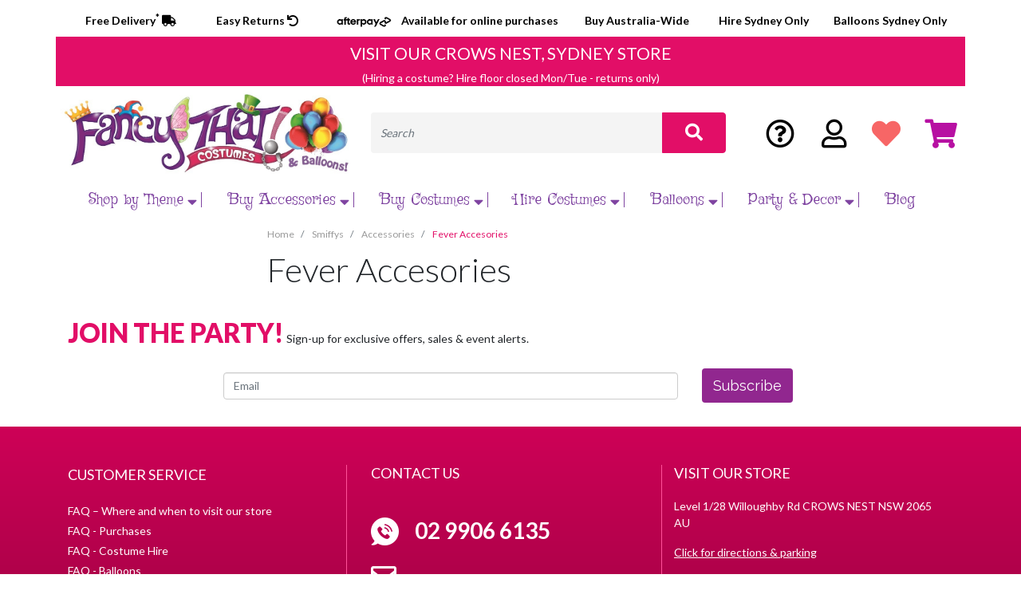

--- FILE ---
content_type: text/html; charset=utf-8
request_url: https://www.fancythatcostumes.com.au/sic/smiffys/accessories/fever-accesories/
body_size: 46080
content:

<!DOCTYPE html>
<html lang="en">
<head itemscope itemtype="http://schema.org/WebSite">
    <meta http-equiv="Content-Type" content="text/html; charset=utf-8"/>
<meta name="keywords" content="Smiffys Accessories Fever Accesories"/>
<meta name="description" content="Fever Accesories - Smiffys Accessories Fever Accesories"/>
<meta name="viewport" content="width=device-width, initial-scale=1, shrink-to-fit=no">
<meta property="og:image" content="https://www.fancythatcostumes.com.au/assets/website_logo.png"/>
<meta property="og:title" content="Smiffys Accessories Fever Accesories"/>
<meta property="og:site_name" content="fancythat"/>
<meta property="og:type" content="website"/>
<meta property="og:url" content="https://www.fancythatcostumes.com.au/sic/smiffys/accessories/fever-accesories/"/>
<meta property="og:description" content="Fever Accesories - Smiffys Accessories Fever Accesories"/>

<title itemprop='name'>Smiffys Accessories Fever Accesories</title>
<link rel="canonical" href="https://www.fancythatcostumes.com.au/sic/smiffys/accessories/fever-accesories/" itemprop="url"/>
<link rel="shortcut icon" href="/assets/favicon_logo.png?1766189311"/>
<!-- Neto Assets -->
<link rel="dns-prefetch preconnect" href="//cdn.neto.com.au">
<link rel="dns-prefetch" href="//use.fontawesome.com">
<link rel="dns-prefetch" href="//google-analytics.com">
<link rel="preload" type="text/css" href="https://use.fontawesome.com/releases/v5.2.0/css/all.css" as="style" onload="this.onload=null;this.rel='stylesheet'" media="screen" />
<link rel="preload" type="text/css" href="https://cdn.neto.com.au/assets/neto-cdn/jquery_ui/1.11.1/css/custom-theme/jquery-ui-1.8.18.custom.css" as="style" onload="this.onload=null;this.rel='stylesheet'" media="screen" />
<!--[if lte IE 8]>
	<script type="text/javascript" src="https://cdn.neto.com.au/assets/neto-cdn/html5shiv/3.7.0/html5shiv.js"></script>
	<script type="text/javascript" src="https://cdn.neto.com.au/assets/neto-cdn/respond.js/1.3.0/respond.min.js"></script>
<![endif]-->
<!-- Begin: Script 101 -->
<!-- Google Analytics -->
<script>
(function(i,s,o,g,r,a,m){i['GoogleAnalyticsObject']=r;i[r]=i[r]||function(){
(i[r].q=i[r].q||[]).push(arguments)},i[r].l=1*new Date();a=s.createElement(o),
m=s.getElementsByTagName(o)[0];a.async=1;a.src=g;m.parentNode.insertBefore(a,m)
})(window,document,'script','//www.google-analytics.com/analytics.js','ga');
ga('create', 'UA-170182310-48', 'auto');
</script>
<!-- End Google Analytics -->

<!-- Global site tag (gtag.js) - Google Analytics -->
<script async src="https://www.googletagmanager.com/gtag/js?id=G-SE9ZWHQZK8"></script>
<script>
  window.dataLayer = window.dataLayer || [];
  function gtag(){dataLayer.push(arguments);}
  gtag('js', new Date());

  gtag('config', 'G-SE9ZWHQZK8');
</script>
<!-- End: Script 101 -->
<!-- Begin: Script 105 -->
<!-- Global site tag (gtag.js) - Google Ads: 10794963174 -->
<script async src="https://www.googletagmanager.com/gtag/js?id=AW-10794963174"></script>
<script>
 window.dataLayer = window.dataLayer || [];
 function gtag(){dataLayer.push(arguments);}
 gtag('js', new Date());
 gtag('config', 'AW-10794963174');
</script>
<!-- End: Script 105 -->
<!-- Begin: Script 112 -->
<!-- Google Tag Manager -->
<script>(function(w,d,s,l,i){w[l]=w[l]||[];w[l].push({'gtm.start':
new Date().getTime(),event:'gtm.js'});var f=d.getElementsByTagName(s)[0],
j=d.createElement(s),dl=l!='dataLayer'?'&l='+l:'';j.async=true;j.src=
'https://www.googletagmanager.com/gtm.js?id='+i+dl;f.parentNode.insertBefore(j,f);
})(window,document,'script','dataLayer','GTM-M7K85CH');</script>
<!-- End Google Tag Manager -->
<!-- End: Script 112 -->
<!-- Begin: Script 120 -->
<script type="text/javascript">     (function(c,l,a,r,i,t,y){         c[a]=c[a]||function(){(c[a].q=c[a].q||[]).push(arguments)};         t=l.createElement(r);t.async=1;t.src="https://www.clarity.ms/tag/"+i;         y=l.getElementsByTagName(r)[0];y.parentNode.insertBefore(t,y);     })(window, document, "clarity", "script", "px3dqvsnji"); </script>
<!-- End: Script 120 -->


    <link rel="preconnect" href="https://fonts.googleapis.com">
    <link rel="preconnect" href="https://fonts.gstatic.com" crossorigin>
    <link href="https://fonts.googleapis.com/css2?family=Griffy&family=Lato:wght@300;400;700;900&display=swap" rel="stylesheet">
    <link rel="preload" type="text/css" href="/assets/themes/gallant-10-2025/css/swiper.css?1766189311" as="style" onload="this.onload=null;this.rel='stylesheet'" media="screen" />
	<link rel="preload" href="/assets/themes/gallant-10-2025/css/app.css?1766189311" as="style">
	<link rel="preload" href="/assets/themes/gallant-10-2025/css/style.css?1766189311" as="style">
	<link class="theme-selector" rel="stylesheet" href="/assets/themes/gallant-10-2025/css/app.css?1766189311" media="all"/>
	<link rel="stylesheet" href="/assets/themes/gallant-10-2025/css/style.css?1766189311" media="all"/>

    <!-- Hotjar Tracking Code for https://fancythatcostumes.com.au/ -->
    <script>
        (function(h,o,t,j,a,r){
            h.hj=h.hj||function(){(h.hj.q=h.hj.q||[]).push(arguments)};
            h._hjSettings={hjid:2682254,hjsv:6};
            a=o.getElementsByTagName('head')[0];
            r=o.createElement('script');r.async=1;
            r.src=t+h._hjSettings.hjid+j+h._hjSettings.hjsv;
            a.appendChild(r);
        })(window,document,'https://static.hotjar.com/c/hotjar-','.js?sv=');
    </script>
</head>

<body id="n_content" class="n_gallant-10-2025">
    <div class="content-zones-megamenu-adverts">
        <div class="zone-1"><p>SPACE FOR ADVERT</p></div>
        <div class="zone-2"><p>SPACE FOR ADVERT</p></div>
        <div class="zone-3"><p>SPACE FOR ADVERT</p></div>
        <div class="zone-4"><p>SPACE FOR ADVERT</p></div>
    </div>
    <header class="container-fluid wrapper-header" aria-label="Header container">
        <div class="header-top-first row">
            <div class="container">

            </div>
        </div>
        <div class="header-top-line row">
            <div class="container">


                <div class="row_custom">
                    <div class="col_cx col_custom1">
                        <p><a href="/faqs/costume-purchase">Free Delivery<sup>*</sup> <i class="fas fa-truck"></i></a></p>
                    </div>
                    <div class="col_cx col_custom2">
                        <p><a href="/faqs/costume-purchase">Easy Returns <i class="fas fa-undo"></i></a></p>
                    </div>
                    <div class="col_cx col_custom3">
                        <p>
                            <a href="#"><img src="/assets/themes/gallant/img/afterpay.png" alt="Afterpay"></a>
                        </p>

                        <p>Available for online purchases</p>
                    </div>

                    <div class="col_cx col_custom5">
                        <p>Buy Australia-Wide</p>
                    </div>
                    <div class="col_cx col_custom6">
                        <p>Hire Sydney Only</p>
                    </div>
                    <div class="col_cx col_custom7">
                        <p>Balloons Sydney Only</p>
                    </div>
                </div>
            </div>
        </div>

        <div class="header-visit-store row">
            <div class="container">
                <div class="row">
                    <div class="col-12 pt-2 text-center visit-store-banner">
                        <a href="/faqs">
                            <h2>VISIT OUR CROWS NEST, SYDNEY STORE</h2>
                            <p class="mb-0">(Hiring a costume? Hire floor closed Mon/Tue - returns only)</p>
                        </a>
                    </div>
                </div>
            </div>
        </div>

        <div class="container">
            <div class="row pb-2 align-items-center header-items-holder">
                <div class="col-7 col-sm-5 col-lg-4 wrapper-logo text-sm-left">
                    <a href="https://www.fancythatcostumes.com.au" title="fancythat">
                        <img class="logo" src="/assets/website_logo.png?1766189311" alt="fancythat logo" />
                    </a>
                </div>
                <div class="col-12 col-sm-8 text-right menu-icons-wrapper">
                    <div class="row">
                        <div class="col-3 single-mobile-icon text-center">
                            <button class="navbar-toggler mobile-menu-activator" type="button">
							<img src="/assets/themes/gallant-10-2025/img/bars-icon.png?1766189311" alt="cart icon"/>
						</button>
                        </div>
                        <div class="col-3 single-mobile-icon text-center">
                            <img src="/assets/themes/gallant-10-2025/img/user-icon.png?1766189311" alt="cart icon" />
                        </div>
                        <div class="col-3 single-mobile-icon text-center mobile-search-icon">
                            <img src="/assets/themes/gallant-10-2025/img/search-icon.png?1766189311" alt="cart icon" />
                        </div>
                        <div class="col-3 single-mobile-icon text-center">
                            <a class="navbar-toggler" href="https://www.fancythatcostumes.com.au/_mycart?tkn=cart&ts=1769270704243608" aria-label="Shopping cart">
                                <img src="/assets/themes/gallant-10-2025/img/cart-icon-mob.png?1766189311" alt="cart icon" />
                                <span class="badge badge-pill badge-secondary" rel="a2c_item_count">0</span>
                            </a>
                        </div>
                    </div>
                </div>
                <div class="col-12 col-sm-7 col-md-4 col-lg-5 header-search-wrapper">
                    <div class="header-search pt-2 pt-md-0">
                        <form name="productsearch" method="get" action="/" role="search" aria-label="Product search">
                            <input type="hidden" name="rf" value="kw" />
                            <div class="input-group">
                                <input class="form-control ajax_search" value="" id="name_search" autocomplete="off" name="kw" type="search" aria-label="Input search" placeholder="Search" />
                                <div class="input-group-append">
                                    <button type="submit" value="Search" class="btn btn-outline-secondary" aria-label="Search site"><i class="fa fa-search" aria-hidden="true"></i></button>
                                </div>
                            </div>
                        </form>
                    </div>
                </div>
                <div class="col-md-3 col-lg-3 text-right header-cart-wrapper">
                    <div class="row btn-group">
                        <div class="col-lg-3">
                            <a href="/faqs" title="FAQs" class="header-faq-link"><i class="far fa-question-circle"></i></a>
                        </div>
                        <div class="col-lg-3">
                            <a href="https://www.fancythatcostumes.com.au/_myacct" title="My Account" class="header-user-link"><i class="far fa-user"></i></a>
                        </div>
                        <div class="col-lg-3">
                            <a href="/_myacct/wishlist" class="header-wishlist-link"><i class="fas fa-heart"></i></a>
                        </div>
                        <div class="col-lg-3 btn-group" id="header-cart" role="group">
                            <a href="https://www.fancythatcostumes.com.au/_mycart?tkn=cart&ts=1769270704591467" class="cart-link header-cart-link" id="cartcontentsheader"><i class="fas fa-shopping-cart"></i></a>
                            <ul class="dropdown-menu dropdown-menu-right float-right">
                                <li class="box" id="neto-dropdown">
                                    <div class="body" id="cartcontents"></div>
                                    <div class="footer"></div>
                                </li>
                            </ul>
                        </div>
                    </div>
                </div>
            </div>

            <!-- mobile search -->
            <form class="mobile-search-holder" name="productsearch" method="get" action="/" role="search" aria-label="Product search">
                <input type="hidden" name="rf" value="kw" />
                <div class="input-group">
                    <input class="form-control ajax_search" value="" id="name_search-xs" autocomplete="off" name="kw" type="search" aria-label="Input search" />
                    <div class="input-group-append">
                        <button type="submit" value="Search" class="btn btn-outline-secondary" aria-label="Search site"><i class="fa fa-search" aria-hidden="true"></i></button>
                    </div>
                </div>
            </form>
            <!-- / mobile search -->

            <!-- desktop menu start -->
            <nav class="navbar navbar-expand-md navbar-light mt-0 main-menu-holder">
                <div class="collapse navbar-collapse" id="navbarMainMenu">
                    <ul class="navbar-nav mr-auto" role="navigation" aria-label="Main menu">
                        <li class="nav-item dropdown-hover mega-menu-parent mega-menu-4">
                            <a href="https://www.fancythatcostumes.com.au/product-category/themes/" class="nav-link dropdown-toggle" role="button" aria-haspopup="true" aria-expanded="false" >Shop by Theme<span class="open_submenu"><i class="fas fa-caret-down"></i></span></a> <ul class="menu-level-2 dropdown-menu">
                                <div class="mega-menu-content">
                                    <li class="has-next-level full-width popcouplestab mmtab"> <a href="/popular-themes/popular-couples/" class="nuhover dropdown-item dropdown-toggle">Popular Couples<span class="open_submenu"><i class="fas fa-caret-down"></i></span></a> <ul class="menu-level-3">
                                <li class="">
                            <a class="dropdown-item " href="https://www.fancythatcostumes.com.au/costume-themes/popular-themes/popular-couples/aerobics-instructors/">Aerobics Instructors</a> </li><li class="">
                            <a class="dropdown-item " href="https://www.fancythatcostumes.com.au/costume-themes/popular-themes/popular-couples/aladdin-jasmine/">Aladdin & Jasmine</a> </li><li class="">
                            <a class="dropdown-item " href="https://www.fancythatcostumes.com.au/popular-themes/popular-couples/alice-mad-hatter/">Alice & Mad Hatter</a> </li><li class="">
                            <a class="dropdown-item " href="/popular-themes/popular-couples/anna-prince-hans-frozen/">Ana & Prince Hans, Frozen</a> </li><li class="">
                            <a class="dropdown-item " href="/popular-themes/popular-couples/angus-young-chrissy-amphlett/">Angus Young & Chrissie Amphlett</a> </li><li class="">
                            <a class="dropdown-item " href="https://www.fancythatcostumes.com.au/popular-themes/popular-couples/antony-cleopatra/">Antony & Cleopatra</a> </li><li class="">
                            <a class="dropdown-item " href="https://www.fancythatcostumes.com.au/popular-themes/popular-couples/arabian-shiek-belly-dancer/">Arabian Sheik & Belly Dancer</a> </li><li class="">
                            <a class="dropdown-item " href="/popular-themes/popular-couples/austin-powers-felicity-shagwell/">Austin Powers & Felicity Shagwell</a> </li><li class="">
                            <a class="dropdown-item " href="/popular-themes/popular-couples/axl-slash-guns-n-roses/">Axl Rose & Slash, Guns n Roses</a> </li><li class="">
                            <a class="dropdown-item " href="/popular-themes/popular-couples/banana-gorilla/">Banana & Gorilla</a> </li><li class="">
                            <a class="dropdown-item " href="https://www.fancythatcostumes.com.au/popular-themes/popular-couples/bananas-in-pyjamas/">Bananas in Pjyamas</a> </li><li class="">
                            <a class="dropdown-item " href="/popular-themes/popular-couples/batman-batgirl/">Batman & Batgirl</a> </li><li class="">
                            <a class="dropdown-item " href="https://www.fancythatcostumes.com.au/costume-themes/popular-themes/popular-couples/baywatch-guy-girl/">Baywatch Lifesavers</a> </li><li class="">
                            <a class="dropdown-item " href="/popular-themes/popular-couples/caesar-calpurnia-his-wife/">Caesar & Calpurnia (his wife)</a> </li><li class="">
                            <a class="dropdown-item " href="https://www.fancythatcostumes.com.au/costume-themes/popular-themes/popular-couples/caesar-cleopatra-his-lover/">Caesar & Cleopatra (his lover!)</a> </li><li class="">
                            <a class="dropdown-item " href="https://www.fancythatcostumes.com.au/costume-themes/popular-themes/popular-couples/can-can-dancer-gentleman/">Can-Can Dancer & Gentleman</a> </li><li class="">
                            <a class="dropdown-item " href="/popular-themes/popular-couples/chef-lobster/">Chef & Lobster</a> </li><li class="">
                            <a class="dropdown-item " href="https://www.fancythatcostumes.com.au/costume-themes/popular-themes/popular-couples/cinderella-prince-charming/">Cinderella & Prince Charming</a> </li><li class="">
                            <a class="dropdown-item " href="/popular-themes/popular-couples/cowboy-saloon-girl">Cowboy & Saloon Girl</a> </li><li class="">
                            <a class="dropdown-item " href="https://www.fancythatcostumes.com.au/costume-themes/popular-themes/popular-couples/danny-sandy-grease/">Danny & Sandy, Grease</a> </li><li class="">
                            <a class="dropdown-item " href="/costume-themes/popular-themes/popular-couples/doctors-nurses/">Doctors & Nurses</a> </li><li class="">
                            <a class="dropdown-item " href="https://www.fancythatcostumes.com.au/costume-themes/popular-themes/popular-couples/dolly-parton-kenny-rogers/">Dolly Parton & Kenny Rogers</a> </li><li class="">
                            <a class="dropdown-item " href="/popular-themes/popular-couples/donald-daisy-duck/">Donald & Daisy Duck</a> </li><li class="">
                            <a class="dropdown-item " href="/popular-themes/popular-couples/donald-melania-trump/">Donald & Melania Trump</a> </li><li class="">
                            <a class="dropdown-item " href="https://www.fancythatcostumes.com.au/costume-themes/popular-themes/popular-couples/elvis-priscilla/">Elvis & Pricilla Presley</a> </li><li class="">
                            <a class="dropdown-item " href="popular-themes/letters-a-z/letter-e/">Eskimo Couple</a> </li><li class="">
                            <a class="dropdown-item " href="/popular-themes/popular-couples/gomez-morticia-addams/">Gomez & Morticia Addams</a> </li><li class="">
                            <a class="dropdown-item " href="/popular-themes/popular-couples/grid-iron-player-cheer-leader/">Grid Iron Player & Cheer Leader</a> </li><li class="">
                            <a class="dropdown-item " href="https://www.fancythatcostumes.com.au/costume-themes/popular-themes/popular-couples/han-solo-princess-leia-star-wars/">Han Solo & Princess Leia, Star Wars</a> </li><li class="">
                            <a class="dropdown-item " href="https://www.fancythatcostumes.com.au/costume-themes/popular-themes/popular-couples/harley-quinn-joker/">Harley Quinn & Joker</a> </li><li class="">
                            <a class="dropdown-item " href="/popular-themes/popular-couples/harry-potter-hermione/">Harry Potter & Hermione</a> </li><li class="">
                            <a class="dropdown-item " href="/popular-themes/popular-couples/horse-jockey/">Horse & Jockey</a> </li><li class="">
                            <a class="dropdown-item " href="https://www.fancythatcostumes.com.au/popular-themes/popular-couples/hugh-hefner-playboy-bunny/">Hugh Hefner & Playboy Bunny</a> </li><li class="">
                            <a class="dropdown-item " href="https://www.fancythatcostumes.com.au/costume-themes/popular-themes/popular-couples/jessie-woody-toy-story/">Jessie & Woody, Toy Story</a> </li><li class="">
                            <a class="dropdown-item " href="/popular-themes/popular-couples/kath-day-kel-knight-kath-kim/">Kath Day & Kel Knight, Kath & Kim</a> </li><li class="">
                            <a class="dropdown-item " href="/popular-themes/popular-couples/king-queen-of-hearts/">King & Queen of Hearts</a> </li><li class="">
                            <a class="dropdown-item " href="/popular-themes/popular-couples/king-neptune-mermaid/">King Neptune & Mermaid</a> </li><li class="">
                            <a class="dropdown-item " href="/popular-themes/popular-couples/klingons-star-trek/">Klingons, Star Trek</a> </li><li class="">
                            <a class="dropdown-item " href="/popular-themes/popular-couples/knight-medieval-princess">Knight & Medieval Princess</a> </li><li class="">
                            <a class="dropdown-item " href="https://www.fancythatcostumes.com.au/popular-themes/popular-couples/lion-safari-suit/">Lion & Safari Suit</a> </li><li class="">
                            <a class="dropdown-item " href="https://www.fancythatcostumes.com.au/costume-themes/popular-themes/popular-couples/magenta-riff-raff-rocky-horror/">Magenta & Riff Raff, Rocky Horror</a> </li><li class="">
                            <a class="dropdown-item " href="/popular-themes/popular-couples/magic-pudding-waratah/">Magic Pudding & Waratah</a> </li><li class="">
                            <a class="dropdown-item " href="/costume-themes/popular-themes/popular-couples/marilyn-monroe-joe-di-maggio/">Marilyn Monroe & Joe Dimaggio,baseballer</a> </li><li class="">
                            <a class="dropdown-item " href="/popular-themes/popular-couples/mario-luigi-super-mario-bros/">Mario & Luigi, Super Mario Brothers</a> </li><li class="">
                            <a class="dropdown-item " href="/popular-themes/popular-couples/mario-princess-peach/">Mario & Princess Peach, Super Mario Brothers</a> </li><li class="">
                            <a class="dropdown-item " href="/popular-themes/popular-couples/mary-poppins-bert-alfred/">Mary Poppins & Bert Alfred</a> </li><li class="">
                            <a class="dropdown-item " href="/popular-themes/popular-couples/">Mickey & Minnie Mouse</a> </li><li class="">
                            <a class="dropdown-item " href="https://www.fancythatcostumes.com.au/popular-themes/popular-couples/mr-mrs-incredible/">Mr & Mrs Incredible</a> </li><li class="">
                            <a class="dropdown-item " href="/popular-themes/popular-couples/mr-squiggle-blackboard/">Mr. Squiggle & Blackboard</a> </li><li class="">
                            <a class="dropdown-item " href="https://www.fancythatcostumes.com.au/costume-themes/popular-themes/popular-couples/neo-trinity-the-matrix/">Neo & Trinity, the Matrix</a> </li><li class="">
                            <a class="dropdown-item " href="/popular-themes/popular-couples/pebbles-bam-bam-flintsones">Pebbles & Bam-Bam, Flintstones</a> </li><li class="">
                            <a class="dropdown-item " href="/popular-themes/popular-couples/peter-pan-tinkerbell/">Peter Pan & Tinkerbelle  </a> </li><li class="">
                            <a class="dropdown-item " href="/costume-themes/popular-themes/popular-couples/pierrot-pierrette-french-clowns/">Piorot & Pierette, French clowns</a> </li><li class="">
                            <a class="dropdown-item " href="https://www.fancythatcostumes.com.au/costume-themes/popular-themes/popular-couples/popeye-olive-oyl/">Popeye & Olive Oyl</a> </li><li class="">
                            <a class="dropdown-item " href="https://www.fancythatcostumes.com.au/costume-themes/popular-themes/popular-couples/princess-leia-jabba-the-hutt/">Princess Leia & Jabba the Hutt, Star Wars</a> </li><li class="">
                            <a class="dropdown-item " href="/popular-themes/popular-couples/robin-hood-maid-marion/">Robin Hood & Maid Marion</a> </li><li class="">
                            <a class="dropdown-item " href="https://www.fancythatcostumes.com.au/costume-themes/popular-themes/popular-couples/saloon-girl-cowboy/">Saloon Girl & Cowboy</a> </li><li class="">
                            <a class="dropdown-item " href="/popular-themes/popular-couples/snugglepot-cuddlepie/">Snugglepot & Cuddlepie</a> </li><li class="">
                            <a class="dropdown-item " href="/popular-themes/popular-couples/spongebob-patrick">Spongebob & Patrick</a> </li><li class="">
                            <a class="dropdown-item " href="/popular-themes/popular-couples/superman-supergirl/">Superman & Supergirl</a> </li><li class="">
                            <a class="dropdown-item " href="/popular-themes/popular-couples/thing-1-2-dr-seuss/">Thing 1 & 2, Dr Seuss</a> </li><li class="">
                            <a class="dropdown-item " href="/popular-themes/popular-couples/top-gun-guy-girl/">Top Gun Girl & Guy</a> </li><li class="">
                            <a class="dropdown-item " href="/popular-themes/popular-couples/tweedle-dum-tweedle-dee/">Tweedle Dum & Tweedle Dee, Alice in Wonderland</a> </li><li class="">
                            <a class="dropdown-item " href="https://fancythatcostumes.com.au/popular-themes/popular-couples/vince-vega-mia-pulp-fiction/">Vince Vega & Mia, Pulp Fiction</a> </li><li class="">
                            <a class="dropdown-item " href="/popular-themes/popular-couples/voodoo-couple/">Voodoo Couple</a> </li><li class="">
                            <a class="dropdown-item " href="https://www.fancythatcostumes.com.au/popular-themes/popular-couples/wayne-garth-waynes-world/">Wayne & Garth, Wayne's World</a> </li><li class="">
                            <a class="dropdown-item " href="/popular-themes/popular-couples/zorro-elena/">Zorro & Elena, Spanish Flamenco</a> </li>
                            </ul>
                            </li><li class="has-next-level full-width popgroupstab mmtab"> <a href="/popular-themes/popular-groups/" class="nuhover dropdown-item dropdown-toggle">Popular Groups<span class="open_submenu"><i class="fas fa-caret-down"></i></span></a> <ul class="menu-level-3">
                                <li class="">
                            <a class="dropdown-item " href="/popular-themes/popular-groups/abba/">Abba</a> </li><li class="">
                            <a class="dropdown-item " href="https://www.fancythatcostumes.com.au/costume-themes/popular-themes/popular-groups/the-addams-family/">Addams Family</a> </li><li class="">
                            <a class="dropdown-item " href="/popular-themes/popular-groups/alice-in-wonderland/">Alice in Wonderland</a> </li><li class="">
                            <a class="dropdown-item " href="/popular-themes/popular-groups/avengers/">Avengers</a> </li><li class="">
                            <a class="dropdown-item " href="/popular-themes/popular-groups/batman/">Batman</a> </li><li class="">
                            <a class="dropdown-item " href="/popular-themes/popular-groups/the-beatles/">Beatles</a> </li><li class="">
                            <a class="dropdown-item " href="/popular-themes/popular-groups/dc-universe/">DC Comics</a> </li><li class="">
                            <a class="dropdown-item " href="https://www.fancythatcostumes.com.au/popular-themes/letters-a-z/letter-f/fbi/">FBI</a> </li><li class="">
                            <a class="dropdown-item " href="/pink-flamingo-adult-costume-one-size">Flock of Flamingos</a> </li><li class="">
                            <a class="dropdown-item " href="https://www.fancythatcostumes.com.au/popular-themes/popular-groups/ghostbusters/">Ghostbusters</a> </li><li class="">
                            <a class="dropdown-item " href="https://www.fancythatcostumes.com.au/popular-themes/movies/grease/">Grease</a> </li><li class="">
                            <a class="dropdown-item " href="/popular-themes/popular-groups/harry-potter/">Harry Potter</a> </li><li class="">
                            <a class="dropdown-item " href="/popular-themes/popular-groups/justice-league/">Justice League</a> </li><li class="">
                            <a class="dropdown-item " href="/popular-themes/popular-groups/kiss/">Kiss</a> </li><li class="">
                            <a class="dropdown-item " href="/popular-themes/popular-groups/marvel-universe/">Marvel Comics</a> </li><li class="">
                            <a class="dropdown-item " href="/popular-themes/popular-groups/rocky-horror/">Rocky Horror</a> </li><li class="">
                            <a class="dropdown-item " href="/popular-themes/popular-groups/south-park">South Park</a> </li><li class="">
                            <a class="dropdown-item " href="/popular-themes/popular-groups/star-trek/">Star Trek</a> </li><li class="">
                            <a class="dropdown-item " href="/popular-themes/popular-groups/star-wars/">Star Wars</a> </li><li class="">
                            <a class="dropdown-item " href="/popular-themes/tv-cartoons/stranger-things/">Stranger Things</a> </li><li class="">
                            <a class="dropdown-item " href="/popular-themes/popular-groups/teenage-mutant-ninja-turtles/">Teenage Mutant Ninja Turtles</a> </li><li class="">
                            <a class="dropdown-item " href="/popular-themes/popular-groups/">Teletubbies</a> </li><li class="">
                            <a class="dropdown-item " href="/popular-themes/popular-groups/three-amigos">Three Amigos</a> </li><li class="">
                            <a class="dropdown-item " href="/costume-themes/popular-themes/popular-couples/jessie-woody-toy-story/">Toy Story</a> </li><li class="">
                            <a class="dropdown-item " href="/popular-themes/popular-groups/village-people/">Village People</a> </li><li class="">
                            <a class="dropdown-item " href="https://www.fancythatcostumes.com.au/popular-themes/popular-groups/the-wiggles/">Wiggles</a> </li><li class="">
                            <a class="dropdown-item " href="/popular-themes/popular-groups/wizard-of-oz/">Wizard of Oz</a> </li>
                            </ul>
                            </li><li class="has-next-level full-width decadetab mmtab"> <a href="/costume-themes/decades/" class="nuhover dropdown-item dropdown-toggle">Decades<span class="open_submenu"><i class="fas fa-caret-down"></i></span></a> <ul class="menu-level-3">
                                <li class="">
                            <a class="dropdown-item dropdown-toggle" href="/costume-themes/decades/1920s-1940s/">1920s-1940s<span class="open_submenu"><i class="fas fa-caret-down"></i></span></a> <ul class="menu-level-4">
                                <li class="">
                            <a class="dropdown-item" href="/costume-themes/decades/1920s-1940s/flappers/">Flappers</a>
                        </li><li class="">
                            <a class="dropdown-item" href="/costume-themes/decades/1920s-1940s/gangsters/">Gangsters</a>
                        </li><li class="">
                            <a class="dropdown-item" href="/costume-themes/decades/1920s-1940s/gatsby-gentlemen/">Gatsby & Gentlemen</a>
                        </li><li class="">
                            <a class="dropdown-item" href="/costume-themes/decades/1920s-1940s/1940s/">1940s</a>
                        </li><li class="">
                            <a class="dropdown-item" href="/costume-themes/decades/1920s-1940s/other-1920s-1940s/">Other 1920s-40s</a>
                        </li>
                            </ul>
                            </li><li class="">
                            <a class="dropdown-item dropdown-toggle" href="#">1950s<span class="open_submenu"><i class="fas fa-caret-down"></i></span></a> <ul class="menu-level-4">
                                <li class="">
                            <a class="dropdown-item" href="/costume-themes/decades/1950s/1950s-music/">1950s Music</a>
                        </li><li class="">
                            <a class="dropdown-item" href="/costume-themes/decades/1950s/1950s-tv-movies/">1950s TV & Movies</a>
                        </li><li class="">
                            <a class="dropdown-item" href="/costume-themes/decades/1950s/other-1950s/">Other 1950s</a>
                        </li>
                            </ul>
                            </li><li class="">
                            <a class="dropdown-item dropdown-toggle" href="#">1960's<span class="open_submenu"><i class="fas fa-caret-down"></i></span></a> <ul class="menu-level-4">
                                <li class="">
                            <a class="dropdown-item" href="/costume-themes/decades/1960s/1960s-music/">1960s Music</a>
                        </li><li class="">
                            <a class="dropdown-item" href="/costume-themes/decades/1960s/1960s-tv-movies/">1960s TV & Movies</a>
                        </li><li class="">
                            <a class="dropdown-item" href="https://www.fancythatcostumes.com.au/costume-themes/decades/1960s/hippies/">Hippies</a>
                        </li><li class="">
                            <a class="dropdown-item" href="https://www.fancythatcostumes.com.au/costume-themes/decades/1960s/mods-go-go-dancers/">Mods & Go-Go Dancers</a>
                        </li><li class="">
                            <a class="dropdown-item" href="/costume-themes/decades/1960s/other-1960s/">Other 1960s</a>
                        </li>
                            </ul>
                            </li><li class="">
                            <a class="dropdown-item dropdown-toggle" href="#">1970s Disco<span class="open_submenu"><i class="fas fa-caret-down"></i></span></a> <ul class="menu-level-4">
                                <li class="">
                            <a class="dropdown-item" href="/costume-themes/decades/1970s-disco/1970s-music/">1970s Music</a>
                        </li><li class="">
                            <a class="dropdown-item" href="https://www.fancythatcostumes.com.au/costume-themes/decades/1970s-disco/1970s-tv-movies/">1970s TV & Movies</a>
                        </li><li class="">
                            <a class="dropdown-item" href="/costume-themes/decades/1970s-disco/other-1970s/">Other 1970s</a>
                        </li>
                            </ul>
                            </li><li class="">
                            <a class="dropdown-item dropdown-toggle" href="#">1980s<span class="open_submenu"><i class="fas fa-caret-down"></i></span></a> <ul class="menu-level-4">
                                <li class="">
                            <a class="dropdown-item" href="/costume-themes/decades/1980s/1980s-music/">1980s Music</a>
                        </li><li class="">
                            <a class="dropdown-item" href="/costume-themes/decades/1980s/1980s-tv-movies/">1980s TV & Movies</a>
                        </li><li class="">
                            <a class="dropdown-item" href="/costume-themes/decades/1980s/1980s-prom-wedding-dress/">1980s Prom & Wedding</a>
                        </li><li class="">
                            <a class="dropdown-item" href="/costume-themes/decades/1980s/other-1980s/">Other 1980s</a>
                        </li>
                            </ul>
                            </li><li class="">
                            <a class="dropdown-item dropdown-toggle" href="#">1990s<span class="open_submenu"><i class="fas fa-caret-down"></i></span></a> <ul class="menu-level-4">
                                <li class="">
                            <a class="dropdown-item" href="/costume-themes/decades/1990s/1990s-music/">1990s Music</a>
                        </li><li class="">
                            <a class="dropdown-item" href="/costume-themes/decades/1990s/1990s-tv-movies/">1990s TV & Movies</a>
                        </li><li class="">
                            <a class="dropdown-item" href="/costume-themes/decades/1990s/other-1990s/">Other 1990s</a>
                        </li>
                            </ul>
                            </li><li class="">
                            <a class="dropdown-item dropdown-toggle" href="#">2000s<span class="open_submenu"><i class="fas fa-caret-down"></i></span></a> <ul class="menu-level-4">
                                <li class="">
                            <a class="dropdown-item" href="/costume-themes/decades/2000s/2000s-music">2000s Music</a>
                        </li><li class="">
                            <a class="dropdown-item" href="/costume-themes/decades/2000s/2000s-TV-Movies">2000s TV & Movies</a>
                        </li><li class="">
                            <a class="dropdown-item" href="/costume-themes/decades/2000s/">Other 2000s</a>
                        </li>
                            </ul>
                            </li>
                            </ul>
                            </li><li class="has-next-level full-width annualtab mmtab"> <a href="/shop-by-theme/annual-events/" class="nuhover dropdown-item dropdown-toggle">Annual Events<span class="open_submenu"><i class="fas fa-caret-down"></i></span></a> <ul class="menu-level-3">
                                <li class="">
                            <a class="dropdown-item " href="/costume-themes/annual-events/4th-of-july/">4th of July</a> </li><li class="">
                            <a class="dropdown-item " href="/costume-themes/annual-events/100-days-of-school/">100 Days of School</a> </li><li class="">
                            <a class="dropdown-item " href="https://www.fancythatcostumes.com.au/costume-themes/annual-events/australia-day/">Australia Day</a> </li><li class="">
                            <a class="dropdown-item " href="/costume-themes/annual-events/bastille-day">Bastille Day</a> </li><li class="">
                            <a class="dropdown-item " href="/costume-themes/annual-events/book-week/">Book Week</a> </li><li class="">
                            <a class="dropdown-item " href="/costume-themes/annual-events/chinese-new-year/">Chinese New Year</a> </li><li class="">
                            <a class="dropdown-item dropdown-toggle" href="/costume-themes/annual-events/christmas/">Christmas<span class="open_submenu"><i class="fas fa-caret-down"></i></span></a> <ul class="menu-level-4">
                                <li class="">
                            <a class="dropdown-item" href="/costume-themes/annual-events/christmas/">All Christmas</a>
                        </li><li class="">
                            <a class="dropdown-item" href="/costume-themes/annual-events/christmas/angels/">Angels</a>
                        </li><li class="">
                            <a class="dropdown-item" href="/costume-themes/annual-events/christmas/elves/">Elves</a>
                        </li><li class="">
                            <a class="dropdown-item" href="/costume-themes/annual-events/christmas/novelty/">Novelty</a>
                        </li><li class="">
                            <a class="dropdown-item" href="/costume-themes/annual-events/christmas/reindeer/">Reindeer</a>
                        </li><li class="">
                            <a class="dropdown-item" href="/costume-themes/annual-events/christmas/religious/">Religious</a>
                        </li><li class="">
                            <a class="dropdown-item" href="/costume-themes/annual-events/christmas/santas/">Santa</a>
                        </li><li class="">
                            <a class="dropdown-item" href="/ugly-christmas-sweaters/">Ugly Christmas Jumpers</a>
                        </li>
                            </ul>
                            </li><li class="">
                            <a class="dropdown-item " href="https://www.fancythatcostumes.com.au/costume-themes/annual-events/easter/">Easter</a> </li><li class="">
                            <a class="dropdown-item dropdown-toggle" href="/costume-themes/annual-events/halloween/">Halloween<span class="open_submenu"><i class="fas fa-caret-down"></i></span></a> <ul class="menu-level-4">
                                <li class="">
                            <a class="dropdown-item" href="/costume-themes/annual-events/halloween/">All Halloween</a>
                        </li><li class="">
                            <a class="dropdown-item" href="/costume-themes/annual-events/halloween/day-of-the-dead/">Day of the Dead</a>
                        </li><li class="">
                            <a class="dropdown-item" href="/costume-themes/annual-events/halloween/devils/">Devils</a>
                        </li><li class="">
                            <a class="dropdown-item" href="/costume-themes/annual-events/halloween/ghosts-ghouls-skeletons/">Ghosts, Ghouls & Skeletons</a>
                        </li><li class="">
                            <a class="dropdown-item" href="/costume-themes/annual-events/halloween/horror-movies/">Horror Movies</a>
                        </li><li class="">
                            <a class="dropdown-item" href="/costume-themes/annual-events/halloween/vampires/">Vampires</a>
                        </li><li class="">
                            <a class="dropdown-item" href="/costume-themes/annual-events/halloween/witches-wizards/">Witches & Wizards</a>
                        </li><li class="">
                            <a class="dropdown-item" href="/costume-themes/annual-events/halloween/zombies/">Zombies</a>
                        </li>
                            </ul>
                            </li><li class="">
                            <a class="dropdown-item " href="/popular-themes/around-the-world/">Harmony Day</a> </li><li class="">
                            <a class="dropdown-item dropdown-toggle" href="/shop-by-theme/annual-events/mardi-gras/">Mardi Gras<span class="open_submenu"><i class="fas fa-caret-down"></i></span></a> <ul class="menu-level-4">
                                <li class="">
                            <a class="dropdown-item" href="/costume-themes/annual-events/mardi-gras/rainbow-mardi-gras/">Rainbow Mardi Gras</a>
                        </li><li class="">
                            <a class="dropdown-item" href="/costume-themes/annual-events/mardi-gras/other-mardi-gras/">Other Mardi Gras</a>
                        </li>
                            </ul>
                            </li><li class="">
                            <a class="dropdown-item " href="/costume-themes/annual-events/melbourne-cup/">Melbourne Cup</a> </li><li class="">
                            <a class="dropdown-item " href="/costume-themes/annual-events/oktoberfest">Oktoberfest</a> </li><li class="">
                            <a class="dropdown-item " href="/costume-themes/annual-events/star-wars-day-may-4th/">Star Wars Day - May the 4th</a> </li><li class="">
                            <a class="dropdown-item " href="/costume-themes/annual-events/st-patricks-day">St. Patricks Day</a> </li><li class="">
                            <a class="dropdown-item " href="/costume-themes/annual-events/valentines-day/">Valentines Day</a> </li>
                            </ul>
                            </li><li class="has-next-level full-width populartab mmtab"> <a href="https://www.fancythatcostumes.com.au/popular-themes/" class="nuhover dropdown-item dropdown-toggle">Popular Themes<span class="open_submenu"><i class="fas fa-caret-down"></i></span></a> <ul class="menu-level-3">
                                <li class="">
                            <a class="dropdown-item dropdown-toggle" href="/popular-themes/animals/">Animals<span class="open_submenu"><i class="fas fa-caret-down"></i></span></a> <ul class="menu-level-4">
                                <li class="">
                            <a class="dropdown-item" href="/popular-themes/animals/birds/">Birds</a>
                        </li><li class="">
                            <a class="dropdown-item" href="/popular-themes/animals/butterflies-insects/">Butterflies & Insects</a>
                        </li><li class="">
                            <a class="dropdown-item" href="/popular-themes/animals/dinosaurs-reptiles/">Dinosaurs & Reptiles</a>
                        </li><li class="">
                            <a class="dropdown-item" href="/popular-themes/animals/farm-animals/">Farm Animals</a>
                        </li><li class="">
                            <a class="dropdown-item" href="/popular-themes/animals/jungle-animals/">Jungle Animals</a>
                        </li><li class="">
                            <a class="dropdown-item" href="/popular-themes/animals/mascot-animals/">Mascot Animals</a>
                        </li><li class="">
                            <a class="dropdown-item" href="/popular-themes/animals/mythical-animals/">Mythical Animals</a>
                        </li><li class="">
                            <a class="dropdown-item" href="/popular-themes/animals/sea-creatures/">Sea Creatures</a>
                        </li><li class="">
                            <a class="dropdown-item" href="/popular-themes/animals/other-animals/">Other Animals</a>
                        </li>
                            </ul>
                            </li><li class="">
                            <a class="dropdown-item dropdown-toggle" href="/product-category/themes/aroundtheworld">Around the World<span class="open_submenu"><i class="fas fa-caret-down"></i></span></a> <ul class="menu-level-4">
                                <li class="">
                            <a class="dropdown-item" href="/popular-themes/around-the-world/african/">African</a>
                        </li><li class="">
                            <a class="dropdown-item" href="/popular-themes/around-the-world/alaskan/">Alaskan</a>
                        </li><li class="">
                            <a class="dropdown-item" href="/popular-themes/around-the-world/american/">American</a>
                        </li><li class="">
                            <a class="dropdown-item" href="/popular-themes/around-the-world/arabian/">Arabian</a>
                        </li><li class="">
                            <a class="dropdown-item" href="/popular-themes/around-the-world/australian/">Australian</a>
                        </li><li class="">
                            <a class="dropdown-item" href="/popular-themes/around-the-world/brazilian">Brazillian</a>
                        </li><li class="">
                            <a class="dropdown-item" href="https://www.fancythatcostumes.com.au/popular-themes/around-the-world/british/">British</a>
                        </li><li class="">
                            <a class="dropdown-item" href="/popular-themes/around-the-world/canadian">Canadian</a>
                        </li><li class="">
                            <a class="dropdown-item" href="/popular-themes/around-the-world/chinese">Chinese</a>
                        </li><li class="">
                            <a class="dropdown-item" href="/popular-themes/around-the-world/cuban-havana-nights">Cuban - Havanna Nights</a>
                        </li><li class="">
                            <a class="dropdown-item" href="/popular-themes/historical-egyptian/">Egyptian</a>
                        </li><li class="">
                            <a class="dropdown-item" href="/oopular-themes/around-the-world/french">French</a>
                        </li><li class="">
                            <a class="dropdown-item" href="/popular-themes/around-the-world/german/">German</a>
                        </li><li class="">
                            <a class="dropdown-item" href="/popular-themes/around-the-world/greco-roman/">Greco-Roman</a>
                        </li><li class="">
                            <a class="dropdown-item" href="/popular-themes/around-the-world/hawaiian/">Hawaiian</a>
                        </li><li class="">
                            <a class="dropdown-item" href="/popular-themes/around-the-world/indian-bollywood/">Indian - Bollywood</a>
                        </li><li class="">
                            <a class="dropdown-item" href="/popular-themes/around-the-world-irish/">Irish</a>
                        </li><li class="">
                            <a class="dropdown-item" href="/popular-themes/around-the-world/jamaican/">Jamaican</a>
                        </li><li class="">
                            <a class="dropdown-item" href="/popular-themes/around-the-world/japanese">Japanese</a>
                        </li><li class="">
                            <a class="dropdown-item" href="/popular-themes/around-the-world/mexican">Mexican</a>
                        </li><li class="">
                            <a class="dropdown-item" href="/popular-themes/around-the-world/north-korean/">North Korean</a>
                        </li><li class="">
                            <a class="dropdown-item" href="/popular-themes/around-the-world/russian">Russian</a>
                        </li><li class="">
                            <a class="dropdown-item" href="/popular-themes/around-the-world/scottish">Scottish</a>
                        </li><li class="">
                            <a class="dropdown-item" href="/popular-themes/around-the-workd/spanish/">Spanish</a>
                        </li><li class="">
                            <a class="dropdown-item" href="/popular-themes/around-the-world/viking/">Viking</a>
                        </li>
                            </ul>
                            </li><li class="">
                            <a class="dropdown-item " href="/popular-themes/black-white/">Black & White</a> </li><li class="">
                            <a class="dropdown-item " href="https://www.fancythatcostumes.com.au/popular-themes/bucks-party/">Bucks Party</a> </li><li class="">
                            <a class="dropdown-item " href="/popular-themes/burlesque-showgirl/">Burlesque & Showgirl</a> </li><li class="">
                            <a class="dropdown-item " href="/popular-themes/casino">Casino</a> </li><li class="">
                            <a class="dropdown-item dropdown-toggle" href="/popular-themes/circus">Circus<span class="open_submenu"><i class="fas fa-caret-down"></i></span></a> <ul class="menu-level-4">
                                <li class="">
                            <a class="dropdown-item" href="/popular-themes/circus/circus-animals/">Circus Animals</a>
                        </li><li class="">
                            <a class="dropdown-item" href="/popular-themes/circus/clowns/">Clowns</a>
                        </li><li class="">
                            <a class="dropdown-item" href="/popular-themes/circus/ringmasters/">Ringmasters</a>
                        </li><li class="">
                            <a class="dropdown-item" href="/popular-themes/circus/other-circus/">Other Circus</a>
                        </li>
                            </ul>
                            </li><li class="">
                            <a class="dropdown-item " href="/popular-themes/historical/colonial-australian/">Colonial</a> </li><li class="">
                            <a class="dropdown-item dropdown-toggle" href="https://www.fancythatcostumes.com.au/popular-themes/disney">Disney<span class="open_submenu"><i class="fas fa-caret-down"></i></span></a> <ul class="menu-level-4">
                                <li class="">
                            <a class="dropdown-item" href="/popular-themes/disney/disney-princesses/">Disney Princesses</a>
                        </li><li class="">
                            <a class="dropdown-item" href="/popular-themes/disney/disney-villains/">Disney Villains</a>
                        </li><li class="">
                            <a class="dropdown-item" href="/popular-themes/disney/aladdin/">Aladdin</a>
                        </li><li class="">
                            <a class="dropdown-item" href="/popular-themes/disney/alice-in-wonderland">Alice in Wonderland</a>
                        </li><li class="">
                            <a class="dropdown-item" href="/popular-themes/disney/cruella-de-vil/">Cruella de Vil</a>
                        </li><li class="">
                            <a class="dropdown-item" href="/popular-themes/disney/donald-daisy-duck/">Donald & Daisy</a>
                        </li><li class="">
                            <a class="dropdown-item" href="/popular-themes/disney/dumbo-the-elephant/">Dumbo</a>
                        </li><li class="">
                            <a class="dropdown-item" href="/popular-themes/disney/finding-nemo/">Finding Nemo</a>
                        </li><li class="">
                            <a class="dropdown-item" href="/popular-themes/disney/frozen/">Frozen</a>
                        </li><li class="">
                            <a class="dropdown-item" href="/popular-themes/disney/incredibles">Incredibles</a>
                        </li><li class="">
                            <a class="dropdown-item" href="/popular-themes/disney/little-mermaid">Little Mermaid</a>
                        </li><li class="">
                            <a class="dropdown-item" href="/popular-themes/disney/mary-poppins">Mary Poppins</a>
                        </li><li class="">
                            <a class="dropdown-item" href="/popular-themes/disney/mickey-minnie-mouse">Mickey & Minnie</a>
                        </li><li class="">
                            <a class="dropdown-item" href="/popular-themes/disney/moana">Moana</a>
                        </li><li class="">
                            <a class="dropdown-item" href="https://www.fancythatcostumes.com.au/popular-themes/disney/nightmare-before-christmas/">Nightmare Before Christmas</a>
                        </li><li class="">
                            <a class="dropdown-item" href="https://www.fancythatcostumes.com.au/popular-themes/disney/paw-patrol/">Paw Patrol</a>
                        </li><li class="">
                            <a class="dropdown-item" href="https://www.fancythatcostumes.com.au/popular-themes/disney/peter-pan/">Peter Pan</a>
                        </li><li class="">
                            <a class="dropdown-item" href="/popular-themes/disney/robin-hood/">Robin Hood</a>
                        </li><li class="">
                            <a class="dropdown-item" href="/popular-themes/disney/sleeping-beauty">Sleeping Beauty</a>
                        </li><li class="">
                            <a class="dropdown-item" href="/popular-themes/disney/snow-white">Snow White</a>
                        </li><li class="">
                            <a class="dropdown-item" href="/popular-themes/disney/toy-story">Toy Story</a>
                        </li><li class="">
                            <a class="dropdown-item" href="https://www.fancythatcostumes.com.au/popular-themes/disney/winnie-the-pooh/">Winnie the Pooh</a>
                        </li><li class="">
                            <a class="dropdown-item" href="/popular-themes/disney/other-disney">Other Disney</a>
                        </li>
                            </ul>
                            </li><li class="">
                            <a class="dropdown-item " href="https://www.fancythatcostumes.com.au/popular-themes/famous-dead-people/buddy-holly/">Buddy Holly</a> </li><li class="">
                            <a class="dropdown-item dropdown-toggle" href="/popular-themes/famous-dead-people/">Famous Dead People<span class="open_submenu"><i class="fas fa-caret-down"></i></span></a> <ul class="menu-level-4">
                                <li class="">
                            <a class="dropdown-item" href="/popular-themes/famous-dead-people/albert-einstein/">Albert Einstein</a>
                        </li><li class="">
                            <a class="dropdown-item" href="/popular-themes/famous-dead-people/amelia-earhart/">Amelia Earhart</a>
                        </li><li class="">
                            <a class="dropdown-item" href="https://www.fancythatcostumes.com.au/costume-themes/popular-themes/famous-dead-people/amy-winehouse/">Amy Winehouse</a>
                        </li><li class="">
                            <a class="dropdown-item" href="/popular-themes/famous-dead-people/andy-warhol/">Andy Warhol</a>
                        </li><li class="">
                            <a class="dropdown-item" href="/popular-themes/famous-dead-people/audrey-hepburn/">Audrey Hepburn</a>
                        </li><li class="">
                            <a class="dropdown-item" href="/popular-themes/famous-dead-people/babe-ruth-baseball-player/">Babe Ruth, baseball player</a>
                        </li><li class="">
                            <a class="dropdown-item" href="/popular-themes/famous-dead-people/bob-marley">Bob Marley</a>
                        </li><li class="">
                            <a class="dropdown-item" href="/popular-themes/famous-dead-people/bob-ross">Bob Ross</a>
                        </li><li class="">
                            <a class="dropdown-item" href="https://www.fancythatcostumes.com.au/popular-themes/famous-dead-people/caesar/">Caesar</a>
                        </li><li class="">
                            <a class="dropdown-item" href="https://www.fancythatcostumes.com.au/popular-themes/famous-dead-people/captain-cook/">Captain Cook</a>
                        </li><li class="">
                            <a class="dropdown-item" href="/popular-themes/famous-dead-people/carmen-miranda">Carmen Miranda</a>
                        </li><li class="">
                            <a class="dropdown-item" href="https://www.fancythatcostumes.com.au/popular-themes/famous-dead-people/carrie-fisher-princess-leia/">Carrie Fisher, Princess Leia</a>
                        </li><li class="">
                            <a class="dropdown-item" href="/popular-themes/famous-dead-people/cassanova">Cassanova</a>
                        </li><li class="">
                            <a class="dropdown-item" href="/popular-themes/famous-dead-people/charlie-chaplin/">Charlie Chaplin</a>
                        </li><li class="">
                            <a class="dropdown-item" href="/popular-themes/famous-dead-people/chrissy-amphlett-the-divinyls/">Chrissie Amphlet, The Divinyls</a>
                        </li><li class="">
                            <a class="dropdown-item" href="/popular-themes/famous-dead-people/cleopatra-elizabeth-taylor/">Cleopatra</a>
                        </li><li class="">
                            <a class="dropdown-item" href="https://www.fancythatcostumes.com.au/popular-themes/famous-dead-people/david-bowie/">David Bowie</a>
                        </li><li class="">
                            <a class="dropdown-item" href="/popular-themes/famous-dead-people/elvis/">Elvis</a>
                        </li><li class="">
                            <a class="dropdown-item" href="/popular-themes/famous-dead-people/florence-nightingale/">Florence Nightingale</a>
                        </li><li class="">
                            <a class="dropdown-item" href="https://www.fancythatcostumes.com.au/popular-themes/famous-dead-people/freddie-mercury/">Freddie Mercury</a>
                        </li><li class="">
                            <a class="dropdown-item" href="/popular-themes/famous-dead-people/george-michael">George Michael</a>
                        </li><li class="">
                            <a class="dropdown-item" href="/popular-themes/famous-dead-people/grim-reaper">Grim Reaper</a>
                        </li><li class="">
                            <a class="dropdown-item" href="/popular-themes/famous-dead-people/heath-ledger-joker">Heath Ledger, Joker</a>
                        </li><li class="">
                            <a class="dropdown-item" href="/popular-themes/famous-dead-people/henry-viiith/">Henry VIIIth</a>
                        </li><li class="">
                            <a class="dropdown-item" href="https://www.fancythatcostumes.com.au/popular-themes/famous-dead-people/hugh-hefner/">Hugh Hefner</a>
                        </li><li class="">
                            <a class="dropdown-item" href="https://www.fancythatcostumes.com.au/popular-themes/famous-dead-people/jackie-kennedy/">Jackie Kennedy</a>
                        </li><li class="">
                            <a class="dropdown-item" href="/costume-themes/popular-themes/famous-dead-people/janis-joplin/">Janis Joplin</a>
                        </li><li class="">
                            <a class="dropdown-item" href="/popular-themes/famous-dead-people/jesus">Jesus</a>
                        </li><li class="">
                            <a class="dropdown-item" href="https://www.fancythatcostumes.com.au/popular-themes/famous-dead-people/jimi-hendrix/">Jimi Hendrix</a>
                        </li><li class="">
                            <a class="dropdown-item" href="/popular-themes/famous-dead-people/john-lennon-beatles">John Lennon, Beatles</a>
                        </li><li class="">
                            <a class="dropdown-item" href="https://www.fancythatcostumes.com.au/popular-themes/famous-dead-people/john-belushi-blues-brothers/">John Belushi, Blues Brother</a>
                        </li><li class="">
                            <a class="dropdown-item" href="/popular-themes/famous-dead-people/judy-garland-wizard-of-oz/">Judy Garland, Wizard of Oz</a>
                        </li><li class="">
                            <a class="dropdown-item" href="/popular-themes/famous-dead-people/kurt-cobain-nirvana/">Kurt Cobain</a>
                        </li><li class="">
                            <a class="dropdown-item" href="https://www.fancythatcostumes.com.au/popular-themes/famous-dead-people/leonardo-da-vinci/">Leonardo da Vinci</a>
                        </li><li class="">
                            <a class="dropdown-item" href="/popular-themes/famous-dead-people/mae-west">Mae West</a>
                        </li><li class="">
                            <a class="dropdown-item" href="/popular-themes/famous-dead-people/marie-antoinette">Marie Antoinette</a>
                        </li><li class="">
                            <a class="dropdown-item" href="/popular-themes/famous-dead-people/marilyn-monroe">Marilyn Monroe</a>
                        </li><li class="">
                            <a class="dropdown-item" href="/popular-themes/famous-dead-people/michael-jackson">Michael Jackson</a>
                        </li><li class="">
                            <a class="dropdown-item" href="/popular-themes/famous-dead-people/napoleon">Napoleon</a>
                        </li><li class="">
                            <a class="dropdown-item" href="/popular-themes/famous-dead-people/ned-kelly">Ned Kelly</a>
                        </li><li class="">
                            <a class="dropdown-item" href="https://www.fancythatcostumes.com.au/popular-themes/famous-dead-people/osama-bin-laden/">Osama Bin Laden</a>
                        </li><li class="">
                            <a class="dropdown-item" href="/popular-themes/famous-dead-people/peter-allen-boy-from-oz">Peter Allen, Boy From Oz</a>
                        </li><li class="">
                            <a class="dropdown-item" href="/popular-themes/famous-dead-people/prince">Prince</a>
                        </li><li class="">
                            <a class="dropdown-item" href="/popular-themes/famous-dead-people/richie-benaud/">Richie Benaud</a>
                        </li><li class="">
                            <a class="dropdown-item" href="/popular-themes/famous-dead-people/rita-hayworth/">Rita Hayworth</a>
                        </li><li class="">
                            <a class="dropdown-item" href="/popular-themes/famous-dead-people/robin-williams">Robin Williams</a>
                        </li><li class="">
                            <a class="dropdown-item" href="/popular-themes/famous-dead-people/shakespeare">Shakespeare</a>
                        </li><li class="">
                            <a class="dropdown-item" href="/popular-themes/famous-dead-people/shirley-temple/">Shirley Temple</a>
                        </li><li class="">
                            <a class="dropdown-item" href="https://www.fancythatcostumes.com.au/popular-themes/famous-dead-people/steve-irwin/">Steve Irwin</a>
                        </li><li class="">
                            <a class="dropdown-item" href="https://www.fancythatcostumes.com.au/popular-themes/famous-dead-people/tutankhamun/">Tutankhamun</a>
                        </li><li class="">
                            <a class="dropdown-item" href="/popular-themes/famous-dead-people/william-wallace-braveheart/">William Wallace</a>
                        </li>
                            </ul>
                            </li><li class="">
                            <a class="dropdown-item dropdown-toggle" href="/popular-themes/fairytale-storybook/david-walliams">Fairytale & Storybook<span class="open_submenu"><i class="fas fa-caret-down"></i></span></a> <ul class="menu-level-4">
                                <li class="">
                            <a class="dropdown-item" href="/popular-themes/fairytale-storybook/barbie">Barbie</a>
                        </li><li class="">
                            <a class="dropdown-item" href="/popular-themes/fairytale-storybook/bluey/">Bluey</a>
                        </li><li class="">
                            <a class="dropdown-item" href="https://www.fancythatcostumes.com.au/popular-themes/fairytale-storybook/charlie-the-chocolate-factory/">Charlie & the Chocolate Factory</a>
                        </li><li class="">
                            <a class="dropdown-item" href="https://www.fancythatcostumes.com.au/popular-themes/fairytale-storybook/david-walliams/">David Walliams</a>
                        </li><li class="">
                            <a class="dropdown-item" href="/popular-themes/fairytale-storybook/dr-seuss">Dr Seuss</a>
                        </li><li class="">
                            <a class="dropdown-item" href="/popular-themes/fairytale-storybook/dragons-unicorns/">Dragons & Unicorns</a>
                        </li><li class="">
                            <a class="dropdown-item" href="/popular-themes/fairytale-storybook/fairies">Fairies</a>
                        </li><li class="">
                            <a class="dropdown-item" href="https://www.fancythatcostumes.com.au/popular-themes/fairytale-storybook/goldilocks/">Goldilocks</a>
                        </li><li class="">
                            <a class="dropdown-item" href="/popular-themes/fairytale-storybook/harry-potter">Harry Potter</a>
                        </li><li class="">
                            <a class="dropdown-item" href="/popular-themes/fairytale-storybook">Matilda</a>
                        </li><li class="">
                            <a class="dropdown-item" href="https://www.fancythatcostumes.com.au/popular-themes/fairytale-storybook/mermaids/">Mermaids</a>
                        </li><li class="">
                            <a class="dropdown-item" href="https://www.fancythatcostumes.com.au/popular-themes/fairytale-storybook/red-riding-hood">Red Riding Hood</a>
                        </li><li class="">
                            <a class="dropdown-item" href="/popular-themes/fairytale-storybook/roald-dahl">Roald Dahl</a>
                        </li><li class="">
                            <a class="dropdown-item" href="https://www.fancythatcostumes.com.au/popular-themes/fairytale-storybook/wizard-of-oz/">Wizard of Oz</a>
                        </li><li class="">
                            <a class="dropdown-item" href="/popular-themes/fairytale-storybook/other-fairytale-storybook/">Other Fairytale & Storybook</a>
                        </li>
                            </ul>
                            </li><li class="">
                            <a class="dropdown-item " href="/popular-themes/festival-rave/">Festival & Rave</a> </li><li class="">
                            <a class="dropdown-item dropdown-toggle" href="/popular-themes/funny-food-novelty/">Funny, Food & Novelty<span class="open_submenu"><i class="fas fa-caret-down"></i></span></a> <ul class="menu-level-4">
                                <li class="">
                            <a class="dropdown-item" href="/popular-themes/funny-food-novelty/food/">Food</a>
                        </li><li class="">
                            <a class="dropdown-item" href="https://www.fancythatcostumes.com.au/costume-themes/popular-themes/funny-food-novelty/funny-novelty/">Funny & Novelty</a>
                        </li>
                            </ul>
                            </li><li class="">
                            <a class="dropdown-item dropdown-toggle" href="/popular-themes/gaming/">Gaming<span class="open_submenu"><i class="fas fa-caret-down"></i></span></a> <ul class="menu-level-4">
                                <li class="">
                            <a class="dropdown-item" href="/popular-themes/gaming/halo/">Halo</a>
                        </li><li class="">
                            <a class="dropdown-item" href="/popular-themes/gaming/legend-of-zelda/">Legend of Zelda</a>
                        </li><li class="">
                            <a class="dropdown-item" href="https://www.fancythatcostumes.com.au/costume-themes/popular-themes/gaming/mario-luigi-super-mario-bros/">Mario & Luigi</a>
                        </li><li class="">
                            <a class="dropdown-item" href="/popular-themes/gaming/minecraft/">Minecraft</a>
                        </li><li class="">
                            <a class="dropdown-item" href="/popular-themes/gaming/pacman/">Pacman</a>
                        </li><li class="">
                            <a class="dropdown-item" href="/popular-themes/gaming/pokemon/">Pokemon</a>
                        </li>
                            </ul>
                            </li><li class="">
                            <a class="dropdown-item " href="/popular-themes/hens-party/">Hens Party</a> </li><li class="">
                            <a class="dropdown-item dropdown-toggle" href="/popular-themes/historical/">Historical<span class="open_submenu"><i class="fas fa-caret-down"></i></span></a> <ul class="menu-level-4">
                                <li class="">
                            <a class="dropdown-item" href="/popular-themes/historical/prehistoric/">Prehistoric</a>
                        </li><li class="">
                            <a class="dropdown-item" href="/popular-themes/historical-egyptian/">Egyptian</a>
                        </li><li class="">
                            <a class="dropdown-item" href="/popular-themes/historical/greco-roman/">Greco-Roman</a>
                        </li><li class="">
                            <a class="dropdown-item" href="/popular-themes/historical/medieval/">Medieval</a>
                        </li><li class="">
                            <a class="dropdown-item" href="/popular-themes/historical/renaissance-1400s-1600s/">Renaissance - 1400s-1600s</a>
                        </li><li class="">
                            <a class="dropdown-item" href="https://www.fancythatcostumes.com.au/costume-themes/popular-themes/historical/elizabethan-mid-late-1500s/">Elizabethan - Mid-late 1500s</a>
                        </li><li class="">
                            <a class="dropdown-item" href="/popular-themes/historical/french-court-1700s/">French Court - 1700s</a>
                        </li><li class="">
                            <a class="dropdown-item" href="/popular-themes/historical/regency-early-1800s/">Regency - Early 1800s </a>
                        </li><li class="">
                            <a class="dropdown-item" href="/popular-themes/historical/colonial-australian/">Australian Colonial</a>
                        </li><li class="">
                            <a class="dropdown-item" href="/popular-themes/historical/victorian-mid-late-1800s/">Victorian - Mid-late 1800s</a>
                        </li><li class="">
                            <a class="dropdown-item" href="https://www.fancythatcostumes.com.au/costume-themes/popular-themes/historical/edwardian-1900-1910/">Edwardian - 1900-1910</a>
                        </li>
                            </ul>
                            </li><li class="">
                            <a class="dropdown-item " href="/popular-themes/inflatables/">Inflatables</a> </li><li class="">
                            <a class="dropdown-item " href="/popular-themes/jungle/">Jungle</a> </li><li class="">
                            <a class="dropdown-item dropdown-toggle" href="/popular-themes/movies/">Movies<span class="open_submenu"><i class="fas fa-caret-down"></i></span></a> <ul class="menu-level-4">
                                <li class="">
                            <a class="dropdown-item" href="/popular-themes/disney">Disney</a>
                        </li><li class="">
                            <a class="dropdown-item" href="/popular-themes/superheroes-villains/">Superheroes & Villains </a>
                        </li><li class="">
                            <a class="dropdown-item" href="/popular-themes/movies/fifty-shades-of-grey/">50 Shades of Grey</a>
                        </li><li class="">
                            <a class="dropdown-item" href="/popular-themes/movies/the-addams-family/">The Addams Family</a>
                        </li><li class="">
                            <a class="dropdown-item" href="/popular-themes/movies/ali-g/">Ali-G</a>
                        </li><li class="">
                            <a class="dropdown-item" href="/popular-themes/movies/anchorman/">Anchorman</a>
                        </li><li class="">
                            <a class="dropdown-item" href="/popular-themes/movies/austin-powers/">Austin Powers</a>
                        </li><li class="">
                            <a class="dropdown-item" href="/popular-themes/movies/avatar/">Avatar</a>
                        </li><li class="">
                            <a class="dropdown-item" href="/popular-themes/movies/back-to-the-future/">Back to the Future</a>
                        </li><li class="">
                            <a class="dropdown-item" href="/popular-themes/movies/baywatch/">Baywatch</a>
                        </li><li class="">
                            <a class="dropdown-item" href="/popular-themes/movies/beetlejuice/">Beetlejuice</a>
                        </li><li class="">
                            <a class="dropdown-item" href="/popular-themes/movies/blues-brothers/">Blues Brothers</a>
                        </li><li class="">
                            <a class="dropdown-item" href="/popular-themes/movies/borat/">Borat</a>
                        </li><li class="">
                            <a class="dropdown-item" href="/popular-themes/movies/braveheart/">Braveheart</a>
                        </li><li class="">
                            <a class="dropdown-item" href="/popular-themes/movies/breakfast-at-tiffanys/">Breakfast at Tiffanies</a>
                        </li><li class="">
                            <a class="dropdown-item" href="/popular-themes/movies/carmen-miranda/">Carmen Miranda</a>
                        </li><li class="">
                            <a class="dropdown-item" href="/popular-themes/movies/cat-in-the-hat/">Cat in the Hat</a>
                        </li><li class="">
                            <a class="dropdown-item" href="/popular-themes/movies/charlie-chaplin/">Charlie Chaplin</a>
                        </li><li class="">
                            <a class="dropdown-item" href="/popular-themes/movies/charlie-the-chocolate-factory/">Charlie & the Chocolate Factory</a>
                        </li><li class="">
                            <a class="dropdown-item" href="/popular-themes/movies/clueless/">Clueless</a>
                        </li><li class="">
                            <a class="dropdown-item" href="/popular-themes/movies/crocodile-dundee/">Crocodile Dundee</a>
                        </li><li class="">
                            <a class="dropdown-item" href="/product-category/themes/movies/the-dictator">The Dictator</a>
                        </li><li class="">
                            <a class="dropdown-item" href="/popular-themes/movies/flintstones/">Flintstones</a>
                        </li><li class="">
                            <a class="dropdown-item" href="/popular-themes/movies/friday-the-13th/">Friday 13th</a>
                        </li><li class="">
                            <a class="dropdown-item" href="/popular-themes/movies/ghostbusters/">Ghostbusters</a>
                        </li><li class="">
                            <a class="dropdown-item" href="/popular-themes/movies/gladiator/">Gladiator</a>
                        </li><li class="">
                            <a class="dropdown-item" href="/popular-themes/movies/gone-with-the-wind/">Gone with the Wind</a>
                        </li><li class="">
                            <a class="dropdown-item" href="/popular-themes/movies/grease/">Grease</a>
                        </li><li class="">
                            <a class="dropdown-item" href="https://www.fancythatcostumes.com.au/popular-themes/movies/great-gatsby/">Great Gatsby</a>
                        </li><li class="">
                            <a class="dropdown-item" href="/popular-themes/movies/harry-potter">Harry Potter</a>
                        </li><li class="">
                            <a class="dropdown-item" href="/popular-themes/movies/indiana-jones">Indiana Jones</a>
                        </li><li class="">
                            <a class="dropdown-item" href="/popular-themes/movies/">IT</a>
                        </li><li class="">
                            <a class="dropdown-item" href="popular-themes/movies/james-bond/">James Bond</a>
                        </li><li class="">
                            <a class="dropdown-item" href="costume-themes/popular-themes/movies/jaws/">Jaws</a>
                        </li><li class="">
                            <a class="dropdown-item" href="/popular-themes/movies/jurassic-world/">Jurassic World</a>
                        </li><li class="">
                            <a class="dropdown-item" href="/popular-themes/movies/king-kong">King Kong</a>
                        </li><li class="">
                            <a class="dropdown-item" href="/popular-themes/movies/legally-blonde">Legally Blonde</a>
                        </li><li class="">
                            <a class="dropdown-item" href="https://www.fancythatcostumes.com.au/popular-themes/movies/lion-king/">Lion King</a>
                        </li><li class="">
                            <a class="dropdown-item" href="/popular-themes/movies/lord-of-the-rings">Lord of the Rings</a>
                        </li><li class="">
                            <a class="dropdown-item" href="/popular-themes/movies/mad-max">Mad Max</a>
                        </li><li class="">
                            <a class="dropdown-item" href="https://www.fancythatcostumes.com.au/popular-themes/movies/marilyn-monroe/">Marilyn Monroe</a>
                        </li><li class="">
                            <a class="dropdown-item" href="/popular-themes/movies/matrix">Matrix</a>
                        </li><li class="">
                            <a class="dropdown-item" href="/popular-themes/tv-cartoons/money-heist/">Money Heist</a>
                        </li><li class="">
                            <a class="dropdown-item" href="/popular-themes/movies/moulin-rouge/">Moulin Rouge</a>
                        </li><li class="">
                            <a class="dropdown-item" href="https://www.fancythatcostumes.com.au/popular-themes/movies/my-fair-lady/">My Fair Lady</a>
                        </li><li class="">
                            <a class="dropdown-item" href="/popular-themes/movies/nightmare-on-elm-street">Nightmare on Elm St</a>
                        </li><li class="">
                            <a class="dropdown-item" href="/popular-themes/movies/pink-panther/">Pink Panther</a>
                        </li><li class="">
                            <a class="dropdown-item" href="https://www.fancythatcostumes.com.au/popular-themes/movies/pulp-fiction/">Pulp Fiction</a>
                        </li><li class="">
                            <a class="dropdown-item" href="/popular-themes/movies/purge">Purge</a>
                        </li><li class="">
                            <a class="dropdown-item" href="https://www.fancythatcostumes.com.au/popular-themes/movies/rambo/">Rambo</a>
                        </li><li class="">
                            <a class="dropdown-item" href="https://www.fancythatcostumes.com.au/popular-themes/movies/robin-hood/">Robin Hood</a>
                        </li><li class="">
                            <a class="dropdown-item" href="/popular-themes/movies/rocky-horror/">Rocky Horror Picture Show</a>
                        </li><li class="">
                            <a class="dropdown-item" href="/popular-themes/movies/saturday-night-fever">Saturday Night Fever</a>
                        </li><li class="">
                            <a class="dropdown-item" href="/popular-themes/movies/saw/">Saw</a>
                        </li><li class="">
                            <a class="dropdown-item" href="/popular-themes/movies/saw">Sherlock Holmes</a>
                        </li><li class="">
                            <a class="dropdown-item" href="/popular-themes/movies/shirley-temple">Shirley Temple</a>
                        </li><li class="">
                            <a class="dropdown-item" href="/popular-themes/movies/silence-of-the-lambs">Silence of the Lambs</a>
                        </li><li class="">
                            <a class="dropdown-item" href="/popular-themes/movies/spongebob-squarepants/">SpongeBob SquarePants</a>
                        </li><li class="">
                            <a class="dropdown-item" href="/popular-themes/movies/star-trek">Star Trek</a>
                        </li><li class="">
                            <a class="dropdown-item" href="/popular-themes/movies/star-wars">Star Wars</a>
                        </li><li class="">
                            <a class="dropdown-item" href="https://www.fancythatcostumes.com.au/popular-themes/movies/three-amigos/">Three Amigos</a>
                        </li><li class="">
                            <a class="dropdown-item" href="/popular-themes/movies/titanic">Titanic</a>
                        </li><li class="">
                            <a class="dropdown-item" href="/popular-themes/movies/tombraider/">Tomb Raider</a>
                        </li><li class="">
                            <a class="dropdown-item" href="/popular-themes/movies/top-gun">Top Gun</a>
                        </li><li class="">
                            <a class="dropdown-item" href="/popular-themes/movies/v-for-vendetta">V for Vendetta</a>
                        </li><li class="">
                            <a class="dropdown-item" href="/popular-themes/movies/waynes-world">Wayne's World</a>
                        </li><li class="">
                            <a class="dropdown-item" href="https://www.fancythatcostumes.com.au/popular-themes/movies/wizard-of-oz/">Wizard of Oz</a>
                        </li><li class="">
                            <a class="dropdown-item" href="/popular-themes/movies/zorro">Zorro</a>
                        </li><li class="">
                            <a class="dropdown-item" href="https://www.fancythatcostumes.com.au/popular-themes/movies/other-movies">Other Movies</a>
                        </li>
                            </ul>
                            </li><li class="">
                            <a class="dropdown-item dropdown-toggle" href="/popular-themes/music-rock-pop-stars/">Music Rock & Pop Stars<span class="open_submenu"><i class="fas fa-caret-down"></i></span></a> <ul class="menu-level-4">
                                <li class="">
                            <a class="dropdown-item" href="/popular-themes/music-rock-pop-stars/abba/">Abba</a>
                        </li><li class="">
                            <a class="dropdown-item" href="/popular-themes/music-rock-pop-stars/adam-ant">Adam Ant</a>
                        </li><li class="">
                            <a class="dropdown-item" href="https://www.fancythatcostumes.com.au/popular-themes/music-rock-pop-stars/ali-g/">Ali-G</a>
                        </li><li class="">
                            <a class="dropdown-item" href="/popular-themes/music-rock-pop-stars/amy-winehouse">Amy Winehouse</a>
                        </li><li class="">
                            <a class="dropdown-item" href="/popular-themes/music-rock-pop-stars/andrew-sisters">Andrews Sisters</a>
                        </li><li class="">
                            <a class="dropdown-item" href="/popular-themes/music-rock-pop-stars/angus-young-ac-dc/">Angus Young, ACDC</a>
                        </li><li class="">
                            <a class="dropdown-item" href="/popular-themes/music-rock-pop-stars">Beatles</a>
                        </li><li class="">
                            <a class="dropdown-item" href="/popular-themes/music-rock-pop-stars/beyonce/">Beyonce</a>
                        </li><li class="">
                            <a class="dropdown-item" href="https://www.fancythatcostumes.com.au/popular-themes/music-rock-pop-stars/blues-brothers/">Blues Brothers</a>
                        </li><li class="">
                            <a class="dropdown-item" href="/popular-themes/music-rock-pop-stars/bob-marley/">Bob Marley</a>
                        </li><li class="">
                            <a class="dropdown-item" href="/popular-themes/music-rock-pop-stars/bon-jovi/">Bon Jovi</a>
                        </li><li class="">
                            <a class="dropdown-item" href="/popular-themes/music-rock-pop-stars/boy-george">Boy George</a>
                        </li><li class="">
                            <a class="dropdown-item" href="/popular-themes/music-rock-pop-stars/britney-spears">Britney Spears</a>
                        </li><li class="">
                            <a class="dropdown-item" href="/popular-themes/music-rock-pop-stars/buddy-holly">Buddy Holly</a>
                        </li><li class="">
                            <a class="dropdown-item" href="/popular-themes/music-rock-pop-stars/chrissy-amphlett-the-divinyls">Chrissy Amphlett, The Divinyls</a>
                        </li><li class="">
                            <a class="dropdown-item" href="/popular-themes/music-rock-pop-stars/cyndi-lauper">Cyndi Lauper</a>
                        </li><li class="">
                            <a class="dropdown-item" href="/popular-themes/music-rock-pop-stars/david-bowie/">David Bowie, Ziggy Stardust</a>
                        </li><li class="">
                            <a class="dropdown-item" href="/popular-themes/music-rock-pop-stars/dolly-parton">Dolly Parton</a>
                        </li><li class="">
                            <a class="dropdown-item" href="/popular-themes/music-rock-pop-stars/ed-sheeran">Ed Sheeran</a>
                        </li><li class="">
                            <a class="dropdown-item" href="https://www.fancythatcostumes.com.au/popular-themes/music-rock-pop-stars/elton-john">Elton John</a>
                        </li><li class="">
                            <a class="dropdown-item" href="https://www.fancythatcostumes.com.au/popular-themes/music-rock-pop-stars/elvis/">Elvis</a>
                        </li><li class="">
                            <a class="dropdown-item" href="/popular-themes/music-rock-pop-stars/freddie-mercury-queen">Freddie Mercury, Queen</a>
                        </li><li class="">
                            <a class="dropdown-item" href="/popular-themes/music-rock-pop-stars/george-michael">George Michael</a>
                        </li><li class="">
                            <a class="dropdown-item" href="/popular-themes/music-rock-pop-stars/guns-n-roses/">Guns & Roses</a>
                        </li><li class="">
                            <a class="dropdown-item" href="/costume-themes/popular-themes/famous-dead-people/janis-joplin/">Janis Joplin</a>
                        </li><li class="">
                            <a class="dropdown-item" href="/popular-themes/music-rock-pop-stars/jerry-lee-lewis">Jerry Lee Lewis</a>
                        </li><li class="">
                            <a class="dropdown-item" href="/popular-themes/music-rock-pop-stars/jersey-boys">Jersey Boys</a>
                        </li><li class="">
                            <a class="dropdown-item" href="/popular-themes/music-rock-pop-stars/katy-perry/">Katy Perry</a>
                        </li><li class="">
                            <a class="dropdown-item" href="/popular-themes/music-rock-pop-stars/kiss">Kiss</a>
                        </li><li class="">
                            <a class="dropdown-item" href="https://www.fancythatcostumes.com.au/popular-themes/music-rock-pop-stars/kurt-cobain-nirvana/">Kurt Cobain, Nirvana</a>
                        </li><li class="">
                            <a class="dropdown-item" href="https://www.fancythatcostumes.com.au/popular-themes/music-rock-pop-stars/madonna/">Madonna</a>
                        </li><li class="">
                            <a class="dropdown-item" href="/popular-themes/music-rock-pop-stars/mc-hammer">MC Hammer </a>
                        </li><li class="">
                            <a class="dropdown-item" href="https://www.fancythatcostumes.com.au/popular-themes/music-rock-pop-stars/michael-jackson/">Michael Jackson</a>
                        </li><li class="">
                            <a class="dropdown-item" href="/popular-themes/music-rock-pop-stars/nicki-minaj">Nicki Minaj</a>
                        </li><li class="">
                            <a class="dropdown-item" href="/popular-themes/music-rock-pop-stars/olivia-newton-john">Olivia Newton John</a>
                        </li><li class="">
                            <a class="dropdown-item" href="/popular-themes/music-rock-pop-stars/ozzy-osbourne/">Ozzie Osbourne, Black Sabbath</a>
                        </li><li class="">
                            <a class="dropdown-item" href="/popular-themes/music-rock-pop-stars/ozzy-osbourne/">Peter Allen, Boy From Oz</a>
                        </li><li class="">
                            <a class="dropdown-item" href="https://www.fancythatcostumes.com.au/popular-themes/music-rock-pop-stars/phantom-of-the-opera/">Phantom of the Opera</a>
                        </li><li class="">
                            <a class="dropdown-item" href="/popular-themes/music-rock-pop-stars/prince">Prince</a>
                        </li><li class="">
                            <a class="dropdown-item" href="/popular-themes/music-rock-pop-stars/rod-stewart/">Rod Stewart</a>
                        </li><li class="">
                            <a class="dropdown-item" href="https://www.fancythatcostumes.com.au/popular-themes/music-rock-pop-stars/sia/">Sia</a>
                        </li><li class="">
                            <a class="dropdown-item" href="https://www.fancythatcostumes.com.au/popular-themes/music-rock-pop-stars/spice-girls/">Spice Girls</a>
                        </li><li class="">
                            <a class="dropdown-item" href="/popular-themes/music-rock-pop-stars/tina-turner/">Tina Turner</a>
                        </li><li class="">
                            <a class="dropdown-item" href="/popular-themes/music-rock-pop-stars/village-people">Village People</a>
                        </li><li class="">
                            <a class="dropdown-item" href="/popular-themes/music-rock-pop-stars/wiggles">Wiggles</a>
                        </li><li class="">
                            <a class="dropdown-item" href="https://www.fancythatcostumes.com.au/popular-themes/music-rock-pop-stars/other-music-rock-pop-stars/">Other Music, Rock & Popstars</a>
                        </li>
                            </ul>
                            </li><li class="">
                            <a class="dropdown-item " href="/popular-themes/nautical-under-the-sea/">Nautical & Under the Sea</a> </li><li class="">
                            <a class="dropdown-item " href="/popular-themes/neon-glow/">Neon & Glow</a> </li><li class="">
                            <a class="dropdown-item " href="/popular-themes/onesies/">Onesies</a> </li><li class="">
                            <a class="dropdown-item " href="/popular-themes/pirates/">Pirates</a> </li><li class="">
                            <a class="dropdown-item " href="/popular-themes/sequins-sparkles/">Sequins & Sparkles</a> </li><li class="">
                            <a class="dropdown-item dropdown-toggle" href="product-category/themes/space">Space<span class="open_submenu"><i class="fas fa-caret-down"></i></span></a> <ul class="menu-level-4">
                                <li class="">
                            <a class="dropdown-item" href="/product-category/themes/space/aliens">Aliens</a>
                        </li><li class="">
                            <a class="dropdown-item" href="/product-category/themes/space/astronauts">Astronauts</a>
                        </li><li class="">
                            <a class="dropdown-item" href="/product-category/themes/space/star-trek">Star Trek</a>
                        </li><li class="">
                            <a class="dropdown-item" href="/product-category/themes/space/star-wars">Star Wars</a>
                        </li><li class="">
                            <a class="dropdown-item" href="/product-category/themes/space/other-space">Other Space</a>
                        </li>
                            </ul>
                            </li><li class="">
                            <a class="dropdown-item " href="https://www.fancythatcostumes.com.au/?rf=kw&kw=sports">Sports</a> </li><li class="">
                            <a class="dropdown-item " href="/popular-themes/steampunk/">Steampunk</a> </li><li class="">
                            <a class="dropdown-item dropdown-toggle" href="/popular-themes/superheroes-villains/">Superheroes & Villains<span class="open_submenu"><i class="fas fa-caret-down"></i></span></a> <ul class="menu-level-4">
                                <li class="">
                            <a class="dropdown-item" href="/popular-themes/superheroes-villains/all-superheroes/">All Superheroes</a>
                        </li><li class="">
                            <a class="dropdown-item" href="/popular-themes/superheroes-villains/all-villains/">All Villains</a>
                        </li><li class="">
                            <a class="dropdown-item" href="/popular-themes/superheroes-villains/avengers/">Avengers</a>
                        </li><li class="">
                            <a class="dropdown-item" href="/popular-themes/superheroes-villains/batman/">Batman</a>
                        </li><li class="">
                            <a class="dropdown-item" href="/product-category/themes/heroes-villains/batgirl">Batgirl</a>
                        </li><li class="">
                            <a class="dropdown-item" href="/popular-themes/superheroes-villains/black-panther/">Black Panther</a>
                        </li><li class="">
                            <a class="dropdown-item" href="https://www.fancythatcostumes.com.au/costume-themes/popular-themes/superheroes-villains/black-widow/">Black Widow</a>
                        </li><li class="">
                            <a class="dropdown-item" href="https://www.fancythatcostumes.com.au/costume-themes/popular-themes/superheroes-villains/captain-america/">Captain America</a>
                        </li><li class="">
                            <a class="dropdown-item" href="/costume-themes/popular-themes/superheroes-villains/catwoman/">Catwoman</a>
                        </li><li class="">
                            <a class="dropdown-item" href="/popular-themes/superheroes-villains/dc-universe/~-2380">DC Universe</a>
                        </li><li class="">
                            <a class="dropdown-item" href="https://www.fancythatcostumes.com.au/costume-themes/popular-themes/superheroes-villains/deadpool/">Deadpool</a>
                        </li><li class="">
                            <a class="dropdown-item" href="https://www.fancythatcostumes.com.au/costume-themes/popular-themes/superheroes-villains/guardians-of-the-galaxy/">Guardians of the Galaxy</a>
                        </li><li class="">
                            <a class="dropdown-item" href="https://www.fancythatcostumes.com.au/costume-themes/popular-themes/superheroes-villains/harley-quinn/">Harley Quinn</a>
                        </li><li class="">
                            <a class="dropdown-item" href="/popular-themes/superheroes-villains/hulk/">Hulk</a>
                        </li><li class="">
                            <a class="dropdown-item" href="/popular-themes/superheroes-villains/incredibles/">Incredibles</a>
                        </li><li class="">
                            <a class="dropdown-item" href="/costume-themes/popular-themes/superheroes-villains/iron-man/">Iron Man</a>
                        </li><li class="">
                            <a class="dropdown-item" href="/popular-themes/superheroes-villains/joker/">Joker</a>
                        </li><li class="">
                            <a class="dropdown-item" href="/popular-themes/superheroes-villains/justice-league/">Justice League</a>
                        </li><li class="">
                            <a class="dropdown-item" href="/costume-themes/popular-themes/superheroes-villains/marvel-universe/">Marvel Universe</a>
                        </li><li class="">
                            <a class="dropdown-item" href="/product-category/themes/heroes-villains/spiderman">Spider-Man</a>
                        </li>
                            </ul>
                            </li><li class="">
                            <a class="dropdown-item dropdown-toggle" href="/popular-themes/tv-cartoons/">TV & Cartoons<span class="open_submenu"><i class="fas fa-caret-down"></i></span></a> <ul class="menu-level-4">
                                <li class="">
                            <a class="dropdown-item" href="/popular-themes/disney">Disney</a>
                        </li><li class="">
                            <a class="dropdown-item" href="/popular-themes/superheroes-villains/">Superheroes & Villains</a>
                        </li><li class="">
                            <a class="dropdown-item" href="/popular-themes/tv-cartoons/absolutely-fabulous/">Absolutely Fabulous</a>
                        </li><li class="">
                            <a class="dropdown-item" href="/popular-themes/tv-cartoons/the-addams-family/">The Addams Family</a>
                        </li><li class="">
                            <a class="dropdown-item" href="/popular-themes/tv-cartoons/baywatch/">Baywatch</a>
                        </li><li class="">
                            <a class="dropdown-item" href="/popular-themes/tv-cartoons/bluey/">Bluey</a>
                        </li><li class="">
                            <a class="dropdown-item" href="/popular-themes/tv-cartoons/breaking-bad/">Breaking Bad</a>
                        </li><li class="">
                            <a class="dropdown-item" href="/popular-themes/tv-cartoons/cat-in-the-hat/">Cat in the Hat</a>
                        </li><li class="">
                            <a class="dropdown-item" href="/popular-themes/tv-cartoons/dallas-or-dynasty/">Dallas & Dynasty</a>
                        </li><li class="">
                            <a class="dropdown-item" href="/popular-themes/tv-cartoons/doctor-who/">Doctor Who</a>
                        </li><li class="">
                            <a class="dropdown-item" href="/popular-themes/tv-cartoons/flintstones/">Flintstones</a>
                        </li><li class="">
                            <a class="dropdown-item" href="/popular-themes/tv-cartoons/game-of-thrones/">Game of Thrones</a>
                        </li><li class="">
                            <a class="dropdown-item" href="/popular-themes/tv-cartoons/gilligans-island/~-1627">Gilligans Island</a>
                        </li><li class="">
                            <a class="dropdown-item" href="https://www.fancythatcostumes.com.au/costume-themes/popular-themes/tv-cartoons/happy-days-1950s/">Happy Days, 1950s</a>
                        </li><li class="">
                            <a class="dropdown-item" href="https://www.fancythatcostumes.com.au/costume-themes/popular-themes/tv-cartoons/how-to-train-your-dragon/">How to Train Your Dragon</a>
                        </li><li class="">
                            <a class="dropdown-item" href="https://www.fancythatcostumes.com.au/costume-themes/popular-themes/tv-cartoons/i-dream-of-jeannie/">I Dream of Jeannie</a>
                        </li><li class="">
                            <a class="dropdown-item" href="/popular-themes/tv-cartoons/kath-kim/">Kath & Kim</a>
                        </li><li class="">
                            <a class="dropdown-item" href="/popular-themes/tv-cartoons/looney-tunes/">Looney Tunes</a>
                        </li><li class="">
                            <a class="dropdown-item" href="/popular-themes/tv-cartoons/married-with-children/~-2137">Married with Children</a>
                        </li><li class="">
                            <a class="dropdown-item" href="/popular-themes/tv-cartoons/minions/">Minions</a>
                        </li><li class="">
                            <a class="dropdown-item" href="https://www.fancythatcostumes.com.au/costume-themes/popular-themes/tv-cartoons/miraculous-ladybug/">Miraculous Ladybug</a>
                        </li><li class="">
                            <a class="dropdown-item" href="/popular-themes/tv-cartoons/muppets/">Muppets</a>
                        </li><li class="">
                            <a class="dropdown-item" href="/popular-themes/tv-cartoons/oddbods/">Oddbods</a>
                        </li><li class="">
                            <a class="dropdown-item" href="/popular-themes/tv-cartoons/orange-is-the-new-black/">Orange is the New Black</a>
                        </li><li class="">
                            <a class="dropdown-item" href="/popular-themes/tv-cartoons/paw-patrol/">Paw Patrol</a>
                        </li><li class="">
                            <a class="dropdown-item" href="/popular-themes/tv-cartoons/popeye/">Popeye</a>
                        </li><li class="">
                            <a class="dropdown-item" href="/popular-themes/tv-cartoons/riverdale/">Riverdale</a>
                        </li><li class="">
                            <a class="dropdown-item" href="/popular-themes/tv-cartoons/scooby-doo/">Scooby Doo</a>
                        </li><li class="">
                            <a class="dropdown-item" href="/popular-themes/tv-cartoons/sean-the-sheep/">Shaun the Sheep</a>
                        </li><li class="">
                            <a class="dropdown-item" href="/popular-themes/tv-cartoons/the-simpsons/">Simpsons</a>
                        </li><li class="">
                            <a class="dropdown-item" href="/popular-themes/tv-cartoons/">Skippy</a>
                        </li><li class="">
                            <a class="dropdown-item" href="/popular-themes/tv-cartoons/southpark/">Southpark</a>
                        </li><li class="">
                            <a class="dropdown-item" href="/popular-themes/tv-cartoons/spongebob-squarepants/">SpongeBob SquarePants</a>
                        </li><li class="">
                            <a class="dropdown-item" href="/popular-themes/tv-cartoons/star-trek/">Star Trek</a>
                        </li><li class="">
                            <a class="dropdown-item" href="/popular-themes/tv-cartoons/stranger-things/">Stranger Things</a>
                        </li><li class="">
                            <a class="dropdown-item" href="/popular-themes/tv-cartoons/teletubbies/">Teletubbies</a>
                        </li><li class="">
                            <a class="dropdown-item" href="/popular-themes/tv-cartoons/thomas-the-tank-engine/">Thomas the Tank Engine</a>
                        </li><li class="">
                            <a class="dropdown-item" href="/popular-themes/tv-cartoons/thunderbirds/">Thunderbirds</a>
                        </li><li class="">
                            <a class="dropdown-item" href="/popular-themes/tv-cartoons/tiger-king/">Tiger King</a>
                        </li><li class="">
                            <a class="dropdown-item" href="/popular-themes/tv-cartoons/top-gear/">Top Gear</a>
                        </li><li class="">
                            <a class="dropdown-item" href="/popular-themes/tv-cartoons/">Trolls</a>
                        </li><li class="">
                            <a class="dropdown-item" href="/popular-themes/tv-cartoons/vikings/">Vikings</a>
                        </li><li class="">
                            <a class="dropdown-item" href="/popular-themes/tv-cartoons/wiggles/">Wiggles</a>
                        </li><li class="">
                            <a class="dropdown-item" href="/popular-themes/tv-cartoons/other-tv-cartoons/">Other TV & Cartoons</a>
                        </li>
                            </ul>
                            </li><li class="">
                            <a class="dropdown-item dropdown-toggle" href="/popular-themes/uniforms-occupations/">Uniforms & Occupations<span class="open_submenu"><i class="fas fa-caret-down"></i></span></a> <ul class="menu-level-4">
                                <li class="">
                            <a class="dropdown-item" href="/popular-themes/uniforms-occupations/doctors-nurses">Doctors & Nurses</a>
                        </li><li class="">
                            <a class="dropdown-item" href="/popular-themes/uniforms-occupations/firemen-women">Firemen & Women</a>
                        </li><li class="">
                            <a class="dropdown-item" href="/popular-themes/uniforms-occupations/military-airforce">Military - Airforce</a>
                        </li><li class="">
                            <a class="dropdown-item" href="/popular-themes/uniforms-occupations/military-army">Military - Army</a>
                        </li><li class="">
                            <a class="dropdown-item" href="/popular-themes/uniforms-occupations/military-navy">Military - Navy</a>
                        </li><li class="">
                            <a class="dropdown-item" href="/popular-themes/uniforms-occupations/military-police">Police</a>
                        </li><li class="">
                            <a class="dropdown-item" href="/popular-themes/uniforms-occupations/religious">Religious</a>
                        </li><li class="">
                            <a class="dropdown-item" href="/popular-themes/uniforms-occupations/other-uniforms-occupations">Other Uniforms & Occupations</a>
                        </li>
                            </ul>
                            </li><li class="">
                            <a class="dropdown-item dropdown-toggle" href="/popular-themes/western/">Western<span class="open_submenu"><i class="fas fa-caret-down"></i></span></a> <ul class="menu-level-4">
                                <li class="">
                            <a class="dropdown-item" href="/popular-themes/western/cowboys-cowgirls">Cowboys & Cowgirls</a>
                        </li><li class="">
                            <a class="dropdown-item" href="/popular-themes/western/saloon-girls-guys">Saloon Girls & Guys</a>
                        </li><li class="">
                            <a class="dropdown-item" href="/popular-themes/western/american-indians">American Indians</a>
                        </li><li class="">
                            <a class="dropdown-item" href="/popular-themes/western/other-western">Other Western</a>
                        </li>
                            </ul>
                            </li>
                            </ul>
                            </li><li class="has-next-level full-width lettersaz mmtab"> <a href="/popular-themes/letters-a-z/" class="nuhover dropdown-item dropdown-toggle">LETTERS A-Z<span class="open_submenu"><i class="fas fa-caret-down"></i></span></a> <ul class="menu-level-3">
                                <li class="">
                            <a class="dropdown-item dropdown-toggle" href="/popular-themes/letters-a-z/letter-a/">LETTER A<span class="open_submenu"><i class="fas fa-caret-down"></i></span></a> <ul class="menu-level-4">
                                <li class="">
                            <a class="dropdown-item" href="/popular-themes/letters-a-z/letter-a/abba/">Abba</a>
                        </li><li class="">
                            <a class="dropdown-item" href="/popular-themes/letters-a-z/letter-a/academic/">Academic</a>
                        </li><li class="">
                            <a class="dropdown-item" href="/popular-themes/letters-a-z/letter-a/adam-ant/">Adam Ant</a>
                        </li><li class="">
                            <a class="dropdown-item" href="/popular-themes/letters-a-z/letter-a/aerobics/">Aerobics</a>
                        </li><li class="">
                            <a class="dropdown-item" href="/popular-themes/letters-a-z/letter-a/african">African</a>
                        </li><li class="">
                            <a class="dropdown-item" href="/popular-themes/letters-a-z/letter-a/air-hostess/~-1266">Air Hostess</a>
                        </li><li class="">
                            <a class="dropdown-item" href="/popular-themes/letters-a-z/letter-a/al-capone-gangster/">Al Capone, 1920’S Gangster</a>
                        </li><li class="">
                            <a class="dropdown-item" href="/popular-themes/letters-a-z/letter-a/aladdin/">Aladdin</a>
                        </li><li class="">
                            <a class="dropdown-item" href="/popular-themes/letters-a-z/letter-a/alice-in-wonderland/">Alice Cooper, rockstar</a>
                        </li><li class="">
                            <a class="dropdown-item" href="/popular-themes/letters-a-z/letter-a/alice-in-wonderland/">Alice, in Wonderland</a>
                        </li><li class="">
                            <a class="dropdown-item" href="/popular-themes/letters-a-z/letter-a/alien/">Alien</a>
                        </li><li class="">
                            <a class="dropdown-item" href="/popular-themes/letters-a-z/letter-a/aligator/">Aligator</a>
                        </li><li class="">
                            <a class="dropdown-item" href="/popular-themes/letters-a-z/letter-a/amadeus/">Amadeus</a>
                        </li><li class="">
                            <a class="dropdown-item" href="/popular-themes/letters-a-z/letter-a/amelia-earhart/">Amelia Earhart</a>
                        </li><li class="">
                            <a class="dropdown-item" href="/popular-themes/letters-a-z/letter-a/amy-winehouse/">Amy Winehouse</a>
                        </li><li class="">
                            <a class="dropdown-item" href="/popular-themes/letters-a-z/letter-a/andrews-sisters/">Andrew Sisters</a>
                        </li><li class="">
                            <a class="dropdown-item" href="/popular-themes/letters-a-z/letter-a/andy-warhol/">Andy Warhol</a>
                        </li><li class="">
                            <a class="dropdown-item" href="/popular-themes/letters-a-z/letter-a/angel/">Angel</a>
                        </li><li class="">
                            <a class="dropdown-item" href="/popular-themes/letters-a-z/letter-a/angus-young-ac-dc/">Angus Young, ACDC</a>
                        </li><li class="">
                            <a class="dropdown-item" href="/popular-themes/letters-a-z/letter-a/animal-the-muppets/">Animal, The Muppets</a>
                        </li><li class="">
                            <a class="dropdown-item" href="/popular-themes/letters-a-z/letter-a/anna-frozen/">Anna, Frozen</a>
                        </li><li class="">
                            <a class="dropdown-item" href="/popular-themes/letters-a-z/letter-a/antman/">Antman</a>
                        </li><li class="">
                            <a class="dropdown-item" href="/popular-themes/letters-a-z/letter-a/antony-cleopatra/~-3007">Antony (&  Cleopatra)</a>
                        </li><li class="">
                            <a class="dropdown-item" href="/popular-themes/letters-a-z/letter-a/aphrodite-greek-goddess-of-love/">Aphrodite, Greed Goddess of Love</a>
                        </li><li class="">
                            <a class="dropdown-item" href="/popular-themes/letters-a-z/letter-a/aquaman/">Aquaman</a>
                        </li><li class="">
                            <a class="dropdown-item" href="/letters-a-z/letter-a/arabian/">Arabian</a>
                        </li><li class="">
                            <a class="dropdown-item" href="/popular-themes/letters-a-z/letter-a/ariel-little-mermaid/">Ariel, Little Mermaid</a>
                        </li><li class="">
                            <a class="dropdown-item" href="/popular-themes/letters-a-z/letter-a/army/">Army</a>
                        </li><li class="">
                            <a class="dropdown-item" href="/popular-themes/letters-a-z/letter-a/astronaut/">Astronaut</a>
                        </li><li class="">
                            <a class="dropdown-item" href="/popular-themes/letters-a-z/letter-a/audrey-hepburn/">Audrey Hepburn</a>
                        </li><li class="">
                            <a class="dropdown-item" href="/popular-themes/letters-a-z/letter-a/austin-powers/">Austin Powers</a>
                        </li><li class="">
                            <a class="dropdown-item" href="/popular-themes/letters-a-z/letter-a/avatar/">Avatar</a>
                        </li><li class="">
                            <a class="dropdown-item" href="/popular-themes/letters-a-z/letter-a/aviator/">Aviator</a>
                        </li><li class="">
                            <a class="dropdown-item" href="/letters-a-z/letter-a/axl-rose-guns-n-roses/">Axl Rose, Guns & Roses</a>
                        </li>
                            </ul>
                            </li><li class="">
                            <a class="dropdown-item dropdown-toggle" href="/popular-themes/letters-a-z/letter-b/">LETTER B<span class="open_submenu"><i class="fas fa-caret-down"></i></span></a> <ul class="menu-level-4">
                                <li class="">
                            <a class="dropdown-item" href="/popular-themes/letters-a-z/letter-b/baboon/">Baboon</a>
                        </li><li class="">
                            <a class="dropdown-item" href="/popular-themes/letters-a-z/letter-b/baby-shark/">Baby Shark</a>
                        </li><li class="">
                            <a class="dropdown-item" href="/popular-themes/letters-a-z/letter-b/baby-spice-spice-girls/">Baby Spice</a>
                        </li><li class="">
                            <a class="dropdown-item" href="/popular-themes/letters-a-z/letter-b/back-to-school/">Back to School</a>
                        </li><li class="">
                            <a class="dropdown-item" href="/popular-themes/letters-a-z/letter-b/">Bacon</a>
                        </li><li class="">
                            <a class="dropdown-item" href="/popular-themes/letters-a-z/letter-b/ballerina/">Ballerina</a>
                        </li><li class="">
                            <a class="dropdown-item" href="/popular-themes/letters-a-z/letter-b/banana/">Banana</a>
                        </li><li class="">
                            <a class="dropdown-item" href="/popular-themes/letters-a-z/letter-b/bananas-in-pyjamas/">Bananas in Pyjamas</a>
                        </li><li class="">
                            <a class="dropdown-item" href="/popular-themes/letters-a-z/letter-b/bane-batman-villain/">Bane , Batman villain</a>
                        </li><li class="">
                            <a class="dropdown-item" href="/popular-themes/letters-a-z/letter-b/barbershop-quartet/">Barbershop Quartet</a>
                        </li><li class="">
                            <a class="dropdown-item" href="/popular-themes/letters-a-z/letter-b/barbie/">Barbie</a>
                        </li><li class="">
                            <a class="dropdown-item" href="/popular-themes/letters-a-z/letter-b/baron-samedi-bond-villain/">Baron Samedi, Bond Villain</a>
                        </li><li class="">
                            <a class="dropdown-item" href="/popular-themes/letters-a-z/letter-b/">Basketball Player</a>
                        </li><li class="">
                            <a class="dropdown-item" href="/popular-themes/letters-a-z/letter-b/batgirl/">Batgirl</a>
                        </li><li class="">
                            <a class="dropdown-item" href="/popular-themes/letters-a-z/letter-b/batman/">Batman</a>
                        </li><li class="">
                            <a class="dropdown-item" href="/popular-themes/letters-a-z/letter-b/baywatch/">Baywatch</a>
                        </li><li class="">
                            <a class="dropdown-item" href="/bearded-lady/">Bearded Lady</a>
                        </li><li class="">
                            <a class="dropdown-item" href="/popular-themes/letters-a-z/letter-b/the-beatles">Beatles</a>
                        </li><li class="">
                            <a class="dropdown-item" href="/popular-themes/letters-a-z/letter-b/belle-beauty-the-beast/">Belle, Beauty & the Beast</a>
                        </li><li class="">
                            <a class="dropdown-item" href="/popular-themes/letters-a-z/letter-b/beer/">Beer</a>
                        </li><li class="">
                            <a class="dropdown-item" href="/popular-themes/letters-a-z/letter-b/beetlejuice/">Beetlejuice</a>
                        </li><li class="">
                            <a class="dropdown-item" href="/popular-themes/letters-a-z/letter-b/belly-dancer/">Belly Dancer</a>
                        </li><li class="">
                            <a class="dropdown-item" href="/popular-themes/letters-a-z/letter-b/beyonce/">Beyonce</a>
                        </li><li class="">
                            <a class="dropdown-item" href="/popular-themes/letters-a-z/letter-b/big-baby/">Big Baby</a>
                        </li><li class="">
                            <a class="dropdown-item" href="/popular-themes/letters-a-z/letter-b/biggles/">Biggles</a>
                        </li><li class="">
                            <a class="dropdown-item" href="/popular-themes/letters-a-z/letter-b/biker/">Biker</a>
                        </li><li class="">
                            <a class="dropdown-item" href="/popular-themes/letters-a-z/letter-b/blofeld-bond-villain/">Bilbo Baggins, Hobbit</a>
                        </li><li class="">
                            <a class="dropdown-item" href="/popular-themes/letters-a-z/letter-b/black-panther/">Black Panther</a>
                        </li><li class="">
                            <a class="dropdown-item" href="/popular-themes/letters-a-z/letter-b/black-widow/">Black Widow, The Avengers</a>
                        </li><li class="">
                            <a class="dropdown-item" href="/popular-themes/letters-a-z/letter-b/blofeld-bond-villain/">Blofeld, Bond villain</a>
                        </li><li class="">
                            <a class="dropdown-item" href="/popular-themes/letters-a-z/letter-b/blues-brothers/">Blues Brothers</a>
                        </li><li class="">
                            <a class="dropdown-item" href="/popular-themes/letters-a-z/letter-b/bob-marley/">Bob Marley</a>
                        </li><li class="">
                            <a class="dropdown-item" href="/popular-themes/letters-a-z/letter-b/boba-fett-star-wars/">Boba Fett, Star Wars</a>
                        </li><li class="">
                            <a class="dropdown-item" href="/popular-themes/letters-a-z/letter-b/bobby-british-policeman/">Bobby,  British policeman</a>
                        </li><li class="">
                            <a class="dropdown-item" href="/popular-themes/around-the-world/indian-bollywood/">Bollywood</a>
                        </li><li class="">
                            <a class="dropdown-item" href="/popular-themes/letters-a-z/letter-b/bon-jovi/">Bon Jovi</a>
                        </li><li class="">
                            <a class="dropdown-item" href="/popular-themes/letters-a-z/letter-b/borat/">Borat</a>
                        </li><li class="">
                            <a class="dropdown-item" href="/popular-themes/letters-a-z/letter-b/boxer/">Boxer</a>
                        </li><li class="">
                            <a class="dropdown-item" href="/popular-themes/letters-a-z/letter-b/boy-george/">Boy George</a>
                        </li><li class="">
                            <a class="dropdown-item" href="/popular-themes/letters-a-z/letter-b/braveheart/">Braveheart</a>
                        </li><li class="">
                            <a class="dropdown-item" href="/popular-themes/letters-a-z/letter-b/">Brazilian Carnivale</a>
                        </li><li class="">
                            <a class="dropdown-item" href="/popular-themes/letters-a-z/letter-b/bride/">Bride</a>
                        </li><li class="">
                            <a class="dropdown-item" href="/popular-themes/letters-a-z/letter-b/britney-spears/">Brittney Spears</a>
                        </li><li class="">
                            <a class="dropdown-item" href="/popular-themes/letters-a-z/letter-b/buddy-holly/">Buddy Holly</a>
                        </li><li class="">
                            <a class="dropdown-item" href="/popular-themes/letters-a-z/letter-b/bunny/">Bunny</a>
                        </li><li class="">
                            <a class="dropdown-item" href="/popular-themes/letters-a-z/letter-b/bugs-bunny-looney-tunes/">Bugs Bunny, Looney Tunes</a>
                        </li><li class="">
                            <a class="dropdown-item" href="/popular-themes/letters-a-z/letter-b/bumble-bee/">Bumble Bee</a>
                        </li><li class="">
                            <a class="dropdown-item" href="/popular-themes/letters-a-z/letter-b/butterfly/">Butterfly</a>
                        </li><li class="">
                            <a class="dropdown-item" href="/popular-themes/letters-a-z/letter-b/buzz-lightyear-toy-story/">Buzz Lightyear,  Toy Story</a>
                        </li>
                            </ul>
                            </li><li class="">
                            <a class="dropdown-item dropdown-toggle" href="/popular-themes/letters-a-z/letter-c/">LETTER C<span class="open_submenu"><i class="fas fa-caret-down"></i></span></a> <ul class="menu-level-4">
                                <li class="">
                            <a class="dropdown-item" href="/letters-a-z/letter-c/caesar/">Caesar</a>
                        </li><li class="">
                            <a class="dropdown-item" href="/popular-themes/letters-a-z/letter-c/can-can-dancer/">Can Can Dancer</a>
                        </li><li class="">
                            <a class="dropdown-item" href="/popular-themes/letters-a-z/letter-c/">Captain America</a>
                        </li><li class="">
                            <a class="dropdown-item" href="/popular-themes/letters-a-z/letter-c/captain-cook/">Captain Cook</a>
                        </li><li class="">
                            <a class="dropdown-item" href="/popular-themes/letters-a-z/letter-c/carmen-miranda/">Carmen Miranda</a>
                        </li><li class="">
                            <a class="dropdown-item" href="/popular-themes/letters-a-z/letter-c/cassanova/">Casanova</a>
                        </li><li class="">
                            <a class="dropdown-item" href="/popular-themes/letters-a-z/letter-c/casino/">Casino</a>
                        </li><li class="">
                            <a class="dropdown-item" href="/letters-a-z/letter-c/cat/">Cat</a>
                        </li><li class="">
                            <a class="dropdown-item" href="/popular-themes/letters-a-z/letter-c/cat-in-the-hat/">Cat in the Hat, Dr Seuss</a>
                        </li><li class="">
                            <a class="dropdown-item" href="/popular-themes/letters-a-z/letter-c/catwoman/">Catwoman</a>
                        </li><li class="">
                            <a class="dropdown-item" href="/popular-themes/letters-a-z/letter-c/caveman-cavewoman/">Cave Man, Cave Woman</a>
                        </li><li class="">
                            <a class="dropdown-item" href="/popular-themes/letters-a-z/letter-c/charlie-chaplin/">Charlie Chaplin</a>
                        </li><li class="">
                            <a class="dropdown-item" href="/popular-themes/letters-a-z/letter-c/cheerleader/">Cheer Leader</a>
                        </li><li class="">
                            <a class="dropdown-item" href="/popular-themes/letters-a-z/letter-c/chef/">Chef</a>
                        </li><li class="">
                            <a class="dropdown-item" href="/popular-themes/letters-a-z/letter-c/cher-sonny-cher/">Cher, Sonny & Cher</a>
                        </li><li class="">
                            <a class="dropdown-item" href="/popular-themes/letters-a-z/letter-c/cheshire-cat/">Cheshire Cat, Alice in Wonderland</a>
                        </li><li class="">
                            <a class="dropdown-item" href="/popular-themes/letters-a-z/letter-c/chewbacca-star-wars/">Chewbacca, Star Wars</a>
                        </li><li class="">
                            <a class="dropdown-item" href="/popular-themes/letters-a-z/letter-c/chicken/">Chicken</a>
                        </li><li class="">
                            <a class="dropdown-item" href="/popular-themes/letters-a-z/letter-c/chilli/">Chilli</a>
                        </li><li class="">
                            <a class="dropdown-item" href="/letters-a-z/letter-c/chinese/">Chinese</a>
                        </li><li class="">
                            <a class="dropdown-item" href="/popular-themes/letters-a-z/letter-c/chrissy-amphlett-the-divinyls/">Chrissy Amphlett, The Divinyls</a>
                        </li><li class="">
                            <a class="dropdown-item" href="/popular-themes/letters-a-z/letter-c/cigarette-girl/">Cigarette Girl</a>
                        </li><li class="">
                            <a class="dropdown-item" href="/popular-themes/letters-a-z/letter-c/cinderella/">Cinderella</a>
                        </li><li class="">
                            <a class="dropdown-item" href="/letters-a-z/letter-c/cleopatra/">Cleopatra</a>
                        </li><li class="">
                            <a class="dropdown-item" href="/popular-themes/letters-a-z/letter-c/clint-eastwood/">Clint Eastwood</a>
                        </li><li class="">
                            <a class="dropdown-item" href="/popular-themes/letters-a-z/letter-c/clown/">Clown</a>
                        </li><li class="">
                            <a class="dropdown-item" href="/popular-themes/letters-a-z/letter-c/cher-horowitz-clueless">Cher Horowitz, Clueless</a>
                        </li><li class="">
                            <a class="dropdown-item" href="/popular-themes/letters-a-z/letter-c/columbia-rocky-horror/">Columbia, Rocky Horror</a>
                        </li><li class="">
                            <a class="dropdown-item" href="/popular-themes/letters-a-z/letter-c/convict/">Convict</a>
                        </li><li class="">
                            <a class="dropdown-item" href="/popular-themes/letters-a-z/letter-c/cousin-itt-addams-family/">Cousin Itt, The Addams Family</a>
                        </li><li class="">
                            <a class="dropdown-item" href="/popular-themes/letters-a-z/letter-c/cow/">Cow</a>
                        </li><li class="">
                            <a class="dropdown-item" href="/popular-themes/letters-a-z/letter-c/cowboy-cowgirl/">Cowboy,  Cowgirl</a>
                        </li><li class="">
                            <a class="dropdown-item" href="/popular-themes/letters-a-z/letter-c/crazy-cat-lady/">Crazy Cat Lady</a>
                        </li><li class="">
                            <a class="dropdown-item" href="/popular-themes/letters-a-z/letter-c/cricketer/">Cricketer</a>
                        </li><li class="">
                            <a class="dropdown-item" href="/popular-themes/letters-a-z/letter-c/crocodile/">Crocodile</a>
                        </li><li class="">
                            <a class="dropdown-item" href="/popular-themes/letters-a-z/letter-c/crocodile-dundee/">Crocodile Dundee</a>
                        </li><li class="">
                            <a class="dropdown-item" href="/letters-a-z/letter-c/cruella-de-vil/">Cruella de Ville</a>
                        </li><li class="">
                            <a class="dropdown-item" href="/letters-a-z/letter-c/cuban-havana-nights/">Cuban Havanna Nights</a>
                        </li><li class="">
                            <a class="dropdown-item" href="/popular-themes/letters-a-z/letter-c/cyndi-lauper/">Cyndi Lauper</a>
                        </li>
                            </ul>
                            </li><li class="">
                            <a class="dropdown-item dropdown-toggle" href="/popular-themes/letters-a-z/letter-d/">LETTER D<span class="open_submenu"><i class="fas fa-caret-down"></i></span></a> <ul class="menu-level-4">
                                <li class="">
                            <a class="dropdown-item" href="/popular-themes/letters-a-z/letter-d/dame-edna-everage/">Dame Edna Everage</a>
                        </li>
                            </ul>
                            </li><li class="">
                            <a class="dropdown-item dropdown-toggle" href="/popular-themes/letters-a-z/letter-e/">LETTER E<span class="open_submenu"><i class="fas fa-caret-down"></i></span></a> <ul class="menu-level-4">
                                <li class="">
                            <a class="dropdown-item" href="/popular-themes/letters-a-z/letter-e/ed-sheeran/">Ed Sheeran</a>
                        </li><li class="">
                            <a class="dropdown-item" href="/popular-themes/letters-a-z/letter-e/edna-mode-the-incredibles/">Edna Mode, Incredibles</a>
                        </li><li class="">
                            <a class="dropdown-item" href="/popular-themes/letters-a-z/letter-e/egg/">Egg</a>
                        </li><li class="">
                            <a class="dropdown-item" href="/popular-themes/letters-a-z/letter-e/egyptian">Egyptian</a>
                        </li><li class="">
                            <a class="dropdown-item" href="/popular-themes/letters-a-z/letter-e/einstein/">Einstein</a>
                        </li><li class="">
                            <a class="dropdown-item" href="/popular-themes/letters-a-z/letter-e/elephant/">Elephant</a>
                        </li><li class="">
                            <a class="dropdown-item" href="/popular-themes/letters-a-z/letter-e/eleven-stranger-things/">Eleven, Stranger Things</a>
                        </li><li class="">
                            <a class="dropdown-item" href="/popular-themes/letters-a-z/letter-e/elle-woods-legally-blonde/">Elle Woods, Legally Blonde</a>
                        </li><li class="">
                            <a class="dropdown-item" href="/popular-themes/letters-a-z/letter-e/elf/">Elf</a>
                        </li><li class="">
                            <a class="dropdown-item" href="/popular-themes/letters-a-z/letter-e/eliza-dolittle-my-fair-lady/">Eliza Doolittle, My Fair Lady</a>
                        </li><li class="">
                            <a class="dropdown-item" href="/popular-themes/letters-a-z/letter-e/elizabeth-taylor-cleopatra/">Elizabeth Taylor, Cleopatra</a>
                        </li><li class="">
                            <a class="dropdown-item" href="/popular-themes/letters-a-z/letter-e/elle-woods-legally-blonde/">Elle Woods, Legally Blonde</a>
                        </li><li class="">
                            <a class="dropdown-item" href="/popular-themes/letters-a-z/letter-e/elsa-frozen/">Elsa, Frozen</a>
                        </li><li class="">
                            <a class="dropdown-item" href="/popular-themes/letters-a-z/letter-e/elton-john/">Elton John</a>
                        </li><li class="">
                            <a class="dropdown-item" href="/popular-themes/letters-a-z/letter-e/elvis/">Elvis</a>
                        </li><li class="">
                            <a class="dropdown-item" href="popular-themes/letters-a-z/letter-e/">Eskimo</a>
                        </li><li class="">
                            <a class="dropdown-item" href="/popular-themes/letters-a-z/letter-e/evil-queen-snow-white">Evil Queen, Snow White</a>
                        </li>
                            </ul>
                            </li><li class="">
                            <a class="dropdown-item dropdown-toggle" href="/popular-themes/letters-a-z/letter-f/">LETTER F<span class="open_submenu"><i class="fas fa-caret-down"></i></span></a> <ul class="menu-level-4">
                                <li class="">
                            <a class="dropdown-item" href="https://www.fancythatcostumes.com.au/popular-themes/letters-a-z/letter-f/fairy/">Fairy</a>
                        </li><li class="">
                            <a class="dropdown-item" href="https://www.fancythatcostumes.com.au/popular-themes/letters-a-z/letter-f/fbi/">FBI</a>
                        </li><li class="">
                            <a class="dropdown-item" href="https://www.fancythatcostumes.com.au/popular-themes/letters-a-z/letter-f/felicity-shagwell/">Felicity Shagwell</a>
                        </li><li class="">
                            <a class="dropdown-item" href="https://www.fancythatcostumes.com.au/popular-themes/letters-a-z/letter-f/fembot/">Fembot</a>
                        </li><li class="">
                            <a class="dropdown-item" href="https://www.fancythatcostumes.com.au/popular-themes/letters-a-z/letter-f/fire-fighter/">Fire Fighter</a>
                        </li><li class="">
                            <a class="dropdown-item" href="https://www.fancythatcostumes.com.au/popular-themes/letters-a-z/letter-f/flamenco-dancer/">Flamenco Dancer</a>
                        </li><li class="">
                            <a class="dropdown-item" href="https://www.fancythatcostumes.com.au/popular-themes/letters-a-z/letter-f/flamingo/">Flamingo</a>
                        </li><li class="">
                            <a class="dropdown-item" href="https://www.fancythatcostumes.com.au/popular-themes/letters-a-z/letter-f/flapper/">Flapper</a>
                        </li><li class="">
                            <a class="dropdown-item" href="https://www.fancythatcostumes.com.au/popular-themes/letters-a-z/letter-f/florence-nightingale/">Florence Nightingale</a>
                        </li><li class="">
                            <a class="dropdown-item" href="https://www.fancythatcostumes.com.au/popular-themes/letters-a-z/letter-f/fly/">Fly</a>
                        </li><li class="">
                            <a class="dropdown-item" href="https://www.fancythatcostumes.com.au/popular-themes/letters-a-z/letter-f/football-player/">Football Player</a>
                        </li><li class="">
                            <a class="dropdown-item" href="https://www.fancythatcostumes.com.au/popular-themes/letters-a-z/letter-f/forky-toy-story/">Forky, Toy Story</a>
                        </li><li class="">
                            <a class="dropdown-item" href="https://www.fancythatcostumes.com.au/popular-themes/letters-a-z/letter-f/fortune-teller/">Fortune Teller</a>
                        </li><li class="">
                            <a class="dropdown-item" href="https://www.fancythatcostumes.com.au/popular-themes/letters-a-z/letter-f/fox/">Fox</a>
                        </li><li class="">
                            <a class="dropdown-item" href="https://www.fancythatcostumes.com.au/popular-themes/letters-a-z/letter-f/foxxy-cleopatra/">Foxxy Cleopatra</a>
                        </li><li class="">
                            <a class="dropdown-item" href="https://www.fancythatcostumes.com.au/popular-themes/letters-a-z/letter-f/fozzie-bear-the-muppets/">Fozzie Bear, The Muppets</a>
                        </li><li class="">
                            <a class="dropdown-item" href="https://www.fancythatcostumes.com.au/popular-themes/letters-a-z/letter-f/frank-n-further-rocky-horror/">Frank-n-Further, Rocky Horror</a>
                        </li><li class="">
                            <a class="dropdown-item" href="https://www.fancythatcostumes.com.au/popular-themes/letters-a-z/letter-f/frankenstein/">Frankenstein</a>
                        </li><li class="">
                            <a class="dropdown-item" href="https://www.fancythatcostumes.com.au/popular-themes/letters-a-z/letter-f/freddie-mercury/">Freddie Mercury</a>
                        </li><li class="">
                            <a class="dropdown-item" href="https://www.fancythatcostumes.com.au/popular-themes/letters-a-z/letter-f/freddy-krueger-nightmare-on-elm-st/">Freddy Krueger, Nightmare on Elm St</a>
                        </li><li class="">
                            <a class="dropdown-item" href="https://www.fancythatcostumes.com.au/popular-themes/letters-a-z/letter-f/french/">French</a>
                        </li><li class="">
                            <a class="dropdown-item" href="https://www.fancythatcostumes.com.au/popular-themes/letters-a-z/letter-f/friar-tuck/">Friar Truck</a>
                        </li><li class="">
                            <a class="dropdown-item" href="https://www.fancythatcostumes.com.au/popular-themes/letters-a-z/letter-f/frog/">Frog</a>
                        </li><li class="">
                            <a class="dropdown-item" href="https://www.fancythatcostumes.com.au/popular-themes/letters-a-z/letter-f/princess-fiona-shrek/">Princess Fiona Shrek</a>
                        </li><li class="">
                            <a class="dropdown-item" href="https://www.fancythatcostumes.com.au/popular-themes/letters-a-z/letter-f/the-flintstones/">The Fintstones</a>
                        </li>
                            </ul>
                            </li><li class="">
                            <a class="dropdown-item dropdown-toggle" href="/popular-themes/letters-a-z/letter-g/">LETTER G<span class="open_submenu"><i class="fas fa-caret-down"></i></span></a> <ul class="menu-level-4">
                                <li class="">
                            <a class="dropdown-item" href="https://www.fancythatcostumes.com.au/popular-themes/letters-a-z/letter-g/">Gandalf, Lord of the RIngs</a>
                        </li><li class="">
                            <a class="dropdown-item" href="https://www.fancythatcostumes.com.au/popular-themes/letters-a-z/letter-g/gangster/">Gangster</a>
                        </li><li class="">
                            <a class="dropdown-item" href="https://www.fancythatcostumes.com.au/popular-themes/letters-a-z/letter-g/garth-waynes-world/">Garth, Wayne's World</a>
                        </li><li class="">
                            <a class="dropdown-item" href="https://www.fancythatcostumes.com.au/popular-themes/letters-a-z/letter-g/gatsby/">Gatsby</a>
                        </li><li class="">
                            <a class="dropdown-item" href="https://www.fancythatcostumes.com.au/popular-themes/letters-a-z/letter-g/geisha/">Geisha</a>
                        </li><li class="">
                            <a class="dropdown-item" href="https://www.fancythatcostumes.com.au/popular-themes/letters-a-z/letter-g/genie/">Genie</a>
                        </li><li class="">
                            <a class="dropdown-item" href="https://www.fancythatcostumes.com.au/popular-themes/letters-a-z/letter-g/george-michael/">George Michael</a>
                        </li><li class="">
                            <a class="dropdown-item" href="https://www.fancythatcostumes.com.au/popular-themes/letters-a-z/letter-g/german/">German</a>
                        </li><li class="">
                            <a class="dropdown-item" href="https://www.fancythatcostumes.com.au/popular-themes/letters-a-z/letter-g/ghostbusters/">Ghostbusters</a>
                        </li><li class="">
                            <a class="dropdown-item" href="https://www.fancythatcostumes.com.au/popular-themes/letters-a-z/letter-g/giligan-giligans-island/">Giligan, Giligan's Island</a>
                        </li><li class="">
                            <a class="dropdown-item" href="https://www.fancythatcostumes.com.au/popular-themes/letters-a-z/letter-g/ginger-spice/">Ginger Spice</a>
                        </li><li class="">
                            <a class="dropdown-item" href="https://www.fancythatcostumes.com.au/popular-themes/letters-a-z/letter-g/gladiator/">Gladiator</a>
                        </li><li class="">
                            <a class="dropdown-item" href="https://www.fancythatcostumes.com.au/popular-themes/letters-a-z/letter-g/glam-rocker-1970s/">Glam Rocker, 1970s</a>
                        </li><li class="">
                            <a class="dropdown-item" href="https://www.fancythatcostumes.com.au/popular-themes/letters-a-z/letter-g/glinda-the-good-witch-wizard-of-oz/">Glinda the Good Witch, Wizard of Oz</a>
                        </li><li class="">
                            <a class="dropdown-item" href="https://www.fancythatcostumes.com.au/popular-themes/letters-a-z/letter-g/go-go-girl/">Go-go Girl</a>
                        </li><li class="">
                            <a class="dropdown-item" href="https://www.fancythatcostumes.com.au/popular-themes/letters-a-z/letter-g/goddess/">Goddess</a>
                        </li><li class="">
                            <a class="dropdown-item" href="https://www.fancythatcostumes.com.au/popular-themes/letters-a-z/letter-g/goldilocks/">Goldilocks</a>
                        </li><li class="">
                            <a class="dropdown-item" href="https://www.fancythatcostumes.com.au/popular-themes/letters-a-z/letter-g/golfer-1920s-plus-four-vintage/">Golfer, 1920s Plus Four Vintage</a>
                        </li><li class="">
                            <a class="dropdown-item" href="https://www.fancythatcostumes.com.au/popular-themes/letters-a-z/letter-g/gomez-addams-family/">Gomez Addams Family</a>
                        </li><li class="">
                            <a class="dropdown-item" href="https://www.fancythatcostumes.com.au/popular-themes/letters-a-z/letter-g/goose-top-gun/">Goose Top Gun</a>
                        </li><li class="">
                            <a class="dropdown-item" href="https://www.fancythatcostumes.com.au/popular-themes/letters-a-z/letter-g/gorilla/">Gorilla</a>
                        </li><li class="">
                            <a class="dropdown-item" href="https://www.fancythatcostumes.com.au/popular-themes/letters-a-z/letter-g/goth/">Goth</a>
                        </li><li class="">
                            <a class="dropdown-item" href="https://www.fancythatcostumes.com.au/graduate/">Gaduate</a>
                        </li><li class="">
                            <a class="dropdown-item" href="https://www.fancythatcostumes.com.au/popular-themes/letters-a-z/letter-g/greco-roman/">Greco Roman</a>
                        </li><li class="">
                            <a class="dropdown-item" href="https://www.fancythatcostumes.com.au/popular-themes/movies/gremlins/">Gremlins</a>
                        </li><li class="">
                            <a class="dropdown-item" href="https://www.fancythatcostumes.com.au/popular-themes/letters-a-z/letter-g/grid-girl/">Grid Girl</a>
                        </li><li class="">
                            <a class="dropdown-item" href="https://www.fancythatcostumes.com.au/popular-themes/letters-a-z/letter-g/grid-iron-player/">Grid Iron Player</a>
                        </li><li class="">
                            <a class="dropdown-item" href="https://www.fancythatcostumes.com.au/popular-themes/letters-a-z/letter-g/grim-reaper/">Grim Reaper</a>
                        </li><li class="">
                            <a class="dropdown-item" href="https://www.fancythatcostumes.com.au/popular-themes/letters-a-z/letter-g/groot-guardians-of-the-galaxy/">Groot, Guardians of the Galaxy </a>
                        </li><li class="">
                            <a class="dropdown-item" href="https://www.fancythatcostumes.com.au/popular-themes/letters-a-z/letter-g/gru-minions/">Gru, Minions</a>
                        </li><li class="">
                            <a class="dropdown-item" href="https://www.fancythatcostumes.com.au/popular-themes/letters-a-z/letter-g/guns-n-roses/">Guns 'n Roses</a>
                        </li><li class="">
                            <a class="dropdown-item" href="https://www.fancythatcostumes.com.au/popular-themes/letters-a-z/letter-g/the-godfather-gangster/">The Godfather Gangster</a>
                        </li>
                            </ul>
                            </li><li class="">
                            <a class="dropdown-item dropdown-toggle" href="/popular-themes/letters-a-z/letter-h/">LETTER H<span class="open_submenu"><i class="fas fa-caret-down"></i></span></a> <ul class="menu-level-4">
                                <li class="">
                            <a class="dropdown-item" href="https://www.fancythatcostumes.com.au/popular-themes/letters-a-z/letter-h/hagrid-harry-potter/">Hagrid, Harry Potter</a>
                        </li><li class="">
                            <a class="dropdown-item" href="https://www.fancythatcostumes.com.au/popular-themes/letters-a-z/letter-h/hamburger/">Hamburger</a>
                        </li><li class="">
                            <a class="dropdown-item" href="https://www.fancythatcostumes.com.au/popular-themes/letters-a-z/letter-h/han-solo/">Han Solo</a>
                        </li><li class="">
                            <a class="dropdown-item" href="https://www.fancythatcostumes.com.au/letters-a-z/letter-h/hannibal-lecter/">Hannibal Lecter</a>
                        </li><li class="">
                            <a class="dropdown-item" href="https://www.fancythatcostumes.com.au/popular-themes/letters-a-z/letter-h/harem-girl/">Harem Girl</a>
                        </li><li class="">
                            <a class="dropdown-item" href="https://www.fancythatcostumes.com.au/popular-themes/letters-a-z/letter-h/harley-quinn/">Harley Quinn</a>
                        </li><li class="">
                            <a class="dropdown-item" href="https://www.fancythatcostumes.com.au/popular-themes/letters-a-z/letter-h/harry-harry-potter/">Harry, Harry Potter</a>
                        </li><li class="">
                            <a class="dropdown-item" href="https://www.fancythatcostumes.com.au/popular-themes/letters-a-z/letter-h/hawaiian/">Hawaiian</a>
                        </li><li class="">
                            <a class="dropdown-item" href="https://www.fancythatcostumes.com.au/popular-themes/letters-a-z/letter-h/he-man/">He-Man</a>
                        </li><li class="">
                            <a class="dropdown-item" href="https://www.fancythatcostumes.com.au/popular-themes/letters-a-z/letter-h/henry-viiith/">Henry VIIITH</a>
                        </li><li class="">
                            <a class="dropdown-item" href="https://www.fancythatcostumes.com.au/popular-themes/letters-a-z/letter-h/hermione-granger-harry-potter/">Hermione Granger, Harry Potter</a>
                        </li><li class="">
                            <a class="dropdown-item" href="https://www.fancythatcostumes.com.au/popular-themes/letters-a-z/letter-h/hippie/">Hippie</a>
                        </li><li class="">
                            <a class="dropdown-item" href="https://www.fancythatcostumes.com.au/popular-themes/letters-a-z/letter-h/hippo/">Hippo</a>
                        </li><li class="">
                            <a class="dropdown-item" href="https://www.fancythatcostumes.com.au/popular-themes/letters-a-z/letter-h/hobbit-lord-of-the-rings/">Hobbit, Lord of the Rings</a>
                        </li><li class="">
                            <a class="dropdown-item" href="https://www.fancythatcostumes.com.au/popular-themes/letters-a-z/letter-h/holly-golightly-breakfast-at-tiffanys/">Holly Golightly, Breakfast at Tiffanys</a>
                        </li><li class="">
                            <a class="dropdown-item" href="https://www.fancythatcostumes.com.au/popular-themes/letters-a-z/letter-h/horse/">Horse</a>
                        </li><li class="">
                            <a class="dropdown-item" href="https://www.fancythatcostumes.com.au/popular-themes/letters-a-z/letter-h/hot-dog/">Hot Dog</a>
                        </li><li class="">
                            <a class="dropdown-item" href="https://www.fancythatcostumes.com.au/popular-themes/letters-a-z/letter-h/hugh-hefner/">Hugh Hefner</a>
                        </li><li class="">
                            <a class="dropdown-item" href="https://www.fancythatcostumes.com.au/popular-themes/letters-a-z/letter-h/hulk/">Hulk</a>
                        </li><li class="">
                            <a class="dropdown-item" href="https://www.fancythatcostumes.com.au/popular-themes/letters-a-z/letter-h/hulk-hogan/">Hulk Hogan</a>
                        </li><li class="">
                            <a class="dropdown-item" href="https://www.fancythatcostumes.com.au/popular-themes/letters-a-z/letter-h/human-cannonball/">Human Cannonball</a>
                        </li>
                            </ul>
                            </li><li class="">
                            <a class="dropdown-item dropdown-toggle" href="/popular-themes/letters-a-z/letter-i/">LETTER I<span class="open_submenu"><i class="fas fa-caret-down"></i></span></a> <ul class="menu-level-4">
                                <li class="">
                            <a class="dropdown-item" href="https://www.fancythatcostumes.com.au/popular-themes/letters-a-z/letter-i/incredibles/">Incredibles</a>
                        </li><li class="">
                            <a class="dropdown-item" href="https://www.fancythatcostumes.com.au/letters-a-z/letter-i/indian-american/">Indian (American)</a>
                        </li><li class="">
                            <a class="dropdown-item" href="https://www.fancythatcostumes.com.au/popular-themes/letters-a-z/letter-i/indian-bollywood/">Indian Bollywood</a>
                        </li><li class="">
                            <a class="dropdown-item" href="https://www.fancythatcostumes.com.au/popular-themes/letters-a-z/letter-i/indiana-jones/">Indiana Jones</a>
                        </li><li class="">
                            <a class="dropdown-item" href="https://www.fancythatcostumes.com.au/popular-themes/letters-a-z/letter-i/irish/">Irish</a>
                        </li><li class="">
                            <a class="dropdown-item" href="https://www.fancythatcostumes.com.au/popular-themes/letters-a-z/letter-i/iron-man/">Iron Man</a>
                        </li><li class="">
                            <a class="dropdown-item" href="/popular-themes/letters-a-z/letter-p/pennywise-it/">IT, Pennywise</a>
                        </li>
                            </ul>
                            </li><li class="">
                            <a class="dropdown-item dropdown-toggle" href="/popular-themes/letters-a-z/letter-j/">LETTER J<span class="open_submenu"><i class="fas fa-caret-down"></i></span></a> <ul class="menu-level-4">
                                <li class="">
                            <a class="dropdown-item" href="https://www.fancythatcostumes.com.au/popular-themes/letters-a-z/letter-j/jabba-the-hut-star-wars/">Jabba the Hut, Star Wars</a>
                        </li><li class="">
                            <a class="dropdown-item" href="https://www.fancythatcostumes.com.au/popular-themes/letters-a-z/letter-j/jack-dawson-titanic/">Jack Dawson, Titanic</a>
                        </li><li class="">
                            <a class="dropdown-item" href="https://www.fancythatcostumes.com.au/popular-themes/letters-a-z/letter-j/jack-skellington-nightmare-before-christmas/">Jack Skellington, Nightmare Before Christmas</a>
                        </li><li class="">
                            <a class="dropdown-item" href="https://www.fancythatcostumes.com.au/popular-themes/letters-a-z/letter-j/jack-sparrow-pirates-of-the-caribbean/">Jack Sparrow, Pirates of the Caribbean</a>
                        </li><li class="">
                            <a class="dropdown-item" href="https://www.fancythatcostumes.com.au/popular-themes/letters-a-z/letter-j/jackie-kennedy/">Jackie Kennedy</a>
                        </li><li class="">
                            <a class="dropdown-item" href="https://www.fancythatcostumes.com.au/popular-themes/letters-a-z/letter-j/jafar-aladdin/">Jafar, Aladdin</a>
                        </li><li class="">
                            <a class="dropdown-item" href="https://www.fancythatcostumes.com.au/popular-themes/letters-a-z/letter-j/jamaican/"> Jamaican</a>
                        </li><li class="">
                            <a class="dropdown-item" href="https://www.fancythatcostumes.com.au/popular-themes/letters-a-z/letter-j/james-bond/">James Bond</a>
                        </li><li class="">
                            <a class="dropdown-item" href="https://www.fancythatcostumes.com.au/popular-themes/letters-a-z/letter-j/jane-austen/">Jane Austen</a>
                        </li><li class="">
                            <a class="dropdown-item" href="https://www.fancythatcostumes.com.au/popular-themes/letters-a-z/letter-j/jason-friday-13th/">Jason, Friday 13th</a>
                        </li><li class="">
                            <a class="dropdown-item" href="https://www.fancythatcostumes.com.au/popular-themes/letters-a-z/letter-j/jaws-shark/">Jaws Shark</a>
                        </li><li class="">
                            <a class="dropdown-item" href="https://www.fancythatcostumes.com.au/popular-themes/letters-a-z/letter-j/jedi-star-wars/">Jedi, Star Wars</a>
                        </li>
                            </ul>
                            </li><li class="">
                            <a class="dropdown-item dropdown-toggle" href="/popular-themes/letters-a-z/letter-k/">LETTER K<span class="open_submenu"><i class="fas fa-caret-down"></i></span></a> <ul class="menu-level-4">
                                <li class="">
                            <a class="dropdown-item" href="https://www.fancythatcostumes.com.au/popular-themes/letters-a-z/letter-k/kangaroo/">Kangaroo</a>
                        </li><li class="">
                            <a class="dropdown-item" href="https://www.fancythatcostumes.com.au/popular-themes/letters-a-z/letter-k/kath-kim/">Kath & Kim</a>
                        </li><li class="">
                            <a class="dropdown-item" href="https://www.fancythatcostumes.com.au/popular-themes/letters-a-z/letter-k/katy-perry/">Katy Perry</a>
                        </li><li class="">
                            <a class="dropdown-item" href="https://www.fancythatcostumes.com.au/popular-themes/letters-a-z/letter-k/kenny-south-park/">Kenny, South Park</a>
                        </li><li class="">
                            <a class="dropdown-item" href="https://www.fancythatcostumes.com.au/popular-themes/letters-a-z/letter-k/kermit-the-muppets/">Kermit The Muppets</a>
                        </li><li class="">
                            <a class="dropdown-item" href="https://www.fancythatcostumes.com.au/popular-themes/letters-a-z/letter-k/kill-bill/">Kill Bill</a>
                        </li><li class="">
                            <a class="dropdown-item" href="https://www.fancythatcostumes.com.au/popular-themes/letters-a-z/letter-k/kim-jong-un/">Kim Jong-Un</a>
                        </li><li class="">
                            <a class="dropdown-item" href="https://www.fancythatcostumes.com.au/popular-themes/letters-a-z/letter-k/king/">King</a>
                        </li><li class="">
                            <a class="dropdown-item" href="https://www.fancythatcostumes.com.au/popular-themes/letters-a-z/letter-k/king-kong/">King Kong</a>
                        </li>
                            </ul>
                            </li><li class="">
                            <a class="dropdown-item dropdown-toggle" href="/popular-themes/letters-a-z/letter-l/">LETTER L<span class="open_submenu"><i class="fas fa-caret-down"></i></span></a> <ul class="menu-level-4">
                                <li class="">
                            <a class="dropdown-item" href="https://www.fancythatcostumes.com.au/popular-themes/letters-a-z/letter-l/lady-godiva/">Lady Godiva</a>
                        </li><li class="">
                            <a class="dropdown-item" href="https://www.fancythatcostumes.com.au/popular-themes/letters-a-z/letter-l/lady-penelope-thunderbirds/">Lady Penelope, Thunderbirds</a>
                        </li><li class="">
                            <a class="dropdown-item" href="https://www.fancythatcostumes.com.au/popular-themes/letters-a-z/letter-l/ladybird/">Ladybird</a>
                        </li><li class="">
                            <a class="dropdown-item" href="https://www.fancythatcostumes.com.au/popular-themes/letters-a-z/letter-l/lara-croft/">Lara Croft</a>
                        </li><li class="">
                            <a class="dropdown-item" href="https://www.fancythatcostumes.com.au/popular-themes/letters-a-z/letter-l/lawrence-of-arabia/">Lawrence of Arabia</a>
                        </li><li class="">
                            <a class="dropdown-item" href="https://www.fancythatcostumes.com.au/popular-themes/letters-a-z/letter-l/lederhosen/">Lederhosen</a>
                        </li><li class="">
                            <a class="dropdown-item" href="https://www.fancythatcostumes.com.au/popular-themes/letters-a-z/letter-l/lego/">Lego</a>
                        </li><li class="">
                            <a class="dropdown-item" href="https://www.fancythatcostumes.com.au/popular-themes/letters-a-z/letter-l/legolas-lord-of-the-rings/">Legolas, Lord of the Rings</a>
                        </li><li class="">
                            <a class="dropdown-item" href="https://www.fancythatcostumes.com.au/letters-a-z/letter-l/leonardo-da-vinci/">Leonardo da Vinci</a>
                        </li>
                            </ul>
                            </li><li class="">
                            <a class="dropdown-item dropdown-toggle" href="/popular-themes/letters-a-z/letter-m/">LETTER M<span class="open_submenu"><i class="fas fa-caret-down"></i></span></a> <ul class="menu-level-4">
                                <li class="">
                            <a class="dropdown-item" href="https://www.fancythatcostumes.com.au/popular-themes/letters-a-z/letter-m/mad-hatter/">Mad Hatter</a>
                        </li><li class="">
                            <a class="dropdown-item" href="https://www.fancythatcostumes.com.au/popular-themes/letters-a-z/letter-m/mad-max/">Mad Max</a>
                        </li><li class="">
                            <a class="dropdown-item" href="https://www.fancythatcostumes.com.au/popular-themes/letters-a-z/letter-m/mad-scientist/">Mad Scientist</a>
                        </li><li class="">
                            <a class="dropdown-item" href="https://www.fancythatcostumes.com.au/popular-themes/letters-a-z/letter-m/madonna/">Madonna</a>
                        </li><li class="">
                            <a class="dropdown-item" href="https://www.fancythatcostumes.com.au/popular-themes/letters-a-z/letter-m/mae-west/">Mae West</a>
                        </li><li class="">
                            <a class="dropdown-item" href="https://www.fancythatcostumes.com.au/popular-themes/letters-a-z/letter-m/magenta-rocky-horror/">Magenta, Rocky Horror</a>
                        </li><li class="">
                            <a class="dropdown-item" href="https://www.fancythatcostumes.com.au/popular-themes/letters-a-z/letter-m/magic-pudding/">Magic Pudding</a>
                        </li><li class="">
                            <a class="dropdown-item" href="https://www.fancythatcostumes.com.au/popular-themes/letters-a-z/letter-m/magician/">Magician</a>
                        </li><li class="">
                            <a class="dropdown-item" href="https://www.fancythatcostumes.com.au/popular-themes/letters-a-z/letter-m/maid-marion-robin-hood/">Maid Marion, Robin Hood</a>
                        </li>
                            </ul>
                            </li><li class="">
                            <a class="dropdown-item dropdown-toggle" href="/popular-themes/letters-a-z/letter-n/">LETTER N<span class="open_submenu"><i class="fas fa-caret-down"></i></span></a> <ul class="menu-level-4">
                                <li class="">
                            <a class="dropdown-item" href="/popular-themes/letters-a-z/letter-n/napoleon/">Napoleon</a>
                        </li><li class="">
                            <a class="dropdown-item" href="/popular-themes/letters-a-z/letter-n/ned-kelly/">Ned Kelly</a>
                        </li><li class="">
                            <a class="dropdown-item" href="/popular-themes/letters-a-z/letter-n/neo-the-matrix/">Neo,  The Matrix</a>
                        </li><li class="">
                            <a class="dropdown-item" href="popular-themes/letters-a-z/letter-n/">Nightmare Before Christmas</a>
                        </li><li class="">
                            <a class="dropdown-item" href="popular-themes/letters-a-z/letter-n/">Nightmare on Elm Street</a>
                        </li><li class="">
                            <a class="dropdown-item" href="/popular-themes/letters-a-z/letter-n/nicki-minaj/">Niki Minaj</a>
                        </li><li class="">
                            <a class="dropdown-item" href="/popular-themes/letters-a-z/letter-n/ninja/">Ninja</a>
                        </li><li class="">
                            <a class="dropdown-item" href="/popular-themes/letters-a-z/letter-n/nun/">Nun</a>
                        </li><li class="">
                            <a class="dropdown-item" href="/popular-themes/letters-a-z/letter-n/nurse/">Nurse</a>
                        </li>
                            </ul>
                            </li><li class="">
                            <a class="dropdown-item dropdown-toggle" href="/popular-themes/letters-a-z/letter-o/">LETTER O<span class="open_submenu"><i class="fas fa-caret-down"></i></span></a> <ul class="menu-level-4">
                                <li class="">
                            <a class="dropdown-item" href="/popular-themes/letters-a-z/letter-o/obi-wan-kenobi-star-wars/">Obi Wan Kenobi, Star Wars</a>
                        </li><li class="">
                            <a class="dropdown-item" href="/popular-themes/letters-a-z/letter-o/octopus/">Octopus</a>
                        </li><li class="">
                            <a class="dropdown-item" href="/popular-themes/around-the-world/german/">Oktoberfest</a>
                        </li><li class="">
                            <a class="dropdown-item" href="/popular-themes/letters-a-z/letter-o/old-people/">Old People</a>
                        </li><li class="">
                            <a class="dropdown-item" href="/popular-themes/letters-a-z/letter-o/olive-oyl/">Olive Oyl, Popeye</a>
                        </li><li class="">
                            <a class="dropdown-item" href="/popular-themes/letters-a-z/letter-o/olivia-netwon-john/">Olivia Newton John, Let's Get Physical</a>
                        </li><li class="">
                            <a class="dropdown-item" href="/popular-themes/onesies/">Onesies</a>
                        </li><li class="">
                            <a class="dropdown-item" href="/popular-themes/letters-a-z/letter-o/oompa-loompa/">Oompa Loompa, Charlie & the Chocolate Factory</a>
                        </li><li class="">
                            <a class="dropdown-item" href="/popular-themes/letters-a-z/letter-o/ozzy-osbourne/">Ozzie Osbourne, Black Sabbath</a>
                        </li>
                            </ul>
                            </li><li class="">
                            <a class="dropdown-item dropdown-toggle" href="/popular-themes/letters-a-z/letter-p/">LETTER P<span class="open_submenu"><i class="fas fa-caret-down"></i></span></a> <ul class="menu-level-4">
                                <li class="">
                            <a class="dropdown-item" href="/popular-themes/letters-a-z/letter-p/pacman/">Pacman</a>
                        </li><li class="">
                            <a class="dropdown-item" href="/popular-themes/letters-a-z/letter-p/panda/">Panda Bear</a>
                        </li><li class="">
                            <a class="dropdown-item" href="/popular-themes/letters-a-z/letter-p/patrick-starfish-spongebob-squarepants/">Patrick Starfish, Spongebob</a>
                        </li><li class="">
                            <a class="dropdown-item" href="/popular-themes/letters-a-z/letter-p/paw-patrol/">Paw Patrol</a>
                        </li><li class="">
                            <a class="dropdown-item" href="/popular-themes/letters-a-z/letter-p/peacock/">Peacock</a>
                        </li><li class="">
                            <a class="dropdown-item" href="/popular-themes/letters-a-z/letter-p/peggy-bundy-married-with-children/">Peggy Bundy, Married with Children</a>
                        </li><li class="">
                            <a class="dropdown-item" href="/popular-themes/letters-a-z/letter-p/penguin/">Penguin</a>
                        </li><li class="">
                            <a class="dropdown-item" href="/popular-themes/letters-a-z/letter-p/pennywise-it/">Pennywise, IT</a>
                        </li><li class="">
                            <a class="dropdown-item" href="/popular-themes/letters-a-z/letter-p/peter-allen-boy-from-oz/">Peter Allen, Boy From Oz</a>
                        </li><li class="">
                            <a class="dropdown-item" href="/popular-themes/letters-a-z/letter-p/peter-pan/">Peter Pan</a>
                        </li><li class="">
                            <a class="dropdown-item" href="/popular-themes/letters-a-z/letter-p/phantom-of-the-opera/">Phantom of the Opera</a>
                        </li><li class="">
                            <a class="dropdown-item" href="/popular-themes/letters-a-z/letter-p/phantom-ghost-who-walks/">Phantom, Ghost Who Walks</a>
                        </li><li class="">
                            <a class="dropdown-item" href="/popular-themes/letters-a-z/letter-p/phar-lap/">Phar Lap, Horse</a>
                        </li><li class="">
                            <a class="dropdown-item" href="/popular-themes/letters-a-z/letter-p/pharaoh/">Pharaoh</a>
                        </li><li class="">
                            <a class="dropdown-item" href="/popular-themes/letters-a-z/letter-p/pilot/">Pilot</a>
                        </li><li class="">
                            <a class="dropdown-item" href="/popular-themes/letters-a-z/letter-p/pimp/">Pimp</a>
                        </li><li class="">
                            <a class="dropdown-item" href="/popular-themes/letters-a-z/letter-p/pink-lady-grease/">Pink Ladies, Grease</a>
                        </li><li class="">
                            <a class="dropdown-item" href="/popular-themes/letters-a-z/letter-p/pink-panther/">Pink Panther</a>
                        </li><li class="">
                            <a class="dropdown-item" href="/popular-themes/letters-a-z/letter-p/pirate/">Pirate</a>
                        </li><li class="">
                            <a class="dropdown-item" href="/popular-themes/letters-a-z/letter-p/playboy-bunny/">Playboy Bunny</a>
                        </li><li class="">
                            <a class="dropdown-item" href="/popular-themes/letters-a-z/letter-p/plumb-pudding/">Plum Pudding</a>
                        </li><li class="">
                            <a class="dropdown-item" href="/popular-themes/letters-a-z/letter-p/plus-four-vintage-golfer/">Plus Four Vintage Golfers</a>
                        </li><li class="">
                            <a class="dropdown-item" href="/popular-themes/letters-a-z/letter-p/pikachu-pokemon/">Pikachi, Pokemon</a>
                        </li><li class="">
                            <a class="dropdown-item" href="/popular-themes/letters-a-z/letter-p/polar-bear/">Polar Bear</a>
                        </li><li class="">
                            <a class="dropdown-item" href="/popular-themes/letters-a-z/letter-p/police/">Police</a>
                        </li><li class="">
                            <a class="dropdown-item" href="/popular-themes/letters-a-z/letter-p/pope/">Pope</a>
                        </li><li class="">
                            <a class="dropdown-item" href="/popular-themes/letters-a-z/letter-p/popeye/">Popeye</a>
                        </li><li class="">
                            <a class="dropdown-item" href="/popular-themes/letters-a-z/letter-p/present/">Present</a>
                        </li><li class="">
                            <a class="dropdown-item" href="/popular-themes/letters-a-z/letter-p/priscilla-presley/">Pricilla Presley</a>
                        </li><li class="">
                            <a class="dropdown-item" href="/popular-themes/letters-a-z/letter-p/priest/">Priest</a>
                        </li><li class="">
                            <a class="dropdown-item" href="/popular-themes/letters-a-z/letter-p/prince-charming/">Prince</a>
                        </li><li class="">
                            <a class="dropdown-item" href="/popular-themes/letters-a-z/letter-p/princess/">Princess</a>
                        </li><li class="">
                            <a class="dropdown-item" href="/popular-themes/letters-a-z/letter-p/prisoner/">Prisoner</a>
                        </li><li class="">
                            <a class="dropdown-item" href="/popular-themes/letters-a-z/letter-p/professor/">Professor</a>
                        </li><li class="">
                            <a class="dropdown-item" href="/popular-themes/letters-a-z/letter-p/prom/">Prom</a>
                        </li><li class="">
                            <a class="dropdown-item" href="/popular-themes/letters-a-z/letter-p/pudding/">Pudding</a>
                        </li><li class="">
                            <a class="dropdown-item" href="/popular-themes/letters-a-z/letter-p/pug-dog/">Pug Dog</a>
                        </li><li class="">
                            <a class="dropdown-item" href="/letters-a-z/letter-p/pugsley/">Pugsley, Addams Family</a>
                        </li><li class="">
                            <a class="dropdown-item" href="/popular-themes/letters-a-z/letter-p/pumpkin/">Pumpkin</a>
                        </li><li class="">
                            <a class="dropdown-item" href="/popular-themes/letters-a-z/letter-p/punk/">Punk</a>
                        </li>
                            </ul>
                            </li><li class="">
                            <a class="dropdown-item dropdown-toggle" href="/popular-themes/letters-a-z/letter-q/">LETTER Q<span class="open_submenu"><i class="fas fa-caret-down"></i></span></a> <ul class="menu-level-4">
                                <li class="">
                            <a class="dropdown-item" href="/popular-themes/letters-a-z/letter-q/qantas-crew/">Qantas Crew</a>
                        </li><li class="">
                            <a class="dropdown-item" href="/popular-themes/letters-a-z/letter-q/queen-bee-beyonce/">Queen Bee, Beyonce</a>
                        </li><li class="">
                            <a class="dropdown-item" href="/popular-themes/letters-a-z/letter-q/queen-of-hearts/">Queen of Hearts, Alice in Wonderland</a>
                        </li><li class="">
                            <a class="dropdown-item" href="/popular-themes/letters-a-z/letter-q/queen-freddie-mercury/">Queen, Freddie Mercury</a>
                        </li><li class="">
                            <a class="dropdown-item" href="/popular-themes/letters-a-z/letter-q/queen-royal/">Queen, Royal</a>
                        </li><li class="">
                            <a class="dropdown-item" href="/popular-themes/letters-a-z/letter-q/qui-gon-jinn-star-wars/">Qui Gon Jinn, Star Wars</a>
                        </li>
                            </ul>
                            </li><li class="">
                            <a class="dropdown-item dropdown-toggle" href="/popular-themes/letters-a-z/letter-r/">LETTER R<span class="open_submenu"><i class="fas fa-caret-down"></i></span></a> <ul class="menu-level-4">
                                <li class="">
                            <a class="dropdown-item" href="https://www.fancythatcostumes.com.au/popular-themes/letters-a-z/letter-r/racecar-driver/">Racecar Driver</a>
                        </li><li class="">
                            <a class="dropdown-item" href="https://www.fancythatcostumes.com.au/popular-themes/letters-a-z/letter-r/raggedy-ann/">Raggedy Ann</a>
                        </li><li class="">
                            <a class="dropdown-item" href="https://www.fancythatcostumes.com.au/popular-themes/letters-a-z/letter-r/rambo/">Rambo</a>
                        </li><li class="">
                            <a class="dropdown-item" href="https://www.fancythatcostumes.com.au/popular-themes/letters-a-z/letter-r/rapper/">Rapper</a>
                        </li><li class="">
                            <a class="dropdown-item" href="https://www.fancythatcostumes.com.au/popular-themes/letters-a-z/letter-r/rapunzel/">Rapunzel</a>
                        </li><li class="">
                            <a class="dropdown-item" href="https://www.fancythatcostumes.com.au/popular-themes/letters-a-z/letter-r/rastafarian/">Rastafarian</a>
                        </li><li class="">
                            <a class="dropdown-item" href="https://www.fancythatcostumes.com.au/popular-themes/letters-a-z/letter-r/referee/">Referee</a>
                        </li><li class="">
                            <a class="dropdown-item" href="https://www.fancythatcostumes.com.au/popular-themes/letters-a-z/letter-r/reindeer/">Reindeer</a>
                        </li><li class="">
                            <a class="dropdown-item" href="https://www.fancythatcostumes.com.au/popular-themes/letters-a-z/letter-r/rey-star-wars/">Rey, Star Wars</a>
                        </li><li class="">
                            <a class="dropdown-item" href="https://www.fancythatcostumes.com.au/popular-themes/letters-a-z/letter-r/richard-the-lionheart/">Richard the Lionheart</a>
                        </li><li class="">
                            <a class="dropdown-item" href="https://www.fancythatcostumes.com.au/popular-themes/letters-a-z/letter-r/richie-benaud/">Richie Benaud</a>
                        </li><li class="">
                            <a class="dropdown-item" href="https://www.fancythatcostumes.com.au/popular-themes/letters-a-z/letter-r/riddler-batman-villain/">Riddler, Batman Villain</a>
                        </li>
                            </ul>
                            </li><li class="">
                            <a class="dropdown-item dropdown-toggle" href="/popular-themes/letters-a-z/letter-s/">LETTER S<span class="open_submenu"><i class="fas fa-caret-down"></i></span></a> <ul class="menu-level-4">
                                <li class="">
                            <a class="dropdown-item" href="https://www.fancythatcostumes.com.au/popular-themes/letters-a-z/letter-s/safari/">Safari</a>
                        </li><li class="">
                            <a class="dropdown-item" href="https://www.fancythatcostumes.com.au/popular-themes/letters-a-z/letter-s/sailor/">Sailor</a>
                        </li><li class="">
                            <a class="dropdown-item" href="https://www.fancythatcostumes.com.au/popular-themes/letters-a-z/letter-s/sally-skellington-nightmare-before-christmas/">Sally Finkelstein Nightmare Before Christmas</a>
                        </li><li class="">
                            <a class="dropdown-item" href="https://www.fancythatcostumes.com.au/popular-themes/letters-a-z/letter-s/saloon-girl/">Saloon Girl</a>
                        </li><li class="">
                            <a class="dropdown-item" href="https://www.fancythatcostumes.com.au/popular-themes/letters-a-z/letter-s/salvador-dali/">Salvador Dali</a>
                        </li><li class="">
                            <a class="dropdown-item" href="https://www.fancythatcostumes.com.au/popular-themes/letters-a-z/letter-s/sandy-grease/">Sandy, Grease</a>
                        </li><li class="">
                            <a class="dropdown-item" href="https://www.fancythatcostumes.com.au/popular-themes/letters-a-z/letter-s/santa/">Santa</a>
                        </li><li class="">
                            <a class="dropdown-item" href="https://www.fancythatcostumes.com.au/popular-themes/letters-a-z/letter-s/scarecrow-wizard-of-oz/">Scarecrow, Wizard of Oz</a>
                        </li><li class="">
                            <a class="dropdown-item" href="https://www.fancythatcostumes.com.au/popular-themes/letters-a-z/letter-s/scarlett-ohara-gone-with-the-wind/">Scarlett O'Hara, Gone With The Wind</a>
                        </li><li class="">
                            <a class="dropdown-item" href="https://www.fancythatcostumes.com.au/popular-themes/letters-a-z/letter-s/scary-spice-spice-girls/">Scary Spice, Spice Girls</a>
                        </li><li class="">
                            <a class="dropdown-item" href="https://www.fancythatcostumes.com.au/popular-themes/letters-a-z/letter-s/schoolboy-schoolgirl/">Schoolboy, Schoolgirl</a>
                        </li><li class="">
                            <a class="dropdown-item" href="https://www.fancythatcostumes.com.au/popular-themes/letters-a-z/letter-s/scottish/">Scottish</a>
                        </li><li class="">
                            <a class="dropdown-item" href="https://www.fancythatcostumes.com.au/popular-themes/letters-a-z/letter-s/scream/">Scream</a>
                        </li><li class="">
                            <a class="dropdown-item" href="https://www.fancythatcostumes.com.au/popular-themes/letters-a-z/letter-s/shakespeare/">Shakespeare</a>
                        </li>
                            </ul>
                            </li><li class="">
                            <a class="dropdown-item dropdown-toggle" href="/popular-themes/letters-a-z/letter-t/">LETTER T<span class="open_submenu"><i class="fas fa-caret-down"></i></span></a> <ul class="menu-level-4">
                                <li class="">
                            <a class="dropdown-item" href="https://www.fancythatcostumes.com.au/popular-themes/letters-a-z/letter-t/t-birds-grease/">T-Birds, Grease</a>
                        </li><li class="">
                            <a class="dropdown-item" href="https://www.fancythatcostumes.com.au/popular-themes/letters-a-z/letter-t/tarzan/">Tarzan</a>
                        </li><li class="">
                            <a class="dropdown-item" href="https://www.fancythatcostumes.com.au/popular-themes/letters-a-z/letter-t/teddy-bear/">Teddy Bear</a>
                        </li><li class="">
                            <a class="dropdown-item" href="https://www.fancythatcostumes.com.au/popular-themes/letters-a-z/letter-t/teddy-boy-buddy-holly/">Teddy Boy, Buddy Holly</a>
                        </li><li class="">
                            <a class="dropdown-item" href="https://www.fancythatcostumes.com.au/popular-themes/letters-a-z/letter-t/teenage-mutant-ninja-turtles/">Teenage Mutant Ninja Turtles</a>
                        </li><li class="">
                            <a class="dropdown-item" href="https://www.fancythatcostumes.com.au/teletubbies/~-2884">Teletubbies</a>
                        </li><li class="">
                            <a class="dropdown-item" href="https://www.fancythatcostumes.com.au/popular-themes/letters-a-z/letter-t/tennis-player/">Tennis Player</a>
                        </li><li class="">
                            <a class="dropdown-item" href="https://www.fancythatcostumes.com.au/letters-a-z/letter-t/terminator/">Terminator</a>
                        </li><li class="">
                            <a class="dropdown-item" href="https://www.fancythatcostumes.com.au/popular-themes/letters-a-z/letter-t/thanos-avengers/">Thanos, Avengers</a>
                        </li><li class="">
                            <a class="dropdown-item" href="https://www.fancythatcostumes.com.au/popular-themes/letters-a-z/letter-t/thing-1-2-dr-seuss/">Thing 1 & 2, Dr Seuss</a>
                        </li><li class="">
                            <a class="dropdown-item" href="https://www.fancythatcostumes.com.au/popular-themes/letters-a-z/letter-t/thor-avengers/">Thor, Avengers</a>
                        </li><li class="">
                            <a class="dropdown-item" href="https://www.fancythatcostumes.com.au/popular-themes/letters-a-z/letter-t/three-amigos/">Three Amigos</a>
                        </li><li class="">
                            <a class="dropdown-item" href="https://www.fancythatcostumes.com.au/popular-themes/letters-a-z/letter-t/thunderbirds/">Thunderbirds</a>
                        </li><li class="">
                            <a class="dropdown-item" href="https://www.fancythatcostumes.com.au/popular-themes/letters-a-z/letter-t/tiger/">Tiger</a>
                        </li>
                            </ul>
                            </li><li class="">
                            <a class="dropdown-item dropdown-toggle" href="/popular-themes/letters-a-z/letter-u/">LETTER U<span class="open_submenu"><i class="fas fa-caret-down"></i></span></a> <ul class="menu-level-4">
                                <li class="">
                            <a class="dropdown-item" href="/popular-themes/letters-a-z/letter-u/uncle-fester-addams-family/">Uncle Fester, Addams Family</a>
                        </li><li class="">
                            <a class="dropdown-item" href="/popular-themes/letters-a-z/letter-u/uncle-sam/">Uncle Sam</a>
                        </li><li class="">
                            <a class="dropdown-item" href="/popular-themes/letters-a-z/letter-u/unicorn/">Unicorn</a>
                        </li><li class="">
                            <a class="dropdown-item" href="/popular-themes/letters-a-z/letter-u/union-jack/">Union Jack</a>
                        </li>
                            </ul>
                            </li><li class="">
                            <a class="dropdown-item dropdown-toggle" href="/popular-themes/letters-a-z/letter-v/">LETTER V<span class="open_submenu"><i class="fas fa-caret-down"></i></span></a> <ul class="menu-level-4">
                                <li class="">
                            <a class="dropdown-item" href="/popular-themes/letters-a-z/letter-v/vampire/">Vampire</a>
                        </li><li class="">
                            <a class="dropdown-item" href="/popular-themes/letters-a-z/letter-v/venetian-carnivale/">Venetian Carnivale</a>
                        </li><li class="">
                            <a class="dropdown-item" href="/popular-themes/letters-a-z/letter-v/victorian/">Victorian</a>
                        </li><li class="">
                            <a class="dropdown-item" href="/popular-themes/letters-a-z/letter-v/viking/">Viking</a>
                        </li><li class="">
                            <a class="dropdown-item" href="/popular-themes/letters-a-z/letter-v/village-people/">Village People</a>
                        </li><li class="">
                            <a class="dropdown-item" href="/popular-themes/letters-a-z/letter-v/vince-vega-pulp-fiction/">Vince Vega, Pulp Fiction</a>
                        </li><li class="">
                            <a class="dropdown-item" href="/popular-themes/letters-a-z/letter-v/virgin/">Virgin</a>
                        </li><li class="">
                            <a class="dropdown-item" href="/popular-themes/letters-a-z/letter-v/voodoo/">Voodoo</a>
                        </li><li class="">
                            <a class="dropdown-item" href="/popular-themes/letters-a-z/letter-v/v-for-vendetta/">V for Vendetta</a>
                        </li>
                            </ul>
                            </li><li class="">
                            <a class="dropdown-item dropdown-toggle" href="/popular-themes/letters-a-z/letter-w/">LETTER W<span class="open_submenu"><i class="fas fa-caret-down"></i></span></a> <ul class="menu-level-4">
                                <li class="">
                            <a class="dropdown-item" href="/popular-themes/letters-a-z/letter-w/waratah/">Waratah</a>
                        </li><li class="">
                            <a class="dropdown-item" href="/popular-themes/letters-a-z/letter-w/wedding-dress/">Wedding Dress</a>
                        </li><li class="">
                            <a class="dropdown-item" href="/popular-themes/letters-a-z/letter-w/wednesday-addams-addams-family/">Wednesday Addams, Addams Family</a>
                        </li><li class="">
                            <a class="dropdown-item" href="/popular-themes/letters-a-z/letter-w/werewolf/">Werewolf</a>
                        </li><li class="">
                            <a class="dropdown-item" href="/popular-themes/letters-a-z/letter-w/whale/">Whale</a>
                        </li><li class="">
                            <a class="dropdown-item" href="/popular-themes/letters-a-z/letter-w/wham/">Wham</a>
                        </li><li class="">
                            <a class="dropdown-item" href="/popular-themes/letters-a-z/letter-w/wheres-wally/">Where's Wally</a>
                        </li><li class="">
                            <a class="dropdown-item" href="/popular-themes/letters-a-z/letter-w/wiggles/">Wiggles</a>
                        </li><li class="">
                            <a class="dropdown-item" href="/popular-themes/letters-a-z/letter-w/william-wallace-braveheart/">William Wallace, Braveheart</a>
                        </li><li class="">
                            <a class="dropdown-item" href="/popular-themes/letters-a-z/letter-w/willy-wonka/">Willie Wonka</a>
                        </li><li class="">
                            <a class="dropdown-item" href="/popular-themes/letters-a-z/letter-w/winnie-the-pooh/">Winnie the Pooh</a>
                        </li><li class="">
                            <a class="dropdown-item" href="/popular-themes/letters-a-z/letter-w/wise-man/">Wise Man</a>
                        </li><li class="">
                            <a class="dropdown-item" href="/popular-themes/letters-a-z/letter-w/witch/">Witch</a>
                        </li><li class="">
                            <a class="dropdown-item" href="/popular-themes/letters-a-z/letter-w/witchdoctor/">Witchdoctor</a>
                        </li><li class="">
                            <a class="dropdown-item" href="/popular-themes/letters-a-z/letter-w/wizard/">Wizard</a>
                        </li><li class="">
                            <a class="dropdown-item" href="/popular-themes/letters-a-z/letter-w/wolverine/">Wolverine, X-Men</a>
                        </li><li class="">
                            <a class="dropdown-item" href="/popular-themes/letters-a-z/letter-w/wonder-woman/">Wonder Woman</a>
                        </li><li class="">
                            <a class="dropdown-item" href="/popular-themes/letters-a-z/letter-w/woody-toy-story/">Woody - Toy Story</a>
                        </li><li class="">
                            <a class="dropdown-item" href="/popular-themes/letters-a-z/letter-w/wrestler/">Wrestler</a>
                        </li>
                            </ul>
                            </li><li class="">
                            <a class="dropdown-item dropdown-toggle" href="/popular-themes/letters-a-z/letter-x/~-1337">LETTER X<span class="open_submenu"><i class="fas fa-caret-down"></i></span></a> <ul class="menu-level-4">
                                <li class="">
                            <a class="dropdown-item" href="/letters-a-z/letter-x/xena-warrior-princess/">Xena Warrior Princess</a>
                        </li><li class="">
                            <a class="dropdown-item" href="/popular-themes/letters-a-z/letter-x/x-men/">X-Men</a>
                        </li><li class="">
                            <a class="dropdown-item" href="/popular-themes/letters-a-z/letter-x/x-ray-skeleton/">X-ray, skeleton</a>
                        </li>
                            </ul>
                            </li><li class="">
                            <a class="dropdown-item dropdown-toggle" href="/popular-themes/letters-a-z/letter-y/">LETTER Y<span class="open_submenu"><i class="fas fa-caret-down"></i></span></a> <ul class="menu-level-4">
                                <li class="">
                            <a class="dropdown-item" href="/popular-themes/letters-a-z/letter-y/yasser-arafat/">Yasser Arafat, Arabian</a>
                        </li><li class="">
                            <a class="dropdown-item" href="/popular-themes/letters-a-z/letter-y/yoda-star-wars/">Yoda, Star Wars</a>
                        </li><li class="">
                            <a class="dropdown-item" href="/popular-themes/letters-a-z/letter-y/yodeller-lederhosen/">Yodeller, lederhosen</a>
                        </li>
                            </ul>
                            </li><li class="">
                            <a class="dropdown-item dropdown-toggle" href="/popular-themes/letters-a-z/letter-z/">LETTER Z<span class="open_submenu"><i class="fas fa-caret-down"></i></span></a> <ul class="menu-level-4">
                                <li class="">
                            <a class="dropdown-item" href="/popular-themes/letters-a-z/letter-z/zebra/">Zebra</a>
                        </li><li class="">
                            <a class="dropdown-item" href="/letters-a-z/letter-z/ziggy-stardust/">Ziggy Stardust</a>
                        </li><li class="">
                            <a class="dropdown-item" href="/popular-themes/letters-a-z/letter-z/zombie/">Zombie</a>
                        </li><li class="">
                            <a class="dropdown-item" href="/popular-themes/letters-a-z/letter-z/zorro/">Zorro</a>
                        </li>
                            </ul>
                            </li>
                            </ul>
                            </li>
                                    <div class="menu-advert"></div>
                                </div>
                            </ul>
                            </li><li class="nav-item dropdown-hover mega-menu-parent mega-menu-2">
                            <a href="/product-category/products/" class="nav-link dropdown-toggle" role="button" aria-haspopup="true" aria-expanded="false" >Buy Accessories<span class="open_submenu"><i class="fas fa-caret-down"></i></span></a> <ul class="menu-level-2 dropdown-menu">
                                <div class="mega-menu-content">
                                    <li class="mmtab"> <a href="/product/accessories-kits/" class="nuhover dropdown-item ">Accessories Kits</a> </li><li class="mmtab"> <a href="/buy-accessories/bandanas-scarves-sashes/" class="nuhover dropdown-item ">Bandanas, Scarves & Sashes</a> </li><li class="mmtab"> <a href="/product-category/products/beards-moustaches-chest-hair/" class="nuhover dropdown-item ">Beards, Moustaches & Chest Hair</a> </li><li class="mmtab"> <a href="/product-category/products/braces-belts-ties/" class="nuhover dropdown-item ">Braces, Belts & Ties</a> </li><li class="mmtab"> <a href="/product-category/products/canes/" class="nuhover dropdown-item ">Canes & Staffs</a> </li><li class="mmtab"> <a href="/product-category/products/capes/" class="nuhover dropdown-item ">Capes</a> </li><li class="mmtab"> <a href="/product-category/products/coloured-hairspray/" class="nuhover dropdown-item ">Coloured Hairspray</a> </li><li class="has-next-level mmtab"> <a href="/product-category/products/crazy-contact-lenses/" class="nuhover dropdown-item dropdown-toggle">Contact Lenses<span class="open_submenu"><i class="fas fa-caret-down"></i></span></a> <ul class="menu-level-3">
                                <li class="">
                            <a class="dropdown-item " href="/buy-accessories/contact-lenses/multi-use-contact-lenses/">Multi Use Contact Lenses</a> </li><li class="">
                            <a class="dropdown-item " href="/product-category/products/crazy-contact-lenses/">Single Use Contact Lenses</a> </li>
                            </ul>
                            </li><li class="mmtab"> <a href="/product-category/products/ears-noses/" class="nuhover dropdown-item ">Ears & Noses</a> </li><li class="mmtab"> <a href="/product-category/products/eyelashes/" class="nuhover dropdown-item ">Eyelashes</a> </li><li class="mmtab"> <a href="/product-category/products/fangs-teeth/" class="nuhover dropdown-item ">Fangs & Teeth</a> </li><li class="mmtab"> <a href="/product-category/products/feathered-indian-headdress/" class="nuhover dropdown-item ">Feathered Indian Headdresses</a> </li><li class="mmtab"> <a href="/product-category/products/glasses/" class="nuhover dropdown-item ">Glasses</a> </li><li class="mmtab"> <a href="/product-category/products/gloves/" class="nuhover dropdown-item ">Gloves</a> </li><li class="mmtab"> <a href="/product-category/products/halos-wings-feathered-things/" class="nuhover dropdown-item ">Halos, Wings & Feathered Things</a> </li><li class="mmtab"> <a href="/product-category/products/handcuffs-whips-weapons/" class="nuhover dropdown-item ">Handcuffs, Whips & Weapons</a> </li><li class="mmtab"> <a href="/product-category/products/hats-headwear/" class="nuhover dropdown-item ">Hats & Headwear</a> </li><li class="mmtab"> <a href="/product-category/products/hens-party" class="nuhover dropdown-item ">Hens Party</a> </li><li class="mmtab"> <a href="/product-category/products/jewellery/" class="nuhover dropdown-item ">Jewellery</a> </li><li class="has-next-level mmtab"> <a href="/product-category/products/legwear/" class="nuhover dropdown-item dropdown-toggle">Legwear<span class="open_submenu"><i class="fas fa-caret-down"></i></span></a> <ul class="menu-level-3">
                                <li class="">
                            <a class="dropdown-item " href="/product-category/products/legwear/footless_tights/">Footless Tights</a> </li><li class="">
                            <a class="dropdown-item " href="/product-category/products/legwear/leg-warmers/">Leg Warmers</a> </li><li class="">
                            <a class="dropdown-item " href="/product-category/products/legwear/pantyhose/">Pantyhose</a> </li><li class="">
                            <a class="dropdown-item " href="/product-category/products/legwear/socks/">Socks</a> </li><li class="">
                            <a class="dropdown-item " href="/product-category/products/legwear/thigh-high-stockings/">Thigh High Stockings</a> </li>
                            </ul>
                            </li><li class="has-next-level accessories-makeup mmtab"> <a href="/product-category/products/makeup-special-fx/" class="nuhover dropdown-item dropdown-toggle">Make-up & Special FX<span class="open_submenu"><i class="fas fa-caret-down"></i></span></a> <ul class="menu-level-3">
                                <li class="">
                            <a class="dropdown-item " href="/product-category/products/makeup-special-fx/">3D FX Tattoos</a> </li><li class="">
                            <a class="dropdown-item " href="/product-category/products/makeup-special-fx/blood/">Blood</a> </li><li class="">
                            <a class="dropdown-item " href="/product-category/products/makeup-special-fx/brushes-sponges/">Brushes & Sponges</a> </li><li class="">
                            <a class="dropdown-item " href="/product-category/products/makeup-special-fx/body-and-face-jewels/">Face & Body Jewels</a> </li><li class="">
                            <a class="dropdown-item " href="/product-category/products/makeup-special-fx/">Face & Body Paint</a> </li><li class="">
                            <a class="dropdown-item " href="/buy-accessories/makeup-special-fx/glitter/">Glitter</a> </li><li class="">
                            <a class="dropdown-item " href="/buy-accessories/makeup-special-fx/latex-flesh-fx/">Latex & Flesh FX</a> </li>
                            </ul>
                            </li><li class="mmtab"> <a href="/product-category/products/masks-animal-character/" class="nuhover dropdown-item ">Masks - Animal & Character</a> </li><li class="has-next-level mmtab"> <a href="/product-category/products/masquerade/" class="nuhover dropdown-item dropdown-toggle">Masquerade Eye Masks<span class="open_submenu"><i class="fas fa-caret-down"></i></span></a> <ul class="menu-level-3">
                                <li class="">
                            <a class="dropdown-item " href="/product-category/products/masquerade/authentic-venetian-masks/">Authentic Venetian Masks</a> </li><li class="">
                            <a class="dropdown-item " href="/product-category/products/masquerade/masks-on-sticks/">Eye Masks on Sticks</a> </li>
                            </ul>
                            </li><li class="mmtab"> <a href="/product-category/products/miscellaneous/" class="nuhover dropdown-item ">Miscellaneous</a> </li><li class="mmtab"> <a href="/product-category/products/shoes-feet/" class="nuhover dropdown-item ">Shoes  & Feet</a> </li><li class="mmtab"> <a href="/product-category/products/products-buy-makeup-special-fx-tattoos/" class="nuhover dropdown-item ">Tattoos</a> </li><li class="mmtab"> <a href="/product-category/products/tutus" class="nuhover dropdown-item ">Tutus</a> </li><li class="has-next-level mmtab"> <a href="/product-category/products/wigs/" class="nuhover dropdown-item dropdown-toggle">Wigs<span class="open_submenu"><i class="fas fa-caret-down"></i></span></a> <ul class="menu-level-3">
                                <li class="">
                            <a class="dropdown-item " href="/buy-accessories/wigs/bald-caps-wig-caps/">Bald Caps & Wig Caps</a> </li><li class="">
                            <a class="dropdown-item " href="/buy-accessories/wigs/character-wigs/">Character Wigs</a> </li><li class="">
                            <a class="dropdown-item " href="/buy-accessories/wigs/short-wigs/">Short Wigs</a> </li><li class="">
                            <a class="dropdown-item " href="/product-category/products/wigs/">Long Wigs</a> </li><li class="">
                            <a class="dropdown-item " href="/buy-accessories/wigs/santa-wigs-beards/">Santa Wig & Beard</a> </li>
                            </ul>
                            </li>
                                    <div class="menu-advert"></div>
                                </div>
                            </ul>
                            </li><li class="nav-item dropdown-hover mega-menu-parent mega-menu-1">
                            <a href="/product-category/type/sale-costumes/" class="nav-link dropdown-toggle" role="button" aria-haspopup="true" aria-expanded="false" >Buy Costumes<span class="open_submenu"><i class="fas fa-caret-down"></i></span></a> <ul class="menu-level-2 dropdown-menu">
                                <div class="mega-menu-content">
                                    <li class="has-next-level mmtab"> <a href="/buy-costumes/womens/" class="nuhover dropdown-item dropdown-toggle">Women<span class="open_submenu"><i class="fas fa-caret-down"></i></span></a> <ul class="menu-level-3">
                                <li class="">
                            <a class="dropdown-item " href="/buy-costumes/womens-plus-size/">Womens Plus Size</a> </li><li class="">
                            <a class="dropdown-item " href="/buy-costumes/womens/womens-collectors-edition/">Womens Collectors Edition</a> </li>
                            </ul>
                            </li><li class="has-next-level mmtab"> <a href="/buy-costumes/mens/" class="nuhover dropdown-item dropdown-toggle">Men<span class="open_submenu"><i class="fas fa-caret-down"></i></span></a> <ul class="menu-level-3">
                                <li class="">
                            <a class="dropdown-item " href="/buy-costumes/mens/mens-plus-size/">Mens Plus Size</a> </li><li class="">
                            <a class="dropdown-item " href="/buy-costumes/mens/mens-collectors-edition/">Mens Collectors Editiion</a> </li>
                            </ul>
                            </li><li class="has-next-level mmtab"> <a href="/buy-costumes/girls" class="nuhover dropdown-item dropdown-toggle">Girls<span class="open_submenu"><i class="fas fa-caret-down"></i></span></a> <ul class="menu-level-3">
                                <li class="">
                            <a class="dropdown-item " href="/buy-costumes/girls/baby-girls">Baby Girls</a> </li><li class="">
                            <a class="dropdown-item " href="/buy-costumes/girls/toddler-girls-costumes">Toddler Girls 1-4 Years</a> </li><li class="">
                            <a class="dropdown-item " href="/girls-4-10-years/">Girls 4-10 Years</a> </li><li class="">
                            <a class="dropdown-item " href="/buy-costumes/girls/tween-teen-girls-costumes">Tween & Teen Girls</a> </li>
                            </ul>
                            </li><li class="has-next-level mmtab"> <a href="/buy-costumes/boys" class="nuhover dropdown-item dropdown-toggle">Boys<span class="open_submenu"><i class="fas fa-caret-down"></i></span></a> <ul class="menu-level-3">
                                <li class="">
                            <a class="dropdown-item " href="/buy-costumes/boys/baby-toddler-boys-0-4-yrs/">Baby Boys</a> </li><li class="">
                            <a class="dropdown-item " href="/buy-costumes/boys/toddler-boys-1-4-yrs/">Toddler Boys 1-4 Years</a> </li><li class="">
                            <a class="dropdown-item " href="/buy-costumes/boys/boys-4-10-years/">Boys 4-10 Years</a> </li><li class="">
                            <a class="dropdown-item " href="/buy-costumes/boys/tween-teen-boys-costumes/">Tween & Teen Boys</a> </li>
                            </ul>
                            </li><li class="mmtab"> <a href="/buy-costumes/pets/" class="nuhover dropdown-item ">Pets</a> </li>
                                    <div class="menu-advert"></div>
                                </div>
                            </ul>
                            </li><li class="nav-item dropdown-hover mega-menu-parent mega-menu-3">
                            <a href="/product-category/type/hire-costumes/" class="nav-link dropdown-toggle" role="button" aria-haspopup="true" aria-expanded="false" >Hire Costumes<span class="open_submenu"><i class="fas fa-caret-down"></i></span></a> <ul class="menu-level-2 dropdown-menu">
                                <div class="mega-menu-content">
                                    <li class="has-next-level mmtab"> <a href="/hire-costumes/womens/" class="nuhover dropdown-item dropdown-toggle">Women<span class="open_submenu"><i class="fas fa-caret-down"></i></span></a> <ul class="menu-level-3">
                                <li class="">
                            <a class="dropdown-item " href="/hire-costumes/womens/womens-plus-size/">Womens Plus Size</a> </li>
                            </ul>
                            </li><li class="has-next-level mmtab"> <a href="/hire-costumes/mens/" class="nuhover dropdown-item dropdown-toggle">Men<span class="open_submenu"><i class="fas fa-caret-down"></i></span></a> <ul class="menu-level-3">
                                <li class="">
                            <a class="dropdown-item " href="/hire-costumes/mens/plus-size-mens/">Mens Plus Size</a> </li>
                            </ul>
                            </li>
                                    <div class="menu-advert"></div>
                                </div>
                            </ul>
                            </li><li class="nav-item dropdown-hover mega-menu-parent mega-menu-5">
                            <a href="/balloons/" class="nav-link dropdown-toggle" role="button" aria-haspopup="true" aria-expanded="false" >Balloons<span class="open_submenu"><i class="fas fa-caret-down"></i></span></a> <ul class="menu-level-2 dropdown-menu">
                                <div class="mega-menu-content">
                                    <li class="mmtab"> <a href="/balloon-bar/" class="nuhover dropdown-item ">Balloon Bar</a> </li><li class="has-next-level mmtab"> <a href="/balloons/birthday-balloons/" class="nuhover dropdown-item dropdown-toggle">Birthday Balloons<span class="open_submenu"><i class="fas fa-caret-down"></i></span></a> <ul class="menu-level-3">
                                <li class="">
                            <a class="dropdown-item " href="/balloons/birthday-balloons/balloon-themes/milestone-birthday/">Milestone Birthday</a> </li><li class="">
                            <a class="dropdown-item " href="/balloons/birthday-balloons/balloon-themes/">Balloon Themes</a> </li><li class="">
                            <a class="dropdown-item " href="/balloons/birthday-balloons/deluxe-marquee-number-stack-designs/">Deluxe Marquee & Number Stack Designs</a> </li><li class="">
                            <a class="dropdown-item " href="/balloons/giant-airwalker-airloonz-balloons">Giant Airwalker & Airloonz Balloons</a> </li><li class="">
                            <a class="dropdown-item " href="/balloons/birthday-balloons/standing-airz/">Standing Airz</a> </li><li class="">
                            <a class="dropdown-item " href="/balloons/birthday-balloons/popular-bouquets/">Popular Bouquets</a> </li>
                            </ul>
                            </li><li class="has-next-level mmtab"> <a href="/balloons/balloon-numbers-letters/" class="nuhover dropdown-item dropdown-toggle">Balloon Numbers & Letters<span class="open_submenu"><i class="fas fa-caret-down"></i></span></a> <ul class="menu-level-3">
                                <li class="">
                            <a class="dropdown-item " href="/balloons/birthday-balloons/number-letter-balloons/popular-displays/">Popular Displays</a> </li>
                            </ul>
                            </li><li class="has-next-level mmtab"> <a href="/balloons/special-occasion-balloons/" class="nuhover dropdown-item dropdown-toggle">Special Occasion Balloons<span class="open_submenu"><i class="fas fa-caret-down"></i></span></a> <ul class="menu-level-3">
                                <li class="">
                            <a class="dropdown-item " href="/balloons/special-occasion-balloons/anniversary-balloons/">Anniversary Balloons</a> </li><li class="">
                            <a class="dropdown-item " href="/balloons/special-occasion-balloons/">Baby Shower Balloons</a> </li><li class="">
                            <a class="dropdown-item " href="/balloons/special-occasion-balloons/congratulations-balloons/">Congratulations Balloons</a> </li><li class="">
                            <a class="dropdown-item " href="/balloons/special-occasion-balloons/easter-balloons/">Easter Balloons</a> </li><li class="">
                            <a class="dropdown-item " href="/balloons/special-occasion-balloons/engagement-balloons/">Engagement Balloons</a> </li><li class="">
                            <a class="dropdown-item " href="/balloons/special-occasion-balloons/fathers-day-balloons/">Fathers Day Balloons</a> </li><li class="">
                            <a class="dropdown-item " href="/balloons/special-occasion-balloons/gender-reveal-balloons/">Gender Reveal Balloons</a> </li><li class="">
                            <a class="dropdown-item " href="/balloons/special-occasion-balloons/get-well-balloons/">Get Well Balloons</a> </li><li class="">
                            <a class="dropdown-item " href="/balloons/special-occasion-balloons/good-luck-retirement-balloons/">Good Luck - Retirement Balloons</a> </li><li class="">
                            <a class="dropdown-item " href="/balloons/special-occasion-balloons/graduation-balloons/">Graduation Balloons</a> </li><li class="">
                            <a class="dropdown-item " href="/balloons/special-occasion-balloons/halloween-balloons/">Halloween Balloons</a> </li><li class="">
                            <a class="dropdown-item " href="/balloons/special-occasion-balloons/hens-party-balloons/">Hens Party Balloons</a> </li><li class="">
                            <a class="dropdown-item " href="/balloons/special-occasion-balloons/im-sorry-balloons/">I'm Sorry Balloons</a> </li><li class="">
                            <a class="dropdown-item " href="/balloons/special-occasion-balloons/melbourne-cup-balloons/">Melbourne Cup Balloons</a> </li><li class="">
                            <a class="dropdown-item " href="/balloons/special-occasion-balloons/mothers-day-balloons/">Mothers Day Balloons</a> </li><li class="">
                            <a class="dropdown-item " href="/balloons/special-occasion-balloons/new-years-eve-balloons/">New Year's Eve Balloons</a> </li><li class="">
                            <a class="dropdown-item " href="/st-patricks-day-balloons/">St Patrick's Day Balloons</a> </li><li class="">
                            <a class="dropdown-item " href="/balloons/special-occasion-balloons/thank-you-balloons/">Thank You Balloons</a> </li><li class="">
                            <a class="dropdown-item " href="/balloons/special-occasion-balloons/valentines-day-balloons/">Valentines Day Balloons</a> </li><li class="">
                            <a class="dropdown-item " href="/balloons/special-occasion-balloons/wedding-balloons/">Wedding Balloons</a> </li><li class="">
                            <a class="dropdown-item " href="/balloons/special-occasion-balloons/welcome-baby-balloons/">Welcome Baby Balloons</a> </li><li class="">
                            <a class="dropdown-item " href="/balloons/special-occasion-balloons/welcome-home-balloons/">Welcome Home Balloons</a> </li>
                            </ul>
                            </li><li class="mmtab"> <a href="/balloons/event-decor/" class="nuhover dropdown-item ">Event Decor</a> </li><li class="mmtab"> <a href="/balloons/balloon-in-a-box-deliveries/" class="nuhover dropdown-item ">Balloon-in-a-Box Deliveries</a> </li><li class="mmtab"> <a href="/balloons/custom-printed-balloons/" class="nuhover dropdown-item ">Custom Printed Balloons</a> </li><li class="mmtab"> <a href="/balloons/colour-chart/" class="nuhover dropdown-item ">Colour Chart</a> </li><li class="mmtab"> <a href="/balloons/balloons-recycling/" class="nuhover dropdown-item ">Balloon Recycling</a> </li>
                                    <div class="menu-advert"></div>
                                </div>
                            </ul>
                            </li><li class="nav-item dropdown-hover mega-menu-parent mega-menu-6">
                            <a href="/party-decor/" class="nav-link dropdown-toggle" role="button" aria-haspopup="true" aria-expanded="false" >Party & Decor<span class="open_submenu"><i class="fas fa-caret-down"></i></span></a> <ul class="menu-level-2 dropdown-menu">
                                <div class="mega-menu-content">
                                    <li class="mmtab"> <a href="/buy-decorations/banners/" class="nuhover dropdown-item ">Banners</a> </li><li class="mmtab"> <a href="/buy-decorations/halloween-decorations/" class="nuhover dropdown-item ">Halloween Decorations</a> </li>
                                    <div class="menu-advert"></div>
                                </div>
                            </ul>
                            </li><li class="nav-item ">
                            <a href="/blog" class="nav-link " >Blog</a> </li> </ul>
                </div>
            </nav>
            <!-- desktop menu end  -->

            <!-- mobile menu start -->
            <nav class="navbar mt-0 mt-md-2 mobile-menu-holder">
                <div class="pos-rel mobile-menu-advance-wrapper">
                    <ul class="navbar-nav mr-auto" role="navigation" aria-label="Main menu">
                        <li class="nav-item custom-dropdown mega-menu-parent mega-menu-4">
                            <a href="https://www.fancythatcostumes.com.au/product-category/themes/" class="nav-link">Shop by Theme</a> <div class="submenu-expander"><img src="/assets/themes/gallant-10-2025/img/arrow-down.png?1766189311" alt="arrow icon" /></div>
                            <ul class="custom-submenu">
                                <li class="custom-dropdown second-level-mob full-width popcouplestab mmtab">
                            <a href="/popular-themes/popular-couples/" class="nuhover custom-dropdown-item">Popular Couples</a> <div class="submenu-expander"><img src="/assets/themes/gallant-10-2025/img/arrow-down.png?1766189311" alt="arrow icon" /></div>
                            <ul class="custom-submenu">
                                <li class="">
                            <a href="https://www.fancythatcostumes.com.au/costume-themes/popular-themes/popular-couples/aerobics-instructors/" class="nuhover custom-dropdown-item">Aerobics Instructors</a> </li><li class="">
                            <a href="https://www.fancythatcostumes.com.au/costume-themes/popular-themes/popular-couples/aladdin-jasmine/" class="nuhover custom-dropdown-item">Aladdin & Jasmine</a> </li><li class="">
                            <a href="https://www.fancythatcostumes.com.au/popular-themes/popular-couples/alice-mad-hatter/" class="nuhover custom-dropdown-item">Alice & Mad Hatter</a> </li><li class="">
                            <a href="/popular-themes/popular-couples/anna-prince-hans-frozen/" class="nuhover custom-dropdown-item">Ana & Prince Hans, Frozen</a> </li><li class="">
                            <a href="/popular-themes/popular-couples/angus-young-chrissy-amphlett/" class="nuhover custom-dropdown-item">Angus Young & Chrissie Amphlett</a> </li><li class="">
                            <a href="https://www.fancythatcostumes.com.au/popular-themes/popular-couples/antony-cleopatra/" class="nuhover custom-dropdown-item">Antony & Cleopatra</a> </li><li class="">
                            <a href="https://www.fancythatcostumes.com.au/popular-themes/popular-couples/arabian-shiek-belly-dancer/" class="nuhover custom-dropdown-item">Arabian Sheik & Belly Dancer</a> </li><li class="">
                            <a href="/popular-themes/popular-couples/austin-powers-felicity-shagwell/" class="nuhover custom-dropdown-item">Austin Powers & Felicity Shagwell</a> </li><li class="">
                            <a href="/popular-themes/popular-couples/axl-slash-guns-n-roses/" class="nuhover custom-dropdown-item">Axl Rose & Slash, Guns n Roses</a> </li><li class="">
                            <a href="/popular-themes/popular-couples/banana-gorilla/" class="nuhover custom-dropdown-item">Banana & Gorilla</a> </li><li class="">
                            <a href="https://www.fancythatcostumes.com.au/popular-themes/popular-couples/bananas-in-pyjamas/" class="nuhover custom-dropdown-item">Bananas in Pjyamas</a> </li><li class="">
                            <a href="/popular-themes/popular-couples/batman-batgirl/" class="nuhover custom-dropdown-item">Batman & Batgirl</a> </li><li class="">
                            <a href="https://www.fancythatcostumes.com.au/costume-themes/popular-themes/popular-couples/baywatch-guy-girl/" class="nuhover custom-dropdown-item">Baywatch Lifesavers</a> </li><li class="">
                            <a href="/popular-themes/popular-couples/caesar-calpurnia-his-wife/" class="nuhover custom-dropdown-item">Caesar & Calpurnia (his wife)</a> </li><li class="">
                            <a href="https://www.fancythatcostumes.com.au/costume-themes/popular-themes/popular-couples/caesar-cleopatra-his-lover/" class="nuhover custom-dropdown-item">Caesar & Cleopatra (his lover!)</a> </li><li class="">
                            <a href="https://www.fancythatcostumes.com.au/costume-themes/popular-themes/popular-couples/can-can-dancer-gentleman/" class="nuhover custom-dropdown-item">Can-Can Dancer & Gentleman</a> </li><li class="">
                            <a href="/popular-themes/popular-couples/chef-lobster/" class="nuhover custom-dropdown-item">Chef & Lobster</a> </li><li class="">
                            <a href="https://www.fancythatcostumes.com.au/costume-themes/popular-themes/popular-couples/cinderella-prince-charming/" class="nuhover custom-dropdown-item">Cinderella & Prince Charming</a> </li><li class="">
                            <a href="/popular-themes/popular-couples/cowboy-saloon-girl" class="nuhover custom-dropdown-item">Cowboy & Saloon Girl</a> </li><li class="">
                            <a href="https://www.fancythatcostumes.com.au/costume-themes/popular-themes/popular-couples/danny-sandy-grease/" class="nuhover custom-dropdown-item">Danny & Sandy, Grease</a> </li><li class="">
                            <a href="/costume-themes/popular-themes/popular-couples/doctors-nurses/" class="nuhover custom-dropdown-item">Doctors & Nurses</a> </li><li class="">
                            <a href="https://www.fancythatcostumes.com.au/costume-themes/popular-themes/popular-couples/dolly-parton-kenny-rogers/" class="nuhover custom-dropdown-item">Dolly Parton & Kenny Rogers</a> </li><li class="">
                            <a href="/popular-themes/popular-couples/donald-daisy-duck/" class="nuhover custom-dropdown-item">Donald & Daisy Duck</a> </li><li class="">
                            <a href="/popular-themes/popular-couples/donald-melania-trump/" class="nuhover custom-dropdown-item">Donald & Melania Trump</a> </li><li class="">
                            <a href="https://www.fancythatcostumes.com.au/costume-themes/popular-themes/popular-couples/elvis-priscilla/" class="nuhover custom-dropdown-item">Elvis & Pricilla Presley</a> </li><li class="">
                            <a href="popular-themes/letters-a-z/letter-e/" class="nuhover custom-dropdown-item">Eskimo Couple</a> </li><li class="">
                            <a href="/popular-themes/popular-couples/gomez-morticia-addams/" class="nuhover custom-dropdown-item">Gomez & Morticia Addams</a> </li><li class="">
                            <a href="/popular-themes/popular-couples/grid-iron-player-cheer-leader/" class="nuhover custom-dropdown-item">Grid Iron Player & Cheer Leader</a> </li><li class="">
                            <a href="https://www.fancythatcostumes.com.au/costume-themes/popular-themes/popular-couples/han-solo-princess-leia-star-wars/" class="nuhover custom-dropdown-item">Han Solo & Princess Leia, Star Wars</a> </li><li class="">
                            <a href="https://www.fancythatcostumes.com.au/costume-themes/popular-themes/popular-couples/harley-quinn-joker/" class="nuhover custom-dropdown-item">Harley Quinn & Joker</a> </li><li class="">
                            <a href="/popular-themes/popular-couples/harry-potter-hermione/" class="nuhover custom-dropdown-item">Harry Potter & Hermione</a> </li><li class="">
                            <a href="/popular-themes/popular-couples/horse-jockey/" class="nuhover custom-dropdown-item">Horse & Jockey</a> </li><li class="">
                            <a href="https://www.fancythatcostumes.com.au/popular-themes/popular-couples/hugh-hefner-playboy-bunny/" class="nuhover custom-dropdown-item">Hugh Hefner & Playboy Bunny</a> </li><li class="">
                            <a href="https://www.fancythatcostumes.com.au/costume-themes/popular-themes/popular-couples/jessie-woody-toy-story/" class="nuhover custom-dropdown-item">Jessie & Woody, Toy Story</a> </li><li class="">
                            <a href="/popular-themes/popular-couples/kath-day-kel-knight-kath-kim/" class="nuhover custom-dropdown-item">Kath Day & Kel Knight, Kath & Kim</a> </li><li class="">
                            <a href="/popular-themes/popular-couples/king-queen-of-hearts/" class="nuhover custom-dropdown-item">King & Queen of Hearts</a> </li><li class="">
                            <a href="/popular-themes/popular-couples/king-neptune-mermaid/" class="nuhover custom-dropdown-item">King Neptune & Mermaid</a> </li><li class="">
                            <a href="/popular-themes/popular-couples/klingons-star-trek/" class="nuhover custom-dropdown-item">Klingons, Star Trek</a> </li><li class="">
                            <a href="/popular-themes/popular-couples/knight-medieval-princess" class="nuhover custom-dropdown-item">Knight & Medieval Princess</a> </li><li class="">
                            <a href="https://www.fancythatcostumes.com.au/popular-themes/popular-couples/lion-safari-suit/" class="nuhover custom-dropdown-item">Lion & Safari Suit</a> </li><li class="">
                            <a href="https://www.fancythatcostumes.com.au/costume-themes/popular-themes/popular-couples/magenta-riff-raff-rocky-horror/" class="nuhover custom-dropdown-item">Magenta & Riff Raff, Rocky Horror</a> </li><li class="">
                            <a href="/popular-themes/popular-couples/magic-pudding-waratah/" class="nuhover custom-dropdown-item">Magic Pudding & Waratah</a> </li><li class="">
                            <a href="/costume-themes/popular-themes/popular-couples/marilyn-monroe-joe-di-maggio/" class="nuhover custom-dropdown-item">Marilyn Monroe & Joe Dimaggio,baseballer</a> </li><li class="">
                            <a href="/popular-themes/popular-couples/mario-luigi-super-mario-bros/" class="nuhover custom-dropdown-item">Mario & Luigi, Super Mario Brothers</a> </li><li class="">
                            <a href="/popular-themes/popular-couples/mario-princess-peach/" class="nuhover custom-dropdown-item">Mario & Princess Peach, Super Mario Brothers</a> </li><li class="">
                            <a href="/popular-themes/popular-couples/mary-poppins-bert-alfred/" class="nuhover custom-dropdown-item">Mary Poppins & Bert Alfred</a> </li><li class="">
                            <a href="/popular-themes/popular-couples/" class="nuhover custom-dropdown-item">Mickey & Minnie Mouse</a> </li><li class="">
                            <a href="https://www.fancythatcostumes.com.au/popular-themes/popular-couples/mr-mrs-incredible/" class="nuhover custom-dropdown-item">Mr & Mrs Incredible</a> </li><li class="">
                            <a href="/popular-themes/popular-couples/mr-squiggle-blackboard/" class="nuhover custom-dropdown-item">Mr. Squiggle & Blackboard</a> </li><li class="">
                            <a href="https://www.fancythatcostumes.com.au/costume-themes/popular-themes/popular-couples/neo-trinity-the-matrix/" class="nuhover custom-dropdown-item">Neo & Trinity, the Matrix</a> </li><li class="">
                            <a href="/popular-themes/popular-couples/pebbles-bam-bam-flintsones" class="nuhover custom-dropdown-item">Pebbles & Bam-Bam, Flintstones</a> </li><li class="">
                            <a href="/popular-themes/popular-couples/peter-pan-tinkerbell/" class="nuhover custom-dropdown-item">Peter Pan & Tinkerbelle  </a> </li><li class="">
                            <a href="/costume-themes/popular-themes/popular-couples/pierrot-pierrette-french-clowns/" class="nuhover custom-dropdown-item">Piorot & Pierette, French clowns</a> </li><li class="">
                            <a href="https://www.fancythatcostumes.com.au/costume-themes/popular-themes/popular-couples/popeye-olive-oyl/" class="nuhover custom-dropdown-item">Popeye & Olive Oyl</a> </li><li class="">
                            <a href="https://www.fancythatcostumes.com.au/costume-themes/popular-themes/popular-couples/princess-leia-jabba-the-hutt/" class="nuhover custom-dropdown-item">Princess Leia & Jabba the Hutt, Star Wars</a> </li><li class="">
                            <a href="/popular-themes/popular-couples/robin-hood-maid-marion/" class="nuhover custom-dropdown-item">Robin Hood & Maid Marion</a> </li><li class="">
                            <a href="https://www.fancythatcostumes.com.au/costume-themes/popular-themes/popular-couples/saloon-girl-cowboy/" class="nuhover custom-dropdown-item">Saloon Girl & Cowboy</a> </li><li class="">
                            <a href="/popular-themes/popular-couples/snugglepot-cuddlepie/" class="nuhover custom-dropdown-item">Snugglepot & Cuddlepie</a> </li><li class="">
                            <a href="/popular-themes/popular-couples/spongebob-patrick" class="nuhover custom-dropdown-item">Spongebob & Patrick</a> </li><li class="">
                            <a href="/popular-themes/popular-couples/superman-supergirl/" class="nuhover custom-dropdown-item">Superman & Supergirl</a> </li><li class="">
                            <a href="/popular-themes/popular-couples/thing-1-2-dr-seuss/" class="nuhover custom-dropdown-item">Thing 1 & 2, Dr Seuss</a> </li><li class="">
                            <a href="/popular-themes/popular-couples/top-gun-guy-girl/" class="nuhover custom-dropdown-item">Top Gun Girl & Guy</a> </li><li class="">
                            <a href="/popular-themes/popular-couples/tweedle-dum-tweedle-dee/" class="nuhover custom-dropdown-item">Tweedle Dum & Tweedle Dee, Alice in Wonderland</a> </li><li class="">
                            <a href="https://fancythatcostumes.com.au/popular-themes/popular-couples/vince-vega-mia-pulp-fiction/" class="nuhover custom-dropdown-item">Vince Vega & Mia, Pulp Fiction</a> </li><li class="">
                            <a href="/popular-themes/popular-couples/voodoo-couple/" class="nuhover custom-dropdown-item">Voodoo Couple</a> </li><li class="">
                            <a href="https://www.fancythatcostumes.com.au/popular-themes/popular-couples/wayne-garth-waynes-world/" class="nuhover custom-dropdown-item">Wayne & Garth, Wayne's World</a> </li><li class="">
                            <a href="/popular-themes/popular-couples/zorro-elena/" class="nuhover custom-dropdown-item">Zorro & Elena, Spanish Flamenco</a> </li>
                            </ul>
                            </li><li class="custom-dropdown second-level-mob full-width popgroupstab mmtab">
                            <a href="/popular-themes/popular-groups/" class="nuhover custom-dropdown-item">Popular Groups</a> <div class="submenu-expander"><img src="/assets/themes/gallant-10-2025/img/arrow-down.png?1766189311" alt="arrow icon" /></div>
                            <ul class="custom-submenu">
                                <li class="">
                            <a href="/popular-themes/popular-groups/abba/" class="nuhover custom-dropdown-item">Abba</a> </li><li class="">
                            <a href="https://www.fancythatcostumes.com.au/costume-themes/popular-themes/popular-groups/the-addams-family/" class="nuhover custom-dropdown-item">Addams Family</a> </li><li class="">
                            <a href="/popular-themes/popular-groups/alice-in-wonderland/" class="nuhover custom-dropdown-item">Alice in Wonderland</a> </li><li class="">
                            <a href="/popular-themes/popular-groups/avengers/" class="nuhover custom-dropdown-item">Avengers</a> </li><li class="">
                            <a href="/popular-themes/popular-groups/batman/" class="nuhover custom-dropdown-item">Batman</a> </li><li class="">
                            <a href="/popular-themes/popular-groups/the-beatles/" class="nuhover custom-dropdown-item">Beatles</a> </li><li class="">
                            <a href="/popular-themes/popular-groups/dc-universe/" class="nuhover custom-dropdown-item">DC Comics</a> </li><li class="">
                            <a href="https://www.fancythatcostumes.com.au/popular-themes/letters-a-z/letter-f/fbi/" class="nuhover custom-dropdown-item">FBI</a> </li><li class="">
                            <a href="/pink-flamingo-adult-costume-one-size" class="nuhover custom-dropdown-item">Flock of Flamingos</a> </li><li class="">
                            <a href="https://www.fancythatcostumes.com.au/popular-themes/popular-groups/ghostbusters/" class="nuhover custom-dropdown-item">Ghostbusters</a> </li><li class="">
                            <a href="https://www.fancythatcostumes.com.au/popular-themes/movies/grease/" class="nuhover custom-dropdown-item">Grease</a> </li><li class="">
                            <a href="/popular-themes/popular-groups/harry-potter/" class="nuhover custom-dropdown-item">Harry Potter</a> </li><li class="">
                            <a href="/popular-themes/popular-groups/justice-league/" class="nuhover custom-dropdown-item">Justice League</a> </li><li class="">
                            <a href="/popular-themes/popular-groups/kiss/" class="nuhover custom-dropdown-item">Kiss</a> </li><li class="">
                            <a href="/popular-themes/popular-groups/marvel-universe/" class="nuhover custom-dropdown-item">Marvel Comics</a> </li><li class="">
                            <a href="/popular-themes/popular-groups/rocky-horror/" class="nuhover custom-dropdown-item">Rocky Horror</a> </li><li class="">
                            <a href="/popular-themes/popular-groups/south-park" class="nuhover custom-dropdown-item">South Park</a> </li><li class="">
                            <a href="/popular-themes/popular-groups/star-trek/" class="nuhover custom-dropdown-item">Star Trek</a> </li><li class="">
                            <a href="/popular-themes/popular-groups/star-wars/" class="nuhover custom-dropdown-item">Star Wars</a> </li><li class="">
                            <a href="/popular-themes/tv-cartoons/stranger-things/" class="nuhover custom-dropdown-item">Stranger Things</a> </li><li class="">
                            <a href="/popular-themes/popular-groups/teenage-mutant-ninja-turtles/" class="nuhover custom-dropdown-item">Teenage Mutant Ninja Turtles</a> </li><li class="">
                            <a href="/popular-themes/popular-groups/" class="nuhover custom-dropdown-item">Teletubbies</a> </li><li class="">
                            <a href="/popular-themes/popular-groups/three-amigos" class="nuhover custom-dropdown-item">Three Amigos</a> </li><li class="">
                            <a href="/costume-themes/popular-themes/popular-couples/jessie-woody-toy-story/" class="nuhover custom-dropdown-item">Toy Story</a> </li><li class="">
                            <a href="/popular-themes/popular-groups/village-people/" class="nuhover custom-dropdown-item">Village People</a> </li><li class="">
                            <a href="https://www.fancythatcostumes.com.au/popular-themes/popular-groups/the-wiggles/" class="nuhover custom-dropdown-item">Wiggles</a> </li><li class="">
                            <a href="/popular-themes/popular-groups/wizard-of-oz/" class="nuhover custom-dropdown-item">Wizard of Oz</a> </li>
                            </ul>
                            </li><li class="custom-dropdown second-level-mob full-width decadetab mmtab">
                            <a href="/costume-themes/decades/" class="nuhover custom-dropdown-item">Decades</a> <div class="submenu-expander"><img src="/assets/themes/gallant-10-2025/img/arrow-down.png?1766189311" alt="arrow icon" /></div>
                            <ul class="custom-submenu">
                                <li class="custom-dropdown second-level-mob ">
                            <a href="/costume-themes/decades/1920s-1940s/" class="nuhover custom-dropdown-item">1920s-1940s</a> <div class="submenu-expander"><img src="/assets/themes/gallant-10-2025/img/arrow-down.png?1766189311" alt="arrow icon" /></div>
                            <ul class="custom-submenu">
                                <li class="">
                            <a class="dropdown-item" href="/costume-themes/decades/1920s-1940s/flappers/">Flappers</a>
                        </li><li class="">
                            <a class="dropdown-item" href="/costume-themes/decades/1920s-1940s/gangsters/">Gangsters</a>
                        </li><li class="">
                            <a class="dropdown-item" href="/costume-themes/decades/1920s-1940s/gatsby-gentlemen/">Gatsby & Gentlemen</a>
                        </li><li class="">
                            <a class="dropdown-item" href="/costume-themes/decades/1920s-1940s/1940s/">1940s</a>
                        </li><li class="">
                            <a class="dropdown-item" href="/costume-themes/decades/1920s-1940s/other-1920s-1940s/">Other 1920s-40s</a>
                        </li>
                            </ul>
                            </li><li class="custom-dropdown second-level-mob ">
                            <a href="#" class="nuhover custom-dropdown-item">1950s</a> <div class="submenu-expander"><img src="/assets/themes/gallant-10-2025/img/arrow-down.png?1766189311" alt="arrow icon" /></div>
                            <ul class="custom-submenu">
                                <li class="">
                            <a class="dropdown-item" href="/costume-themes/decades/1950s/1950s-music/">1950s Music</a>
                        </li><li class="">
                            <a class="dropdown-item" href="/costume-themes/decades/1950s/1950s-tv-movies/">1950s TV & Movies</a>
                        </li><li class="">
                            <a class="dropdown-item" href="/costume-themes/decades/1950s/other-1950s/">Other 1950s</a>
                        </li>
                            </ul>
                            </li><li class="custom-dropdown second-level-mob ">
                            <a href="#" class="nuhover custom-dropdown-item">1960's</a> <div class="submenu-expander"><img src="/assets/themes/gallant-10-2025/img/arrow-down.png?1766189311" alt="arrow icon" /></div>
                            <ul class="custom-submenu">
                                <li class="">
                            <a class="dropdown-item" href="/costume-themes/decades/1960s/1960s-music/">1960s Music</a>
                        </li><li class="">
                            <a class="dropdown-item" href="/costume-themes/decades/1960s/1960s-tv-movies/">1960s TV & Movies</a>
                        </li><li class="">
                            <a class="dropdown-item" href="https://www.fancythatcostumes.com.au/costume-themes/decades/1960s/hippies/">Hippies</a>
                        </li><li class="">
                            <a class="dropdown-item" href="https://www.fancythatcostumes.com.au/costume-themes/decades/1960s/mods-go-go-dancers/">Mods & Go-Go Dancers</a>
                        </li><li class="">
                            <a class="dropdown-item" href="/costume-themes/decades/1960s/other-1960s/">Other 1960s</a>
                        </li>
                            </ul>
                            </li><li class="custom-dropdown second-level-mob ">
                            <a href="#" class="nuhover custom-dropdown-item">1970s Disco</a> <div class="submenu-expander"><img src="/assets/themes/gallant-10-2025/img/arrow-down.png?1766189311" alt="arrow icon" /></div>
                            <ul class="custom-submenu">
                                <li class="">
                            <a class="dropdown-item" href="/costume-themes/decades/1970s-disco/1970s-music/">1970s Music</a>
                        </li><li class="">
                            <a class="dropdown-item" href="https://www.fancythatcostumes.com.au/costume-themes/decades/1970s-disco/1970s-tv-movies/">1970s TV & Movies</a>
                        </li><li class="">
                            <a class="dropdown-item" href="/costume-themes/decades/1970s-disco/other-1970s/">Other 1970s</a>
                        </li>
                            </ul>
                            </li><li class="custom-dropdown second-level-mob ">
                            <a href="#" class="nuhover custom-dropdown-item">1980s</a> <div class="submenu-expander"><img src="/assets/themes/gallant-10-2025/img/arrow-down.png?1766189311" alt="arrow icon" /></div>
                            <ul class="custom-submenu">
                                <li class="">
                            <a class="dropdown-item" href="/costume-themes/decades/1980s/1980s-music/">1980s Music</a>
                        </li><li class="">
                            <a class="dropdown-item" href="/costume-themes/decades/1980s/1980s-tv-movies/">1980s TV & Movies</a>
                        </li><li class="">
                            <a class="dropdown-item" href="/costume-themes/decades/1980s/1980s-prom-wedding-dress/">1980s Prom & Wedding</a>
                        </li><li class="">
                            <a class="dropdown-item" href="/costume-themes/decades/1980s/other-1980s/">Other 1980s</a>
                        </li>
                            </ul>
                            </li><li class="custom-dropdown second-level-mob ">
                            <a href="#" class="nuhover custom-dropdown-item">1990s</a> <div class="submenu-expander"><img src="/assets/themes/gallant-10-2025/img/arrow-down.png?1766189311" alt="arrow icon" /></div>
                            <ul class="custom-submenu">
                                <li class="">
                            <a class="dropdown-item" href="/costume-themes/decades/1990s/1990s-music/">1990s Music</a>
                        </li><li class="">
                            <a class="dropdown-item" href="/costume-themes/decades/1990s/1990s-tv-movies/">1990s TV & Movies</a>
                        </li><li class="">
                            <a class="dropdown-item" href="/costume-themes/decades/1990s/other-1990s/">Other 1990s</a>
                        </li>
                            </ul>
                            </li><li class="custom-dropdown second-level-mob ">
                            <a href="#" class="nuhover custom-dropdown-item">2000s</a> <div class="submenu-expander"><img src="/assets/themes/gallant-10-2025/img/arrow-down.png?1766189311" alt="arrow icon" /></div>
                            <ul class="custom-submenu">
                                <li class="">
                            <a class="dropdown-item" href="/costume-themes/decades/2000s/2000s-music">2000s Music</a>
                        </li><li class="">
                            <a class="dropdown-item" href="/costume-themes/decades/2000s/2000s-TV-Movies">2000s TV & Movies</a>
                        </li><li class="">
                            <a class="dropdown-item" href="/costume-themes/decades/2000s/">Other 2000s</a>
                        </li>
                            </ul>
                            </li>
                            </ul>
                            </li><li class="custom-dropdown second-level-mob full-width annualtab mmtab">
                            <a href="/shop-by-theme/annual-events/" class="nuhover custom-dropdown-item">Annual Events</a> <div class="submenu-expander"><img src="/assets/themes/gallant-10-2025/img/arrow-down.png?1766189311" alt="arrow icon" /></div>
                            <ul class="custom-submenu">
                                <li class="">
                            <a href="/costume-themes/annual-events/4th-of-july/" class="nuhover custom-dropdown-item">4th of July</a> </li><li class="">
                            <a href="/costume-themes/annual-events/100-days-of-school/" class="nuhover custom-dropdown-item">100 Days of School</a> </li><li class="">
                            <a href="https://www.fancythatcostumes.com.au/costume-themes/annual-events/australia-day/" class="nuhover custom-dropdown-item">Australia Day</a> </li><li class="">
                            <a href="/costume-themes/annual-events/bastille-day" class="nuhover custom-dropdown-item">Bastille Day</a> </li><li class="">
                            <a href="/costume-themes/annual-events/book-week/" class="nuhover custom-dropdown-item">Book Week</a> </li><li class="">
                            <a href="/costume-themes/annual-events/chinese-new-year/" class="nuhover custom-dropdown-item">Chinese New Year</a> </li><li class="custom-dropdown second-level-mob ">
                            <a href="/costume-themes/annual-events/christmas/" class="nuhover custom-dropdown-item">Christmas</a> <div class="submenu-expander"><img src="/assets/themes/gallant-10-2025/img/arrow-down.png?1766189311" alt="arrow icon" /></div>
                            <ul class="custom-submenu">
                                <li class="">
                            <a class="dropdown-item" href="/costume-themes/annual-events/christmas/">All Christmas</a>
                        </li><li class="">
                            <a class="dropdown-item" href="/costume-themes/annual-events/christmas/angels/">Angels</a>
                        </li><li class="">
                            <a class="dropdown-item" href="/costume-themes/annual-events/christmas/elves/">Elves</a>
                        </li><li class="">
                            <a class="dropdown-item" href="/costume-themes/annual-events/christmas/novelty/">Novelty</a>
                        </li><li class="">
                            <a class="dropdown-item" href="/costume-themes/annual-events/christmas/reindeer/">Reindeer</a>
                        </li><li class="">
                            <a class="dropdown-item" href="/costume-themes/annual-events/christmas/religious/">Religious</a>
                        </li><li class="">
                            <a class="dropdown-item" href="/costume-themes/annual-events/christmas/santas/">Santa</a>
                        </li><li class="">
                            <a class="dropdown-item" href="/ugly-christmas-sweaters/">Ugly Christmas Jumpers</a>
                        </li>
                            </ul>
                            </li><li class="">
                            <a href="https://www.fancythatcostumes.com.au/costume-themes/annual-events/easter/" class="nuhover custom-dropdown-item">Easter</a> </li><li class="custom-dropdown second-level-mob ">
                            <a href="/costume-themes/annual-events/halloween/" class="nuhover custom-dropdown-item">Halloween</a> <div class="submenu-expander"><img src="/assets/themes/gallant-10-2025/img/arrow-down.png?1766189311" alt="arrow icon" /></div>
                            <ul class="custom-submenu">
                                <li class="">
                            <a class="dropdown-item" href="/costume-themes/annual-events/halloween/">All Halloween</a>
                        </li><li class="">
                            <a class="dropdown-item" href="/costume-themes/annual-events/halloween/day-of-the-dead/">Day of the Dead</a>
                        </li><li class="">
                            <a class="dropdown-item" href="/costume-themes/annual-events/halloween/devils/">Devils</a>
                        </li><li class="">
                            <a class="dropdown-item" href="/costume-themes/annual-events/halloween/ghosts-ghouls-skeletons/">Ghosts, Ghouls & Skeletons</a>
                        </li><li class="">
                            <a class="dropdown-item" href="/costume-themes/annual-events/halloween/horror-movies/">Horror Movies</a>
                        </li><li class="">
                            <a class="dropdown-item" href="/costume-themes/annual-events/halloween/vampires/">Vampires</a>
                        </li><li class="">
                            <a class="dropdown-item" href="/costume-themes/annual-events/halloween/witches-wizards/">Witches & Wizards</a>
                        </li><li class="">
                            <a class="dropdown-item" href="/costume-themes/annual-events/halloween/zombies/">Zombies</a>
                        </li>
                            </ul>
                            </li><li class="">
                            <a href="/popular-themes/around-the-world/" class="nuhover custom-dropdown-item">Harmony Day</a> </li><li class="custom-dropdown second-level-mob ">
                            <a href="/shop-by-theme/annual-events/mardi-gras/" class="nuhover custom-dropdown-item">Mardi Gras</a> <div class="submenu-expander"><img src="/assets/themes/gallant-10-2025/img/arrow-down.png?1766189311" alt="arrow icon" /></div>
                            <ul class="custom-submenu">
                                <li class="">
                            <a class="dropdown-item" href="/costume-themes/annual-events/mardi-gras/rainbow-mardi-gras/">Rainbow Mardi Gras</a>
                        </li><li class="">
                            <a class="dropdown-item" href="/costume-themes/annual-events/mardi-gras/other-mardi-gras/">Other Mardi Gras</a>
                        </li>
                            </ul>
                            </li><li class="">
                            <a href="/costume-themes/annual-events/melbourne-cup/" class="nuhover custom-dropdown-item">Melbourne Cup</a> </li><li class="">
                            <a href="/costume-themes/annual-events/oktoberfest" class="nuhover custom-dropdown-item">Oktoberfest</a> </li><li class="">
                            <a href="/costume-themes/annual-events/star-wars-day-may-4th/" class="nuhover custom-dropdown-item">Star Wars Day - May the 4th</a> </li><li class="">
                            <a href="/costume-themes/annual-events/st-patricks-day" class="nuhover custom-dropdown-item">St. Patricks Day</a> </li><li class="">
                            <a href="/costume-themes/annual-events/valentines-day/" class="nuhover custom-dropdown-item">Valentines Day</a> </li>
                            </ul>
                            </li><li class="custom-dropdown second-level-mob full-width populartab mmtab">
                            <a href="https://www.fancythatcostumes.com.au/popular-themes/" class="nuhover custom-dropdown-item">Popular Themes</a> <div class="submenu-expander"><img src="/assets/themes/gallant-10-2025/img/arrow-down.png?1766189311" alt="arrow icon" /></div>
                            <ul class="custom-submenu">
                                <li class="custom-dropdown second-level-mob ">
                            <a href="/popular-themes/animals/" class="nuhover custom-dropdown-item">Animals</a> <div class="submenu-expander"><img src="/assets/themes/gallant-10-2025/img/arrow-down.png?1766189311" alt="arrow icon" /></div>
                            <ul class="custom-submenu">
                                <li class="">
                            <a class="dropdown-item" href="/popular-themes/animals/birds/">Birds</a>
                        </li><li class="">
                            <a class="dropdown-item" href="/popular-themes/animals/butterflies-insects/">Butterflies & Insects</a>
                        </li><li class="">
                            <a class="dropdown-item" href="/popular-themes/animals/dinosaurs-reptiles/">Dinosaurs & Reptiles</a>
                        </li><li class="">
                            <a class="dropdown-item" href="/popular-themes/animals/farm-animals/">Farm Animals</a>
                        </li><li class="">
                            <a class="dropdown-item" href="/popular-themes/animals/jungle-animals/">Jungle Animals</a>
                        </li><li class="">
                            <a class="dropdown-item" href="/popular-themes/animals/mascot-animals/">Mascot Animals</a>
                        </li><li class="">
                            <a class="dropdown-item" href="/popular-themes/animals/mythical-animals/">Mythical Animals</a>
                        </li><li class="">
                            <a class="dropdown-item" href="/popular-themes/animals/sea-creatures/">Sea Creatures</a>
                        </li><li class="">
                            <a class="dropdown-item" href="/popular-themes/animals/other-animals/">Other Animals</a>
                        </li>
                            </ul>
                            </li><li class="custom-dropdown second-level-mob ">
                            <a href="/product-category/themes/aroundtheworld" class="nuhover custom-dropdown-item">Around the World</a> <div class="submenu-expander"><img src="/assets/themes/gallant-10-2025/img/arrow-down.png?1766189311" alt="arrow icon" /></div>
                            <ul class="custom-submenu">
                                <li class="">
                            <a class="dropdown-item" href="/popular-themes/around-the-world/african/">African</a>
                        </li><li class="">
                            <a class="dropdown-item" href="/popular-themes/around-the-world/alaskan/">Alaskan</a>
                        </li><li class="">
                            <a class="dropdown-item" href="/popular-themes/around-the-world/american/">American</a>
                        </li><li class="">
                            <a class="dropdown-item" href="/popular-themes/around-the-world/arabian/">Arabian</a>
                        </li><li class="">
                            <a class="dropdown-item" href="/popular-themes/around-the-world/australian/">Australian</a>
                        </li><li class="">
                            <a class="dropdown-item" href="/popular-themes/around-the-world/brazilian">Brazillian</a>
                        </li><li class="">
                            <a class="dropdown-item" href="https://www.fancythatcostumes.com.au/popular-themes/around-the-world/british/">British</a>
                        </li><li class="">
                            <a class="dropdown-item" href="/popular-themes/around-the-world/canadian">Canadian</a>
                        </li><li class="">
                            <a class="dropdown-item" href="/popular-themes/around-the-world/chinese">Chinese</a>
                        </li><li class="">
                            <a class="dropdown-item" href="/popular-themes/around-the-world/cuban-havana-nights">Cuban - Havanna Nights</a>
                        </li><li class="">
                            <a class="dropdown-item" href="/popular-themes/historical-egyptian/">Egyptian</a>
                        </li><li class="">
                            <a class="dropdown-item" href="/oopular-themes/around-the-world/french">French</a>
                        </li><li class="">
                            <a class="dropdown-item" href="/popular-themes/around-the-world/german/">German</a>
                        </li><li class="">
                            <a class="dropdown-item" href="/popular-themes/around-the-world/greco-roman/">Greco-Roman</a>
                        </li><li class="">
                            <a class="dropdown-item" href="/popular-themes/around-the-world/hawaiian/">Hawaiian</a>
                        </li><li class="">
                            <a class="dropdown-item" href="/popular-themes/around-the-world/indian-bollywood/">Indian - Bollywood</a>
                        </li><li class="">
                            <a class="dropdown-item" href="/popular-themes/around-the-world-irish/">Irish</a>
                        </li><li class="">
                            <a class="dropdown-item" href="/popular-themes/around-the-world/jamaican/">Jamaican</a>
                        </li><li class="">
                            <a class="dropdown-item" href="/popular-themes/around-the-world/japanese">Japanese</a>
                        </li><li class="">
                            <a class="dropdown-item" href="/popular-themes/around-the-world/mexican">Mexican</a>
                        </li><li class="">
                            <a class="dropdown-item" href="/popular-themes/around-the-world/north-korean/">North Korean</a>
                        </li><li class="">
                            <a class="dropdown-item" href="/popular-themes/around-the-world/russian">Russian</a>
                        </li><li class="">
                            <a class="dropdown-item" href="/popular-themes/around-the-world/scottish">Scottish</a>
                        </li><li class="">
                            <a class="dropdown-item" href="/popular-themes/around-the-workd/spanish/">Spanish</a>
                        </li><li class="">
                            <a class="dropdown-item" href="/popular-themes/around-the-world/viking/">Viking</a>
                        </li>
                            </ul>
                            </li><li class="">
                            <a href="/popular-themes/black-white/" class="nuhover custom-dropdown-item">Black & White</a> </li><li class="">
                            <a href="https://www.fancythatcostumes.com.au/popular-themes/bucks-party/" class="nuhover custom-dropdown-item">Bucks Party</a> </li><li class="">
                            <a href="/popular-themes/burlesque-showgirl/" class="nuhover custom-dropdown-item">Burlesque & Showgirl</a> </li><li class="">
                            <a href="/popular-themes/casino" class="nuhover custom-dropdown-item">Casino</a> </li><li class="custom-dropdown second-level-mob ">
                            <a href="/popular-themes/circus" class="nuhover custom-dropdown-item">Circus</a> <div class="submenu-expander"><img src="/assets/themes/gallant-10-2025/img/arrow-down.png?1766189311" alt="arrow icon" /></div>
                            <ul class="custom-submenu">
                                <li class="">
                            <a class="dropdown-item" href="/popular-themes/circus/circus-animals/">Circus Animals</a>
                        </li><li class="">
                            <a class="dropdown-item" href="/popular-themes/circus/clowns/">Clowns</a>
                        </li><li class="">
                            <a class="dropdown-item" href="/popular-themes/circus/ringmasters/">Ringmasters</a>
                        </li><li class="">
                            <a class="dropdown-item" href="/popular-themes/circus/other-circus/">Other Circus</a>
                        </li>
                            </ul>
                            </li><li class="">
                            <a href="/popular-themes/historical/colonial-australian/" class="nuhover custom-dropdown-item">Colonial</a> </li><li class="custom-dropdown second-level-mob ">
                            <a href="https://www.fancythatcostumes.com.au/popular-themes/disney" class="nuhover custom-dropdown-item">Disney</a> <div class="submenu-expander"><img src="/assets/themes/gallant-10-2025/img/arrow-down.png?1766189311" alt="arrow icon" /></div>
                            <ul class="custom-submenu">
                                <li class="">
                            <a class="dropdown-item" href="/popular-themes/disney/disney-princesses/">Disney Princesses</a>
                        </li><li class="">
                            <a class="dropdown-item" href="/popular-themes/disney/disney-villains/">Disney Villains</a>
                        </li><li class="">
                            <a class="dropdown-item" href="/popular-themes/disney/aladdin/">Aladdin</a>
                        </li><li class="">
                            <a class="dropdown-item" href="/popular-themes/disney/alice-in-wonderland">Alice in Wonderland</a>
                        </li><li class="">
                            <a class="dropdown-item" href="/popular-themes/disney/cruella-de-vil/">Cruella de Vil</a>
                        </li><li class="">
                            <a class="dropdown-item" href="/popular-themes/disney/donald-daisy-duck/">Donald & Daisy</a>
                        </li><li class="">
                            <a class="dropdown-item" href="/popular-themes/disney/dumbo-the-elephant/">Dumbo</a>
                        </li><li class="">
                            <a class="dropdown-item" href="/popular-themes/disney/finding-nemo/">Finding Nemo</a>
                        </li><li class="">
                            <a class="dropdown-item" href="/popular-themes/disney/frozen/">Frozen</a>
                        </li><li class="">
                            <a class="dropdown-item" href="/popular-themes/disney/incredibles">Incredibles</a>
                        </li><li class="">
                            <a class="dropdown-item" href="/popular-themes/disney/little-mermaid">Little Mermaid</a>
                        </li><li class="">
                            <a class="dropdown-item" href="/popular-themes/disney/mary-poppins">Mary Poppins</a>
                        </li><li class="">
                            <a class="dropdown-item" href="/popular-themes/disney/mickey-minnie-mouse">Mickey & Minnie</a>
                        </li><li class="">
                            <a class="dropdown-item" href="/popular-themes/disney/moana">Moana</a>
                        </li><li class="">
                            <a class="dropdown-item" href="https://www.fancythatcostumes.com.au/popular-themes/disney/nightmare-before-christmas/">Nightmare Before Christmas</a>
                        </li><li class="">
                            <a class="dropdown-item" href="https://www.fancythatcostumes.com.au/popular-themes/disney/paw-patrol/">Paw Patrol</a>
                        </li><li class="">
                            <a class="dropdown-item" href="https://www.fancythatcostumes.com.au/popular-themes/disney/peter-pan/">Peter Pan</a>
                        </li><li class="">
                            <a class="dropdown-item" href="/popular-themes/disney/robin-hood/">Robin Hood</a>
                        </li><li class="">
                            <a class="dropdown-item" href="/popular-themes/disney/sleeping-beauty">Sleeping Beauty</a>
                        </li><li class="">
                            <a class="dropdown-item" href="/popular-themes/disney/snow-white">Snow White</a>
                        </li><li class="">
                            <a class="dropdown-item" href="/popular-themes/disney/toy-story">Toy Story</a>
                        </li><li class="">
                            <a class="dropdown-item" href="https://www.fancythatcostumes.com.au/popular-themes/disney/winnie-the-pooh/">Winnie the Pooh</a>
                        </li><li class="">
                            <a class="dropdown-item" href="/popular-themes/disney/other-disney">Other Disney</a>
                        </li>
                            </ul>
                            </li><li class="">
                            <a href="https://www.fancythatcostumes.com.au/popular-themes/famous-dead-people/buddy-holly/" class="nuhover custom-dropdown-item">Buddy Holly</a> </li><li class="custom-dropdown second-level-mob ">
                            <a href="/popular-themes/famous-dead-people/" class="nuhover custom-dropdown-item">Famous Dead People</a> <div class="submenu-expander"><img src="/assets/themes/gallant-10-2025/img/arrow-down.png?1766189311" alt="arrow icon" /></div>
                            <ul class="custom-submenu">
                                <li class="">
                            <a class="dropdown-item" href="/popular-themes/famous-dead-people/albert-einstein/">Albert Einstein</a>
                        </li><li class="">
                            <a class="dropdown-item" href="/popular-themes/famous-dead-people/amelia-earhart/">Amelia Earhart</a>
                        </li><li class="">
                            <a class="dropdown-item" href="https://www.fancythatcostumes.com.au/costume-themes/popular-themes/famous-dead-people/amy-winehouse/">Amy Winehouse</a>
                        </li><li class="">
                            <a class="dropdown-item" href="/popular-themes/famous-dead-people/andy-warhol/">Andy Warhol</a>
                        </li><li class="">
                            <a class="dropdown-item" href="/popular-themes/famous-dead-people/audrey-hepburn/">Audrey Hepburn</a>
                        </li><li class="">
                            <a class="dropdown-item" href="/popular-themes/famous-dead-people/babe-ruth-baseball-player/">Babe Ruth, baseball player</a>
                        </li><li class="">
                            <a class="dropdown-item" href="/popular-themes/famous-dead-people/bob-marley">Bob Marley</a>
                        </li><li class="">
                            <a class="dropdown-item" href="/popular-themes/famous-dead-people/bob-ross">Bob Ross</a>
                        </li><li class="">
                            <a class="dropdown-item" href="https://www.fancythatcostumes.com.au/popular-themes/famous-dead-people/caesar/">Caesar</a>
                        </li><li class="">
                            <a class="dropdown-item" href="https://www.fancythatcostumes.com.au/popular-themes/famous-dead-people/captain-cook/">Captain Cook</a>
                        </li><li class="">
                            <a class="dropdown-item" href="/popular-themes/famous-dead-people/carmen-miranda">Carmen Miranda</a>
                        </li><li class="">
                            <a class="dropdown-item" href="https://www.fancythatcostumes.com.au/popular-themes/famous-dead-people/carrie-fisher-princess-leia/">Carrie Fisher, Princess Leia</a>
                        </li><li class="">
                            <a class="dropdown-item" href="/popular-themes/famous-dead-people/cassanova">Cassanova</a>
                        </li><li class="">
                            <a class="dropdown-item" href="/popular-themes/famous-dead-people/charlie-chaplin/">Charlie Chaplin</a>
                        </li><li class="">
                            <a class="dropdown-item" href="/popular-themes/famous-dead-people/chrissy-amphlett-the-divinyls/">Chrissie Amphlet, The Divinyls</a>
                        </li><li class="">
                            <a class="dropdown-item" href="/popular-themes/famous-dead-people/cleopatra-elizabeth-taylor/">Cleopatra</a>
                        </li><li class="">
                            <a class="dropdown-item" href="https://www.fancythatcostumes.com.au/popular-themes/famous-dead-people/david-bowie/">David Bowie</a>
                        </li><li class="">
                            <a class="dropdown-item" href="/popular-themes/famous-dead-people/elvis/">Elvis</a>
                        </li><li class="">
                            <a class="dropdown-item" href="/popular-themes/famous-dead-people/florence-nightingale/">Florence Nightingale</a>
                        </li><li class="">
                            <a class="dropdown-item" href="https://www.fancythatcostumes.com.au/popular-themes/famous-dead-people/freddie-mercury/">Freddie Mercury</a>
                        </li><li class="">
                            <a class="dropdown-item" href="/popular-themes/famous-dead-people/george-michael">George Michael</a>
                        </li><li class="">
                            <a class="dropdown-item" href="/popular-themes/famous-dead-people/grim-reaper">Grim Reaper</a>
                        </li><li class="">
                            <a class="dropdown-item" href="/popular-themes/famous-dead-people/heath-ledger-joker">Heath Ledger, Joker</a>
                        </li><li class="">
                            <a class="dropdown-item" href="/popular-themes/famous-dead-people/henry-viiith/">Henry VIIIth</a>
                        </li><li class="">
                            <a class="dropdown-item" href="https://www.fancythatcostumes.com.au/popular-themes/famous-dead-people/hugh-hefner/">Hugh Hefner</a>
                        </li><li class="">
                            <a class="dropdown-item" href="https://www.fancythatcostumes.com.au/popular-themes/famous-dead-people/jackie-kennedy/">Jackie Kennedy</a>
                        </li><li class="">
                            <a class="dropdown-item" href="/costume-themes/popular-themes/famous-dead-people/janis-joplin/">Janis Joplin</a>
                        </li><li class="">
                            <a class="dropdown-item" href="/popular-themes/famous-dead-people/jesus">Jesus</a>
                        </li><li class="">
                            <a class="dropdown-item" href="https://www.fancythatcostumes.com.au/popular-themes/famous-dead-people/jimi-hendrix/">Jimi Hendrix</a>
                        </li><li class="">
                            <a class="dropdown-item" href="/popular-themes/famous-dead-people/john-lennon-beatles">John Lennon, Beatles</a>
                        </li><li class="">
                            <a class="dropdown-item" href="https://www.fancythatcostumes.com.au/popular-themes/famous-dead-people/john-belushi-blues-brothers/">John Belushi, Blues Brother</a>
                        </li><li class="">
                            <a class="dropdown-item" href="/popular-themes/famous-dead-people/judy-garland-wizard-of-oz/">Judy Garland, Wizard of Oz</a>
                        </li><li class="">
                            <a class="dropdown-item" href="/popular-themes/famous-dead-people/kurt-cobain-nirvana/">Kurt Cobain</a>
                        </li><li class="">
                            <a class="dropdown-item" href="https://www.fancythatcostumes.com.au/popular-themes/famous-dead-people/leonardo-da-vinci/">Leonardo da Vinci</a>
                        </li><li class="">
                            <a class="dropdown-item" href="/popular-themes/famous-dead-people/mae-west">Mae West</a>
                        </li><li class="">
                            <a class="dropdown-item" href="/popular-themes/famous-dead-people/marie-antoinette">Marie Antoinette</a>
                        </li><li class="">
                            <a class="dropdown-item" href="/popular-themes/famous-dead-people/marilyn-monroe">Marilyn Monroe</a>
                        </li><li class="">
                            <a class="dropdown-item" href="/popular-themes/famous-dead-people/michael-jackson">Michael Jackson</a>
                        </li><li class="">
                            <a class="dropdown-item" href="/popular-themes/famous-dead-people/napoleon">Napoleon</a>
                        </li><li class="">
                            <a class="dropdown-item" href="/popular-themes/famous-dead-people/ned-kelly">Ned Kelly</a>
                        </li><li class="">
                            <a class="dropdown-item" href="https://www.fancythatcostumes.com.au/popular-themes/famous-dead-people/osama-bin-laden/">Osama Bin Laden</a>
                        </li><li class="">
                            <a class="dropdown-item" href="/popular-themes/famous-dead-people/peter-allen-boy-from-oz">Peter Allen, Boy From Oz</a>
                        </li><li class="">
                            <a class="dropdown-item" href="/popular-themes/famous-dead-people/prince">Prince</a>
                        </li><li class="">
                            <a class="dropdown-item" href="/popular-themes/famous-dead-people/richie-benaud/">Richie Benaud</a>
                        </li><li class="">
                            <a class="dropdown-item" href="/popular-themes/famous-dead-people/rita-hayworth/">Rita Hayworth</a>
                        </li><li class="">
                            <a class="dropdown-item" href="/popular-themes/famous-dead-people/robin-williams">Robin Williams</a>
                        </li><li class="">
                            <a class="dropdown-item" href="/popular-themes/famous-dead-people/shakespeare">Shakespeare</a>
                        </li><li class="">
                            <a class="dropdown-item" href="/popular-themes/famous-dead-people/shirley-temple/">Shirley Temple</a>
                        </li><li class="">
                            <a class="dropdown-item" href="https://www.fancythatcostumes.com.au/popular-themes/famous-dead-people/steve-irwin/">Steve Irwin</a>
                        </li><li class="">
                            <a class="dropdown-item" href="https://www.fancythatcostumes.com.au/popular-themes/famous-dead-people/tutankhamun/">Tutankhamun</a>
                        </li><li class="">
                            <a class="dropdown-item" href="/popular-themes/famous-dead-people/william-wallace-braveheart/">William Wallace</a>
                        </li>
                            </ul>
                            </li><li class="custom-dropdown second-level-mob ">
                            <a href="/popular-themes/fairytale-storybook/david-walliams" class="nuhover custom-dropdown-item">Fairytale & Storybook</a> <div class="submenu-expander"><img src="/assets/themes/gallant-10-2025/img/arrow-down.png?1766189311" alt="arrow icon" /></div>
                            <ul class="custom-submenu">
                                <li class="">
                            <a class="dropdown-item" href="/popular-themes/fairytale-storybook/barbie">Barbie</a>
                        </li><li class="">
                            <a class="dropdown-item" href="/popular-themes/fairytale-storybook/bluey/">Bluey</a>
                        </li><li class="">
                            <a class="dropdown-item" href="https://www.fancythatcostumes.com.au/popular-themes/fairytale-storybook/charlie-the-chocolate-factory/">Charlie & the Chocolate Factory</a>
                        </li><li class="">
                            <a class="dropdown-item" href="https://www.fancythatcostumes.com.au/popular-themes/fairytale-storybook/david-walliams/">David Walliams</a>
                        </li><li class="">
                            <a class="dropdown-item" href="/popular-themes/fairytale-storybook/dr-seuss">Dr Seuss</a>
                        </li><li class="">
                            <a class="dropdown-item" href="/popular-themes/fairytale-storybook/dragons-unicorns/">Dragons & Unicorns</a>
                        </li><li class="">
                            <a class="dropdown-item" href="/popular-themes/fairytale-storybook/fairies">Fairies</a>
                        </li><li class="">
                            <a class="dropdown-item" href="https://www.fancythatcostumes.com.au/popular-themes/fairytale-storybook/goldilocks/">Goldilocks</a>
                        </li><li class="">
                            <a class="dropdown-item" href="/popular-themes/fairytale-storybook/harry-potter">Harry Potter</a>
                        </li><li class="">
                            <a class="dropdown-item" href="/popular-themes/fairytale-storybook">Matilda</a>
                        </li><li class="">
                            <a class="dropdown-item" href="https://www.fancythatcostumes.com.au/popular-themes/fairytale-storybook/mermaids/">Mermaids</a>
                        </li><li class="">
                            <a class="dropdown-item" href="https://www.fancythatcostumes.com.au/popular-themes/fairytale-storybook/red-riding-hood">Red Riding Hood</a>
                        </li><li class="">
                            <a class="dropdown-item" href="/popular-themes/fairytale-storybook/roald-dahl">Roald Dahl</a>
                        </li><li class="">
                            <a class="dropdown-item" href="https://www.fancythatcostumes.com.au/popular-themes/fairytale-storybook/wizard-of-oz/">Wizard of Oz</a>
                        </li><li class="">
                            <a class="dropdown-item" href="/popular-themes/fairytale-storybook/other-fairytale-storybook/">Other Fairytale & Storybook</a>
                        </li>
                            </ul>
                            </li><li class="">
                            <a href="/popular-themes/festival-rave/" class="nuhover custom-dropdown-item">Festival & Rave</a> </li><li class="custom-dropdown second-level-mob ">
                            <a href="/popular-themes/funny-food-novelty/" class="nuhover custom-dropdown-item">Funny, Food & Novelty</a> <div class="submenu-expander"><img src="/assets/themes/gallant-10-2025/img/arrow-down.png?1766189311" alt="arrow icon" /></div>
                            <ul class="custom-submenu">
                                <li class="">
                            <a class="dropdown-item" href="/popular-themes/funny-food-novelty/food/">Food</a>
                        </li><li class="">
                            <a class="dropdown-item" href="https://www.fancythatcostumes.com.au/costume-themes/popular-themes/funny-food-novelty/funny-novelty/">Funny & Novelty</a>
                        </li>
                            </ul>
                            </li><li class="custom-dropdown second-level-mob ">
                            <a href="/popular-themes/gaming/" class="nuhover custom-dropdown-item">Gaming</a> <div class="submenu-expander"><img src="/assets/themes/gallant-10-2025/img/arrow-down.png?1766189311" alt="arrow icon" /></div>
                            <ul class="custom-submenu">
                                <li class="">
                            <a class="dropdown-item" href="/popular-themes/gaming/halo/">Halo</a>
                        </li><li class="">
                            <a class="dropdown-item" href="/popular-themes/gaming/legend-of-zelda/">Legend of Zelda</a>
                        </li><li class="">
                            <a class="dropdown-item" href="https://www.fancythatcostumes.com.au/costume-themes/popular-themes/gaming/mario-luigi-super-mario-bros/">Mario & Luigi</a>
                        </li><li class="">
                            <a class="dropdown-item" href="/popular-themes/gaming/minecraft/">Minecraft</a>
                        </li><li class="">
                            <a class="dropdown-item" href="/popular-themes/gaming/pacman/">Pacman</a>
                        </li><li class="">
                            <a class="dropdown-item" href="/popular-themes/gaming/pokemon/">Pokemon</a>
                        </li>
                            </ul>
                            </li><li class="">
                            <a href="/popular-themes/hens-party/" class="nuhover custom-dropdown-item">Hens Party</a> </li><li class="custom-dropdown second-level-mob ">
                            <a href="/popular-themes/historical/" class="nuhover custom-dropdown-item">Historical</a> <div class="submenu-expander"><img src="/assets/themes/gallant-10-2025/img/arrow-down.png?1766189311" alt="arrow icon" /></div>
                            <ul class="custom-submenu">
                                <li class="">
                            <a class="dropdown-item" href="/popular-themes/historical/prehistoric/">Prehistoric</a>
                        </li><li class="">
                            <a class="dropdown-item" href="/popular-themes/historical-egyptian/">Egyptian</a>
                        </li><li class="">
                            <a class="dropdown-item" href="/popular-themes/historical/greco-roman/">Greco-Roman</a>
                        </li><li class="">
                            <a class="dropdown-item" href="/popular-themes/historical/medieval/">Medieval</a>
                        </li><li class="">
                            <a class="dropdown-item" href="/popular-themes/historical/renaissance-1400s-1600s/">Renaissance - 1400s-1600s</a>
                        </li><li class="">
                            <a class="dropdown-item" href="https://www.fancythatcostumes.com.au/costume-themes/popular-themes/historical/elizabethan-mid-late-1500s/">Elizabethan - Mid-late 1500s</a>
                        </li><li class="">
                            <a class="dropdown-item" href="/popular-themes/historical/french-court-1700s/">French Court - 1700s</a>
                        </li><li class="">
                            <a class="dropdown-item" href="/popular-themes/historical/regency-early-1800s/">Regency - Early 1800s </a>
                        </li><li class="">
                            <a class="dropdown-item" href="/popular-themes/historical/colonial-australian/">Australian Colonial</a>
                        </li><li class="">
                            <a class="dropdown-item" href="/popular-themes/historical/victorian-mid-late-1800s/">Victorian - Mid-late 1800s</a>
                        </li><li class="">
                            <a class="dropdown-item" href="https://www.fancythatcostumes.com.au/costume-themes/popular-themes/historical/edwardian-1900-1910/">Edwardian - 1900-1910</a>
                        </li>
                            </ul>
                            </li><li class="">
                            <a href="/popular-themes/inflatables/" class="nuhover custom-dropdown-item">Inflatables</a> </li><li class="">
                            <a href="/popular-themes/jungle/" class="nuhover custom-dropdown-item">Jungle</a> </li><li class="custom-dropdown second-level-mob ">
                            <a href="/popular-themes/movies/" class="nuhover custom-dropdown-item">Movies</a> <div class="submenu-expander"><img src="/assets/themes/gallant-10-2025/img/arrow-down.png?1766189311" alt="arrow icon" /></div>
                            <ul class="custom-submenu">
                                <li class="">
                            <a class="dropdown-item" href="/popular-themes/disney">Disney</a>
                        </li><li class="">
                            <a class="dropdown-item" href="/popular-themes/superheroes-villains/">Superheroes & Villains </a>
                        </li><li class="">
                            <a class="dropdown-item" href="/popular-themes/movies/fifty-shades-of-grey/">50 Shades of Grey</a>
                        </li><li class="">
                            <a class="dropdown-item" href="/popular-themes/movies/the-addams-family/">The Addams Family</a>
                        </li><li class="">
                            <a class="dropdown-item" href="/popular-themes/movies/ali-g/">Ali-G</a>
                        </li><li class="">
                            <a class="dropdown-item" href="/popular-themes/movies/anchorman/">Anchorman</a>
                        </li><li class="">
                            <a class="dropdown-item" href="/popular-themes/movies/austin-powers/">Austin Powers</a>
                        </li><li class="">
                            <a class="dropdown-item" href="/popular-themes/movies/avatar/">Avatar</a>
                        </li><li class="">
                            <a class="dropdown-item" href="/popular-themes/movies/back-to-the-future/">Back to the Future</a>
                        </li><li class="">
                            <a class="dropdown-item" href="/popular-themes/movies/baywatch/">Baywatch</a>
                        </li><li class="">
                            <a class="dropdown-item" href="/popular-themes/movies/beetlejuice/">Beetlejuice</a>
                        </li><li class="">
                            <a class="dropdown-item" href="/popular-themes/movies/blues-brothers/">Blues Brothers</a>
                        </li><li class="">
                            <a class="dropdown-item" href="/popular-themes/movies/borat/">Borat</a>
                        </li><li class="">
                            <a class="dropdown-item" href="/popular-themes/movies/braveheart/">Braveheart</a>
                        </li><li class="">
                            <a class="dropdown-item" href="/popular-themes/movies/breakfast-at-tiffanys/">Breakfast at Tiffanies</a>
                        </li><li class="">
                            <a class="dropdown-item" href="/popular-themes/movies/carmen-miranda/">Carmen Miranda</a>
                        </li><li class="">
                            <a class="dropdown-item" href="/popular-themes/movies/cat-in-the-hat/">Cat in the Hat</a>
                        </li><li class="">
                            <a class="dropdown-item" href="/popular-themes/movies/charlie-chaplin/">Charlie Chaplin</a>
                        </li><li class="">
                            <a class="dropdown-item" href="/popular-themes/movies/charlie-the-chocolate-factory/">Charlie & the Chocolate Factory</a>
                        </li><li class="">
                            <a class="dropdown-item" href="/popular-themes/movies/clueless/">Clueless</a>
                        </li><li class="">
                            <a class="dropdown-item" href="/popular-themes/movies/crocodile-dundee/">Crocodile Dundee</a>
                        </li><li class="">
                            <a class="dropdown-item" href="/product-category/themes/movies/the-dictator">The Dictator</a>
                        </li><li class="">
                            <a class="dropdown-item" href="/popular-themes/movies/flintstones/">Flintstones</a>
                        </li><li class="">
                            <a class="dropdown-item" href="/popular-themes/movies/friday-the-13th/">Friday 13th</a>
                        </li><li class="">
                            <a class="dropdown-item" href="/popular-themes/movies/ghostbusters/">Ghostbusters</a>
                        </li><li class="">
                            <a class="dropdown-item" href="/popular-themes/movies/gladiator/">Gladiator</a>
                        </li><li class="">
                            <a class="dropdown-item" href="/popular-themes/movies/gone-with-the-wind/">Gone with the Wind</a>
                        </li><li class="">
                            <a class="dropdown-item" href="/popular-themes/movies/grease/">Grease</a>
                        </li><li class="">
                            <a class="dropdown-item" href="https://www.fancythatcostumes.com.au/popular-themes/movies/great-gatsby/">Great Gatsby</a>
                        </li><li class="">
                            <a class="dropdown-item" href="/popular-themes/movies/harry-potter">Harry Potter</a>
                        </li><li class="">
                            <a class="dropdown-item" href="/popular-themes/movies/indiana-jones">Indiana Jones</a>
                        </li><li class="">
                            <a class="dropdown-item" href="/popular-themes/movies/">IT</a>
                        </li><li class="">
                            <a class="dropdown-item" href="popular-themes/movies/james-bond/">James Bond</a>
                        </li><li class="">
                            <a class="dropdown-item" href="costume-themes/popular-themes/movies/jaws/">Jaws</a>
                        </li><li class="">
                            <a class="dropdown-item" href="/popular-themes/movies/jurassic-world/">Jurassic World</a>
                        </li><li class="">
                            <a class="dropdown-item" href="/popular-themes/movies/king-kong">King Kong</a>
                        </li><li class="">
                            <a class="dropdown-item" href="/popular-themes/movies/legally-blonde">Legally Blonde</a>
                        </li><li class="">
                            <a class="dropdown-item" href="https://www.fancythatcostumes.com.au/popular-themes/movies/lion-king/">Lion King</a>
                        </li><li class="">
                            <a class="dropdown-item" href="/popular-themes/movies/lord-of-the-rings">Lord of the Rings</a>
                        </li><li class="">
                            <a class="dropdown-item" href="/popular-themes/movies/mad-max">Mad Max</a>
                        </li><li class="">
                            <a class="dropdown-item" href="https://www.fancythatcostumes.com.au/popular-themes/movies/marilyn-monroe/">Marilyn Monroe</a>
                        </li><li class="">
                            <a class="dropdown-item" href="/popular-themes/movies/matrix">Matrix</a>
                        </li><li class="">
                            <a class="dropdown-item" href="/popular-themes/tv-cartoons/money-heist/">Money Heist</a>
                        </li><li class="">
                            <a class="dropdown-item" href="/popular-themes/movies/moulin-rouge/">Moulin Rouge</a>
                        </li><li class="">
                            <a class="dropdown-item" href="https://www.fancythatcostumes.com.au/popular-themes/movies/my-fair-lady/">My Fair Lady</a>
                        </li><li class="">
                            <a class="dropdown-item" href="/popular-themes/movies/nightmare-on-elm-street">Nightmare on Elm St</a>
                        </li><li class="">
                            <a class="dropdown-item" href="/popular-themes/movies/pink-panther/">Pink Panther</a>
                        </li><li class="">
                            <a class="dropdown-item" href="https://www.fancythatcostumes.com.au/popular-themes/movies/pulp-fiction/">Pulp Fiction</a>
                        </li><li class="">
                            <a class="dropdown-item" href="/popular-themes/movies/purge">Purge</a>
                        </li><li class="">
                            <a class="dropdown-item" href="https://www.fancythatcostumes.com.au/popular-themes/movies/rambo/">Rambo</a>
                        </li><li class="">
                            <a class="dropdown-item" href="https://www.fancythatcostumes.com.au/popular-themes/movies/robin-hood/">Robin Hood</a>
                        </li><li class="">
                            <a class="dropdown-item" href="/popular-themes/movies/rocky-horror/">Rocky Horror Picture Show</a>
                        </li><li class="">
                            <a class="dropdown-item" href="/popular-themes/movies/saturday-night-fever">Saturday Night Fever</a>
                        </li><li class="">
                            <a class="dropdown-item" href="/popular-themes/movies/saw/">Saw</a>
                        </li><li class="">
                            <a class="dropdown-item" href="/popular-themes/movies/saw">Sherlock Holmes</a>
                        </li><li class="">
                            <a class="dropdown-item" href="/popular-themes/movies/shirley-temple">Shirley Temple</a>
                        </li><li class="">
                            <a class="dropdown-item" href="/popular-themes/movies/silence-of-the-lambs">Silence of the Lambs</a>
                        </li><li class="">
                            <a class="dropdown-item" href="/popular-themes/movies/spongebob-squarepants/">SpongeBob SquarePants</a>
                        </li><li class="">
                            <a class="dropdown-item" href="/popular-themes/movies/star-trek">Star Trek</a>
                        </li><li class="">
                            <a class="dropdown-item" href="/popular-themes/movies/star-wars">Star Wars</a>
                        </li><li class="">
                            <a class="dropdown-item" href="https://www.fancythatcostumes.com.au/popular-themes/movies/three-amigos/">Three Amigos</a>
                        </li><li class="">
                            <a class="dropdown-item" href="/popular-themes/movies/titanic">Titanic</a>
                        </li><li class="">
                            <a class="dropdown-item" href="/popular-themes/movies/tombraider/">Tomb Raider</a>
                        </li><li class="">
                            <a class="dropdown-item" href="/popular-themes/movies/top-gun">Top Gun</a>
                        </li><li class="">
                            <a class="dropdown-item" href="/popular-themes/movies/v-for-vendetta">V for Vendetta</a>
                        </li><li class="">
                            <a class="dropdown-item" href="/popular-themes/movies/waynes-world">Wayne's World</a>
                        </li><li class="">
                            <a class="dropdown-item" href="https://www.fancythatcostumes.com.au/popular-themes/movies/wizard-of-oz/">Wizard of Oz</a>
                        </li><li class="">
                            <a class="dropdown-item" href="/popular-themes/movies/zorro">Zorro</a>
                        </li><li class="">
                            <a class="dropdown-item" href="https://www.fancythatcostumes.com.au/popular-themes/movies/other-movies">Other Movies</a>
                        </li>
                            </ul>
                            </li><li class="custom-dropdown second-level-mob ">
                            <a href="/popular-themes/music-rock-pop-stars/" class="nuhover custom-dropdown-item">Music Rock & Pop Stars</a> <div class="submenu-expander"><img src="/assets/themes/gallant-10-2025/img/arrow-down.png?1766189311" alt="arrow icon" /></div>
                            <ul class="custom-submenu">
                                <li class="">
                            <a class="dropdown-item" href="/popular-themes/music-rock-pop-stars/abba/">Abba</a>
                        </li><li class="">
                            <a class="dropdown-item" href="/popular-themes/music-rock-pop-stars/adam-ant">Adam Ant</a>
                        </li><li class="">
                            <a class="dropdown-item" href="https://www.fancythatcostumes.com.au/popular-themes/music-rock-pop-stars/ali-g/">Ali-G</a>
                        </li><li class="">
                            <a class="dropdown-item" href="/popular-themes/music-rock-pop-stars/amy-winehouse">Amy Winehouse</a>
                        </li><li class="">
                            <a class="dropdown-item" href="/popular-themes/music-rock-pop-stars/andrew-sisters">Andrews Sisters</a>
                        </li><li class="">
                            <a class="dropdown-item" href="/popular-themes/music-rock-pop-stars/angus-young-ac-dc/">Angus Young, ACDC</a>
                        </li><li class="">
                            <a class="dropdown-item" href="/popular-themes/music-rock-pop-stars">Beatles</a>
                        </li><li class="">
                            <a class="dropdown-item" href="/popular-themes/music-rock-pop-stars/beyonce/">Beyonce</a>
                        </li><li class="">
                            <a class="dropdown-item" href="https://www.fancythatcostumes.com.au/popular-themes/music-rock-pop-stars/blues-brothers/">Blues Brothers</a>
                        </li><li class="">
                            <a class="dropdown-item" href="/popular-themes/music-rock-pop-stars/bob-marley/">Bob Marley</a>
                        </li><li class="">
                            <a class="dropdown-item" href="/popular-themes/music-rock-pop-stars/bon-jovi/">Bon Jovi</a>
                        </li><li class="">
                            <a class="dropdown-item" href="/popular-themes/music-rock-pop-stars/boy-george">Boy George</a>
                        </li><li class="">
                            <a class="dropdown-item" href="/popular-themes/music-rock-pop-stars/britney-spears">Britney Spears</a>
                        </li><li class="">
                            <a class="dropdown-item" href="/popular-themes/music-rock-pop-stars/buddy-holly">Buddy Holly</a>
                        </li><li class="">
                            <a class="dropdown-item" href="/popular-themes/music-rock-pop-stars/chrissy-amphlett-the-divinyls">Chrissy Amphlett, The Divinyls</a>
                        </li><li class="">
                            <a class="dropdown-item" href="/popular-themes/music-rock-pop-stars/cyndi-lauper">Cyndi Lauper</a>
                        </li><li class="">
                            <a class="dropdown-item" href="/popular-themes/music-rock-pop-stars/david-bowie/">David Bowie, Ziggy Stardust</a>
                        </li><li class="">
                            <a class="dropdown-item" href="/popular-themes/music-rock-pop-stars/dolly-parton">Dolly Parton</a>
                        </li><li class="">
                            <a class="dropdown-item" href="/popular-themes/music-rock-pop-stars/ed-sheeran">Ed Sheeran</a>
                        </li><li class="">
                            <a class="dropdown-item" href="https://www.fancythatcostumes.com.au/popular-themes/music-rock-pop-stars/elton-john">Elton John</a>
                        </li><li class="">
                            <a class="dropdown-item" href="https://www.fancythatcostumes.com.au/popular-themes/music-rock-pop-stars/elvis/">Elvis</a>
                        </li><li class="">
                            <a class="dropdown-item" href="/popular-themes/music-rock-pop-stars/freddie-mercury-queen">Freddie Mercury, Queen</a>
                        </li><li class="">
                            <a class="dropdown-item" href="/popular-themes/music-rock-pop-stars/george-michael">George Michael</a>
                        </li><li class="">
                            <a class="dropdown-item" href="/popular-themes/music-rock-pop-stars/guns-n-roses/">Guns & Roses</a>
                        </li><li class="">
                            <a class="dropdown-item" href="/costume-themes/popular-themes/famous-dead-people/janis-joplin/">Janis Joplin</a>
                        </li><li class="">
                            <a class="dropdown-item" href="/popular-themes/music-rock-pop-stars/jerry-lee-lewis">Jerry Lee Lewis</a>
                        </li><li class="">
                            <a class="dropdown-item" href="/popular-themes/music-rock-pop-stars/jersey-boys">Jersey Boys</a>
                        </li><li class="">
                            <a class="dropdown-item" href="/popular-themes/music-rock-pop-stars/katy-perry/">Katy Perry</a>
                        </li><li class="">
                            <a class="dropdown-item" href="/popular-themes/music-rock-pop-stars/kiss">Kiss</a>
                        </li><li class="">
                            <a class="dropdown-item" href="https://www.fancythatcostumes.com.au/popular-themes/music-rock-pop-stars/kurt-cobain-nirvana/">Kurt Cobain, Nirvana</a>
                        </li><li class="">
                            <a class="dropdown-item" href="https://www.fancythatcostumes.com.au/popular-themes/music-rock-pop-stars/madonna/">Madonna</a>
                        </li><li class="">
                            <a class="dropdown-item" href="/popular-themes/music-rock-pop-stars/mc-hammer">MC Hammer </a>
                        </li><li class="">
                            <a class="dropdown-item" href="https://www.fancythatcostumes.com.au/popular-themes/music-rock-pop-stars/michael-jackson/">Michael Jackson</a>
                        </li><li class="">
                            <a class="dropdown-item" href="/popular-themes/music-rock-pop-stars/nicki-minaj">Nicki Minaj</a>
                        </li><li class="">
                            <a class="dropdown-item" href="/popular-themes/music-rock-pop-stars/olivia-newton-john">Olivia Newton John</a>
                        </li><li class="">
                            <a class="dropdown-item" href="/popular-themes/music-rock-pop-stars/ozzy-osbourne/">Ozzie Osbourne, Black Sabbath</a>
                        </li><li class="">
                            <a class="dropdown-item" href="/popular-themes/music-rock-pop-stars/ozzy-osbourne/">Peter Allen, Boy From Oz</a>
                        </li><li class="">
                            <a class="dropdown-item" href="https://www.fancythatcostumes.com.au/popular-themes/music-rock-pop-stars/phantom-of-the-opera/">Phantom of the Opera</a>
                        </li><li class="">
                            <a class="dropdown-item" href="/popular-themes/music-rock-pop-stars/prince">Prince</a>
                        </li><li class="">
                            <a class="dropdown-item" href="/popular-themes/music-rock-pop-stars/rod-stewart/">Rod Stewart</a>
                        </li><li class="">
                            <a class="dropdown-item" href="https://www.fancythatcostumes.com.au/popular-themes/music-rock-pop-stars/sia/">Sia</a>
                        </li><li class="">
                            <a class="dropdown-item" href="https://www.fancythatcostumes.com.au/popular-themes/music-rock-pop-stars/spice-girls/">Spice Girls</a>
                        </li><li class="">
                            <a class="dropdown-item" href="/popular-themes/music-rock-pop-stars/tina-turner/">Tina Turner</a>
                        </li><li class="">
                            <a class="dropdown-item" href="/popular-themes/music-rock-pop-stars/village-people">Village People</a>
                        </li><li class="">
                            <a class="dropdown-item" href="/popular-themes/music-rock-pop-stars/wiggles">Wiggles</a>
                        </li><li class="">
                            <a class="dropdown-item" href="https://www.fancythatcostumes.com.au/popular-themes/music-rock-pop-stars/other-music-rock-pop-stars/">Other Music, Rock & Popstars</a>
                        </li>
                            </ul>
                            </li><li class="">
                            <a href="/popular-themes/nautical-under-the-sea/" class="nuhover custom-dropdown-item">Nautical & Under the Sea</a> </li><li class="">
                            <a href="/popular-themes/neon-glow/" class="nuhover custom-dropdown-item">Neon & Glow</a> </li><li class="">
                            <a href="/popular-themes/onesies/" class="nuhover custom-dropdown-item">Onesies</a> </li><li class="">
                            <a href="/popular-themes/pirates/" class="nuhover custom-dropdown-item">Pirates</a> </li><li class="">
                            <a href="/popular-themes/sequins-sparkles/" class="nuhover custom-dropdown-item">Sequins & Sparkles</a> </li><li class="custom-dropdown second-level-mob ">
                            <a href="product-category/themes/space" class="nuhover custom-dropdown-item">Space</a> <div class="submenu-expander"><img src="/assets/themes/gallant-10-2025/img/arrow-down.png?1766189311" alt="arrow icon" /></div>
                            <ul class="custom-submenu">
                                <li class="">
                            <a class="dropdown-item" href="/product-category/themes/space/aliens">Aliens</a>
                        </li><li class="">
                            <a class="dropdown-item" href="/product-category/themes/space/astronauts">Astronauts</a>
                        </li><li class="">
                            <a class="dropdown-item" href="/product-category/themes/space/star-trek">Star Trek</a>
                        </li><li class="">
                            <a class="dropdown-item" href="/product-category/themes/space/star-wars">Star Wars</a>
                        </li><li class="">
                            <a class="dropdown-item" href="/product-category/themes/space/other-space">Other Space</a>
                        </li>
                            </ul>
                            </li><li class="">
                            <a href="https://www.fancythatcostumes.com.au/?rf=kw&kw=sports" class="nuhover custom-dropdown-item">Sports</a> </li><li class="">
                            <a href="/popular-themes/steampunk/" class="nuhover custom-dropdown-item">Steampunk</a> </li><li class="custom-dropdown second-level-mob ">
                            <a href="/popular-themes/superheroes-villains/" class="nuhover custom-dropdown-item">Superheroes & Villains</a> <div class="submenu-expander"><img src="/assets/themes/gallant-10-2025/img/arrow-down.png?1766189311" alt="arrow icon" /></div>
                            <ul class="custom-submenu">
                                <li class="">
                            <a class="dropdown-item" href="/popular-themes/superheroes-villains/all-superheroes/">All Superheroes</a>
                        </li><li class="">
                            <a class="dropdown-item" href="/popular-themes/superheroes-villains/all-villains/">All Villains</a>
                        </li><li class="">
                            <a class="dropdown-item" href="/popular-themes/superheroes-villains/avengers/">Avengers</a>
                        </li><li class="">
                            <a class="dropdown-item" href="/popular-themes/superheroes-villains/batman/">Batman</a>
                        </li><li class="">
                            <a class="dropdown-item" href="/product-category/themes/heroes-villains/batgirl">Batgirl</a>
                        </li><li class="">
                            <a class="dropdown-item" href="/popular-themes/superheroes-villains/black-panther/">Black Panther</a>
                        </li><li class="">
                            <a class="dropdown-item" href="https://www.fancythatcostumes.com.au/costume-themes/popular-themes/superheroes-villains/black-widow/">Black Widow</a>
                        </li><li class="">
                            <a class="dropdown-item" href="https://www.fancythatcostumes.com.au/costume-themes/popular-themes/superheroes-villains/captain-america/">Captain America</a>
                        </li><li class="">
                            <a class="dropdown-item" href="/costume-themes/popular-themes/superheroes-villains/catwoman/">Catwoman</a>
                        </li><li class="">
                            <a class="dropdown-item" href="/popular-themes/superheroes-villains/dc-universe/~-2380">DC Universe</a>
                        </li><li class="">
                            <a class="dropdown-item" href="https://www.fancythatcostumes.com.au/costume-themes/popular-themes/superheroes-villains/deadpool/">Deadpool</a>
                        </li><li class="">
                            <a class="dropdown-item" href="https://www.fancythatcostumes.com.au/costume-themes/popular-themes/superheroes-villains/guardians-of-the-galaxy/">Guardians of the Galaxy</a>
                        </li><li class="">
                            <a class="dropdown-item" href="https://www.fancythatcostumes.com.au/costume-themes/popular-themes/superheroes-villains/harley-quinn/">Harley Quinn</a>
                        </li><li class="">
                            <a class="dropdown-item" href="/popular-themes/superheroes-villains/hulk/">Hulk</a>
                        </li><li class="">
                            <a class="dropdown-item" href="/popular-themes/superheroes-villains/incredibles/">Incredibles</a>
                        </li><li class="">
                            <a class="dropdown-item" href="/costume-themes/popular-themes/superheroes-villains/iron-man/">Iron Man</a>
                        </li><li class="">
                            <a class="dropdown-item" href="/popular-themes/superheroes-villains/joker/">Joker</a>
                        </li><li class="">
                            <a class="dropdown-item" href="/popular-themes/superheroes-villains/justice-league/">Justice League</a>
                        </li><li class="">
                            <a class="dropdown-item" href="/costume-themes/popular-themes/superheroes-villains/marvel-universe/">Marvel Universe</a>
                        </li><li class="">
                            <a class="dropdown-item" href="/product-category/themes/heroes-villains/spiderman">Spider-Man</a>
                        </li>
                            </ul>
                            </li><li class="custom-dropdown second-level-mob ">
                            <a href="/popular-themes/tv-cartoons/" class="nuhover custom-dropdown-item">TV & Cartoons</a> <div class="submenu-expander"><img src="/assets/themes/gallant-10-2025/img/arrow-down.png?1766189311" alt="arrow icon" /></div>
                            <ul class="custom-submenu">
                                <li class="">
                            <a class="dropdown-item" href="/popular-themes/disney">Disney</a>
                        </li><li class="">
                            <a class="dropdown-item" href="/popular-themes/superheroes-villains/">Superheroes & Villains</a>
                        </li><li class="">
                            <a class="dropdown-item" href="/popular-themes/tv-cartoons/absolutely-fabulous/">Absolutely Fabulous</a>
                        </li><li class="">
                            <a class="dropdown-item" href="/popular-themes/tv-cartoons/the-addams-family/">The Addams Family</a>
                        </li><li class="">
                            <a class="dropdown-item" href="/popular-themes/tv-cartoons/baywatch/">Baywatch</a>
                        </li><li class="">
                            <a class="dropdown-item" href="/popular-themes/tv-cartoons/bluey/">Bluey</a>
                        </li><li class="">
                            <a class="dropdown-item" href="/popular-themes/tv-cartoons/breaking-bad/">Breaking Bad</a>
                        </li><li class="">
                            <a class="dropdown-item" href="/popular-themes/tv-cartoons/cat-in-the-hat/">Cat in the Hat</a>
                        </li><li class="">
                            <a class="dropdown-item" href="/popular-themes/tv-cartoons/dallas-or-dynasty/">Dallas & Dynasty</a>
                        </li><li class="">
                            <a class="dropdown-item" href="/popular-themes/tv-cartoons/doctor-who/">Doctor Who</a>
                        </li><li class="">
                            <a class="dropdown-item" href="/popular-themes/tv-cartoons/flintstones/">Flintstones</a>
                        </li><li class="">
                            <a class="dropdown-item" href="/popular-themes/tv-cartoons/game-of-thrones/">Game of Thrones</a>
                        </li><li class="">
                            <a class="dropdown-item" href="/popular-themes/tv-cartoons/gilligans-island/~-1627">Gilligans Island</a>
                        </li><li class="">
                            <a class="dropdown-item" href="https://www.fancythatcostumes.com.au/costume-themes/popular-themes/tv-cartoons/happy-days-1950s/">Happy Days, 1950s</a>
                        </li><li class="">
                            <a class="dropdown-item" href="https://www.fancythatcostumes.com.au/costume-themes/popular-themes/tv-cartoons/how-to-train-your-dragon/">How to Train Your Dragon</a>
                        </li><li class="">
                            <a class="dropdown-item" href="https://www.fancythatcostumes.com.au/costume-themes/popular-themes/tv-cartoons/i-dream-of-jeannie/">I Dream of Jeannie</a>
                        </li><li class="">
                            <a class="dropdown-item" href="/popular-themes/tv-cartoons/kath-kim/">Kath & Kim</a>
                        </li><li class="">
                            <a class="dropdown-item" href="/popular-themes/tv-cartoons/looney-tunes/">Looney Tunes</a>
                        </li><li class="">
                            <a class="dropdown-item" href="/popular-themes/tv-cartoons/married-with-children/~-2137">Married with Children</a>
                        </li><li class="">
                            <a class="dropdown-item" href="/popular-themes/tv-cartoons/minions/">Minions</a>
                        </li><li class="">
                            <a class="dropdown-item" href="https://www.fancythatcostumes.com.au/costume-themes/popular-themes/tv-cartoons/miraculous-ladybug/">Miraculous Ladybug</a>
                        </li><li class="">
                            <a class="dropdown-item" href="/popular-themes/tv-cartoons/muppets/">Muppets</a>
                        </li><li class="">
                            <a class="dropdown-item" href="/popular-themes/tv-cartoons/oddbods/">Oddbods</a>
                        </li><li class="">
                            <a class="dropdown-item" href="/popular-themes/tv-cartoons/orange-is-the-new-black/">Orange is the New Black</a>
                        </li><li class="">
                            <a class="dropdown-item" href="/popular-themes/tv-cartoons/paw-patrol/">Paw Patrol</a>
                        </li><li class="">
                            <a class="dropdown-item" href="/popular-themes/tv-cartoons/popeye/">Popeye</a>
                        </li><li class="">
                            <a class="dropdown-item" href="/popular-themes/tv-cartoons/riverdale/">Riverdale</a>
                        </li><li class="">
                            <a class="dropdown-item" href="/popular-themes/tv-cartoons/scooby-doo/">Scooby Doo</a>
                        </li><li class="">
                            <a class="dropdown-item" href="/popular-themes/tv-cartoons/sean-the-sheep/">Shaun the Sheep</a>
                        </li><li class="">
                            <a class="dropdown-item" href="/popular-themes/tv-cartoons/the-simpsons/">Simpsons</a>
                        </li><li class="">
                            <a class="dropdown-item" href="/popular-themes/tv-cartoons/">Skippy</a>
                        </li><li class="">
                            <a class="dropdown-item" href="/popular-themes/tv-cartoons/southpark/">Southpark</a>
                        </li><li class="">
                            <a class="dropdown-item" href="/popular-themes/tv-cartoons/spongebob-squarepants/">SpongeBob SquarePants</a>
                        </li><li class="">
                            <a class="dropdown-item" href="/popular-themes/tv-cartoons/star-trek/">Star Trek</a>
                        </li><li class="">
                            <a class="dropdown-item" href="/popular-themes/tv-cartoons/stranger-things/">Stranger Things</a>
                        </li><li class="">
                            <a class="dropdown-item" href="/popular-themes/tv-cartoons/teletubbies/">Teletubbies</a>
                        </li><li class="">
                            <a class="dropdown-item" href="/popular-themes/tv-cartoons/thomas-the-tank-engine/">Thomas the Tank Engine</a>
                        </li><li class="">
                            <a class="dropdown-item" href="/popular-themes/tv-cartoons/thunderbirds/">Thunderbirds</a>
                        </li><li class="">
                            <a class="dropdown-item" href="/popular-themes/tv-cartoons/tiger-king/">Tiger King</a>
                        </li><li class="">
                            <a class="dropdown-item" href="/popular-themes/tv-cartoons/top-gear/">Top Gear</a>
                        </li><li class="">
                            <a class="dropdown-item" href="/popular-themes/tv-cartoons/">Trolls</a>
                        </li><li class="">
                            <a class="dropdown-item" href="/popular-themes/tv-cartoons/vikings/">Vikings</a>
                        </li><li class="">
                            <a class="dropdown-item" href="/popular-themes/tv-cartoons/wiggles/">Wiggles</a>
                        </li><li class="">
                            <a class="dropdown-item" href="/popular-themes/tv-cartoons/other-tv-cartoons/">Other TV & Cartoons</a>
                        </li>
                            </ul>
                            </li><li class="custom-dropdown second-level-mob ">
                            <a href="/popular-themes/uniforms-occupations/" class="nuhover custom-dropdown-item">Uniforms & Occupations</a> <div class="submenu-expander"><img src="/assets/themes/gallant-10-2025/img/arrow-down.png?1766189311" alt="arrow icon" /></div>
                            <ul class="custom-submenu">
                                <li class="">
                            <a class="dropdown-item" href="/popular-themes/uniforms-occupations/doctors-nurses">Doctors & Nurses</a>
                        </li><li class="">
                            <a class="dropdown-item" href="/popular-themes/uniforms-occupations/firemen-women">Firemen & Women</a>
                        </li><li class="">
                            <a class="dropdown-item" href="/popular-themes/uniforms-occupations/military-airforce">Military - Airforce</a>
                        </li><li class="">
                            <a class="dropdown-item" href="/popular-themes/uniforms-occupations/military-army">Military - Army</a>
                        </li><li class="">
                            <a class="dropdown-item" href="/popular-themes/uniforms-occupations/military-navy">Military - Navy</a>
                        </li><li class="">
                            <a class="dropdown-item" href="/popular-themes/uniforms-occupations/military-police">Police</a>
                        </li><li class="">
                            <a class="dropdown-item" href="/popular-themes/uniforms-occupations/religious">Religious</a>
                        </li><li class="">
                            <a class="dropdown-item" href="/popular-themes/uniforms-occupations/other-uniforms-occupations">Other Uniforms & Occupations</a>
                        </li>
                            </ul>
                            </li><li class="custom-dropdown second-level-mob ">
                            <a href="/popular-themes/western/" class="nuhover custom-dropdown-item">Western</a> <div class="submenu-expander"><img src="/assets/themes/gallant-10-2025/img/arrow-down.png?1766189311" alt="arrow icon" /></div>
                            <ul class="custom-submenu">
                                <li class="">
                            <a class="dropdown-item" href="/popular-themes/western/cowboys-cowgirls">Cowboys & Cowgirls</a>
                        </li><li class="">
                            <a class="dropdown-item" href="/popular-themes/western/saloon-girls-guys">Saloon Girls & Guys</a>
                        </li><li class="">
                            <a class="dropdown-item" href="/popular-themes/western/american-indians">American Indians</a>
                        </li><li class="">
                            <a class="dropdown-item" href="/popular-themes/western/other-western">Other Western</a>
                        </li>
                            </ul>
                            </li>
                            </ul>
                            </li><li class="custom-dropdown second-level-mob full-width lettersaz mmtab">
                            <a href="/popular-themes/letters-a-z/" class="nuhover custom-dropdown-item">LETTERS A-Z</a> <div class="submenu-expander"><img src="/assets/themes/gallant-10-2025/img/arrow-down.png?1766189311" alt="arrow icon" /></div>
                            <ul class="custom-submenu">
                                <li class="custom-dropdown second-level-mob ">
                            <a href="/popular-themes/letters-a-z/letter-a/" class="nuhover custom-dropdown-item">LETTER A</a> <div class="submenu-expander"><img src="/assets/themes/gallant-10-2025/img/arrow-down.png?1766189311" alt="arrow icon" /></div>
                            <ul class="custom-submenu">
                                <li class="">
                            <a class="dropdown-item" href="/popular-themes/letters-a-z/letter-a/abba/">Abba</a>
                        </li><li class="">
                            <a class="dropdown-item" href="/popular-themes/letters-a-z/letter-a/academic/">Academic</a>
                        </li><li class="">
                            <a class="dropdown-item" href="/popular-themes/letters-a-z/letter-a/adam-ant/">Adam Ant</a>
                        </li><li class="">
                            <a class="dropdown-item" href="/popular-themes/letters-a-z/letter-a/aerobics/">Aerobics</a>
                        </li><li class="">
                            <a class="dropdown-item" href="/popular-themes/letters-a-z/letter-a/african">African</a>
                        </li><li class="">
                            <a class="dropdown-item" href="/popular-themes/letters-a-z/letter-a/air-hostess/~-1266">Air Hostess</a>
                        </li><li class="">
                            <a class="dropdown-item" href="/popular-themes/letters-a-z/letter-a/al-capone-gangster/">Al Capone, 1920’S Gangster</a>
                        </li><li class="">
                            <a class="dropdown-item" href="/popular-themes/letters-a-z/letter-a/aladdin/">Aladdin</a>
                        </li><li class="">
                            <a class="dropdown-item" href="/popular-themes/letters-a-z/letter-a/alice-in-wonderland/">Alice Cooper, rockstar</a>
                        </li><li class="">
                            <a class="dropdown-item" href="/popular-themes/letters-a-z/letter-a/alice-in-wonderland/">Alice, in Wonderland</a>
                        </li><li class="">
                            <a class="dropdown-item" href="/popular-themes/letters-a-z/letter-a/alien/">Alien</a>
                        </li><li class="">
                            <a class="dropdown-item" href="/popular-themes/letters-a-z/letter-a/aligator/">Aligator</a>
                        </li><li class="">
                            <a class="dropdown-item" href="/popular-themes/letters-a-z/letter-a/amadeus/">Amadeus</a>
                        </li><li class="">
                            <a class="dropdown-item" href="/popular-themes/letters-a-z/letter-a/amelia-earhart/">Amelia Earhart</a>
                        </li><li class="">
                            <a class="dropdown-item" href="/popular-themes/letters-a-z/letter-a/amy-winehouse/">Amy Winehouse</a>
                        </li><li class="">
                            <a class="dropdown-item" href="/popular-themes/letters-a-z/letter-a/andrews-sisters/">Andrew Sisters</a>
                        </li><li class="">
                            <a class="dropdown-item" href="/popular-themes/letters-a-z/letter-a/andy-warhol/">Andy Warhol</a>
                        </li><li class="">
                            <a class="dropdown-item" href="/popular-themes/letters-a-z/letter-a/angel/">Angel</a>
                        </li><li class="">
                            <a class="dropdown-item" href="/popular-themes/letters-a-z/letter-a/angus-young-ac-dc/">Angus Young, ACDC</a>
                        </li><li class="">
                            <a class="dropdown-item" href="/popular-themes/letters-a-z/letter-a/animal-the-muppets/">Animal, The Muppets</a>
                        </li><li class="">
                            <a class="dropdown-item" href="/popular-themes/letters-a-z/letter-a/anna-frozen/">Anna, Frozen</a>
                        </li><li class="">
                            <a class="dropdown-item" href="/popular-themes/letters-a-z/letter-a/antman/">Antman</a>
                        </li><li class="">
                            <a class="dropdown-item" href="/popular-themes/letters-a-z/letter-a/antony-cleopatra/~-3007">Antony (&  Cleopatra)</a>
                        </li><li class="">
                            <a class="dropdown-item" href="/popular-themes/letters-a-z/letter-a/aphrodite-greek-goddess-of-love/">Aphrodite, Greed Goddess of Love</a>
                        </li><li class="">
                            <a class="dropdown-item" href="/popular-themes/letters-a-z/letter-a/aquaman/">Aquaman</a>
                        </li><li class="">
                            <a class="dropdown-item" href="/letters-a-z/letter-a/arabian/">Arabian</a>
                        </li><li class="">
                            <a class="dropdown-item" href="/popular-themes/letters-a-z/letter-a/ariel-little-mermaid/">Ariel, Little Mermaid</a>
                        </li><li class="">
                            <a class="dropdown-item" href="/popular-themes/letters-a-z/letter-a/army/">Army</a>
                        </li><li class="">
                            <a class="dropdown-item" href="/popular-themes/letters-a-z/letter-a/astronaut/">Astronaut</a>
                        </li><li class="">
                            <a class="dropdown-item" href="/popular-themes/letters-a-z/letter-a/audrey-hepburn/">Audrey Hepburn</a>
                        </li><li class="">
                            <a class="dropdown-item" href="/popular-themes/letters-a-z/letter-a/austin-powers/">Austin Powers</a>
                        </li><li class="">
                            <a class="dropdown-item" href="/popular-themes/letters-a-z/letter-a/avatar/">Avatar</a>
                        </li><li class="">
                            <a class="dropdown-item" href="/popular-themes/letters-a-z/letter-a/aviator/">Aviator</a>
                        </li><li class="">
                            <a class="dropdown-item" href="/letters-a-z/letter-a/axl-rose-guns-n-roses/">Axl Rose, Guns & Roses</a>
                        </li>
                            </ul>
                            </li><li class="custom-dropdown second-level-mob ">
                            <a href="/popular-themes/letters-a-z/letter-b/" class="nuhover custom-dropdown-item">LETTER B</a> <div class="submenu-expander"><img src="/assets/themes/gallant-10-2025/img/arrow-down.png?1766189311" alt="arrow icon" /></div>
                            <ul class="custom-submenu">
                                <li class="">
                            <a class="dropdown-item" href="/popular-themes/letters-a-z/letter-b/baboon/">Baboon</a>
                        </li><li class="">
                            <a class="dropdown-item" href="/popular-themes/letters-a-z/letter-b/baby-shark/">Baby Shark</a>
                        </li><li class="">
                            <a class="dropdown-item" href="/popular-themes/letters-a-z/letter-b/baby-spice-spice-girls/">Baby Spice</a>
                        </li><li class="">
                            <a class="dropdown-item" href="/popular-themes/letters-a-z/letter-b/back-to-school/">Back to School</a>
                        </li><li class="">
                            <a class="dropdown-item" href="/popular-themes/letters-a-z/letter-b/">Bacon</a>
                        </li><li class="">
                            <a class="dropdown-item" href="/popular-themes/letters-a-z/letter-b/ballerina/">Ballerina</a>
                        </li><li class="">
                            <a class="dropdown-item" href="/popular-themes/letters-a-z/letter-b/banana/">Banana</a>
                        </li><li class="">
                            <a class="dropdown-item" href="/popular-themes/letters-a-z/letter-b/bananas-in-pyjamas/">Bananas in Pyjamas</a>
                        </li><li class="">
                            <a class="dropdown-item" href="/popular-themes/letters-a-z/letter-b/bane-batman-villain/">Bane , Batman villain</a>
                        </li><li class="">
                            <a class="dropdown-item" href="/popular-themes/letters-a-z/letter-b/barbershop-quartet/">Barbershop Quartet</a>
                        </li><li class="">
                            <a class="dropdown-item" href="/popular-themes/letters-a-z/letter-b/barbie/">Barbie</a>
                        </li><li class="">
                            <a class="dropdown-item" href="/popular-themes/letters-a-z/letter-b/baron-samedi-bond-villain/">Baron Samedi, Bond Villain</a>
                        </li><li class="">
                            <a class="dropdown-item" href="/popular-themes/letters-a-z/letter-b/">Basketball Player</a>
                        </li><li class="">
                            <a class="dropdown-item" href="/popular-themes/letters-a-z/letter-b/batgirl/">Batgirl</a>
                        </li><li class="">
                            <a class="dropdown-item" href="/popular-themes/letters-a-z/letter-b/batman/">Batman</a>
                        </li><li class="">
                            <a class="dropdown-item" href="/popular-themes/letters-a-z/letter-b/baywatch/">Baywatch</a>
                        </li><li class="">
                            <a class="dropdown-item" href="/bearded-lady/">Bearded Lady</a>
                        </li><li class="">
                            <a class="dropdown-item" href="/popular-themes/letters-a-z/letter-b/the-beatles">Beatles</a>
                        </li><li class="">
                            <a class="dropdown-item" href="/popular-themes/letters-a-z/letter-b/belle-beauty-the-beast/">Belle, Beauty & the Beast</a>
                        </li><li class="">
                            <a class="dropdown-item" href="/popular-themes/letters-a-z/letter-b/beer/">Beer</a>
                        </li><li class="">
                            <a class="dropdown-item" href="/popular-themes/letters-a-z/letter-b/beetlejuice/">Beetlejuice</a>
                        </li><li class="">
                            <a class="dropdown-item" href="/popular-themes/letters-a-z/letter-b/belly-dancer/">Belly Dancer</a>
                        </li><li class="">
                            <a class="dropdown-item" href="/popular-themes/letters-a-z/letter-b/beyonce/">Beyonce</a>
                        </li><li class="">
                            <a class="dropdown-item" href="/popular-themes/letters-a-z/letter-b/big-baby/">Big Baby</a>
                        </li><li class="">
                            <a class="dropdown-item" href="/popular-themes/letters-a-z/letter-b/biggles/">Biggles</a>
                        </li><li class="">
                            <a class="dropdown-item" href="/popular-themes/letters-a-z/letter-b/biker/">Biker</a>
                        </li><li class="">
                            <a class="dropdown-item" href="/popular-themes/letters-a-z/letter-b/blofeld-bond-villain/">Bilbo Baggins, Hobbit</a>
                        </li><li class="">
                            <a class="dropdown-item" href="/popular-themes/letters-a-z/letter-b/black-panther/">Black Panther</a>
                        </li><li class="">
                            <a class="dropdown-item" href="/popular-themes/letters-a-z/letter-b/black-widow/">Black Widow, The Avengers</a>
                        </li><li class="">
                            <a class="dropdown-item" href="/popular-themes/letters-a-z/letter-b/blofeld-bond-villain/">Blofeld, Bond villain</a>
                        </li><li class="">
                            <a class="dropdown-item" href="/popular-themes/letters-a-z/letter-b/blues-brothers/">Blues Brothers</a>
                        </li><li class="">
                            <a class="dropdown-item" href="/popular-themes/letters-a-z/letter-b/bob-marley/">Bob Marley</a>
                        </li><li class="">
                            <a class="dropdown-item" href="/popular-themes/letters-a-z/letter-b/boba-fett-star-wars/">Boba Fett, Star Wars</a>
                        </li><li class="">
                            <a class="dropdown-item" href="/popular-themes/letters-a-z/letter-b/bobby-british-policeman/">Bobby,  British policeman</a>
                        </li><li class="">
                            <a class="dropdown-item" href="/popular-themes/around-the-world/indian-bollywood/">Bollywood</a>
                        </li><li class="">
                            <a class="dropdown-item" href="/popular-themes/letters-a-z/letter-b/bon-jovi/">Bon Jovi</a>
                        </li><li class="">
                            <a class="dropdown-item" href="/popular-themes/letters-a-z/letter-b/borat/">Borat</a>
                        </li><li class="">
                            <a class="dropdown-item" href="/popular-themes/letters-a-z/letter-b/boxer/">Boxer</a>
                        </li><li class="">
                            <a class="dropdown-item" href="/popular-themes/letters-a-z/letter-b/boy-george/">Boy George</a>
                        </li><li class="">
                            <a class="dropdown-item" href="/popular-themes/letters-a-z/letter-b/braveheart/">Braveheart</a>
                        </li><li class="">
                            <a class="dropdown-item" href="/popular-themes/letters-a-z/letter-b/">Brazilian Carnivale</a>
                        </li><li class="">
                            <a class="dropdown-item" href="/popular-themes/letters-a-z/letter-b/bride/">Bride</a>
                        </li><li class="">
                            <a class="dropdown-item" href="/popular-themes/letters-a-z/letter-b/britney-spears/">Brittney Spears</a>
                        </li><li class="">
                            <a class="dropdown-item" href="/popular-themes/letters-a-z/letter-b/buddy-holly/">Buddy Holly</a>
                        </li><li class="">
                            <a class="dropdown-item" href="/popular-themes/letters-a-z/letter-b/bunny/">Bunny</a>
                        </li><li class="">
                            <a class="dropdown-item" href="/popular-themes/letters-a-z/letter-b/bugs-bunny-looney-tunes/">Bugs Bunny, Looney Tunes</a>
                        </li><li class="">
                            <a class="dropdown-item" href="/popular-themes/letters-a-z/letter-b/bumble-bee/">Bumble Bee</a>
                        </li><li class="">
                            <a class="dropdown-item" href="/popular-themes/letters-a-z/letter-b/butterfly/">Butterfly</a>
                        </li><li class="">
                            <a class="dropdown-item" href="/popular-themes/letters-a-z/letter-b/buzz-lightyear-toy-story/">Buzz Lightyear,  Toy Story</a>
                        </li>
                            </ul>
                            </li><li class="custom-dropdown second-level-mob ">
                            <a href="/popular-themes/letters-a-z/letter-c/" class="nuhover custom-dropdown-item">LETTER C</a> <div class="submenu-expander"><img src="/assets/themes/gallant-10-2025/img/arrow-down.png?1766189311" alt="arrow icon" /></div>
                            <ul class="custom-submenu">
                                <li class="">
                            <a class="dropdown-item" href="/letters-a-z/letter-c/caesar/">Caesar</a>
                        </li><li class="">
                            <a class="dropdown-item" href="/popular-themes/letters-a-z/letter-c/can-can-dancer/">Can Can Dancer</a>
                        </li><li class="">
                            <a class="dropdown-item" href="/popular-themes/letters-a-z/letter-c/">Captain America</a>
                        </li><li class="">
                            <a class="dropdown-item" href="/popular-themes/letters-a-z/letter-c/captain-cook/">Captain Cook</a>
                        </li><li class="">
                            <a class="dropdown-item" href="/popular-themes/letters-a-z/letter-c/carmen-miranda/">Carmen Miranda</a>
                        </li><li class="">
                            <a class="dropdown-item" href="/popular-themes/letters-a-z/letter-c/cassanova/">Casanova</a>
                        </li><li class="">
                            <a class="dropdown-item" href="/popular-themes/letters-a-z/letter-c/casino/">Casino</a>
                        </li><li class="">
                            <a class="dropdown-item" href="/letters-a-z/letter-c/cat/">Cat</a>
                        </li><li class="">
                            <a class="dropdown-item" href="/popular-themes/letters-a-z/letter-c/cat-in-the-hat/">Cat in the Hat, Dr Seuss</a>
                        </li><li class="">
                            <a class="dropdown-item" href="/popular-themes/letters-a-z/letter-c/catwoman/">Catwoman</a>
                        </li><li class="">
                            <a class="dropdown-item" href="/popular-themes/letters-a-z/letter-c/caveman-cavewoman/">Cave Man, Cave Woman</a>
                        </li><li class="">
                            <a class="dropdown-item" href="/popular-themes/letters-a-z/letter-c/charlie-chaplin/">Charlie Chaplin</a>
                        </li><li class="">
                            <a class="dropdown-item" href="/popular-themes/letters-a-z/letter-c/cheerleader/">Cheer Leader</a>
                        </li><li class="">
                            <a class="dropdown-item" href="/popular-themes/letters-a-z/letter-c/chef/">Chef</a>
                        </li><li class="">
                            <a class="dropdown-item" href="/popular-themes/letters-a-z/letter-c/cher-sonny-cher/">Cher, Sonny & Cher</a>
                        </li><li class="">
                            <a class="dropdown-item" href="/popular-themes/letters-a-z/letter-c/cheshire-cat/">Cheshire Cat, Alice in Wonderland</a>
                        </li><li class="">
                            <a class="dropdown-item" href="/popular-themes/letters-a-z/letter-c/chewbacca-star-wars/">Chewbacca, Star Wars</a>
                        </li><li class="">
                            <a class="dropdown-item" href="/popular-themes/letters-a-z/letter-c/chicken/">Chicken</a>
                        </li><li class="">
                            <a class="dropdown-item" href="/popular-themes/letters-a-z/letter-c/chilli/">Chilli</a>
                        </li><li class="">
                            <a class="dropdown-item" href="/letters-a-z/letter-c/chinese/">Chinese</a>
                        </li><li class="">
                            <a class="dropdown-item" href="/popular-themes/letters-a-z/letter-c/chrissy-amphlett-the-divinyls/">Chrissy Amphlett, The Divinyls</a>
                        </li><li class="">
                            <a class="dropdown-item" href="/popular-themes/letters-a-z/letter-c/cigarette-girl/">Cigarette Girl</a>
                        </li><li class="">
                            <a class="dropdown-item" href="/popular-themes/letters-a-z/letter-c/cinderella/">Cinderella</a>
                        </li><li class="">
                            <a class="dropdown-item" href="/letters-a-z/letter-c/cleopatra/">Cleopatra</a>
                        </li><li class="">
                            <a class="dropdown-item" href="/popular-themes/letters-a-z/letter-c/clint-eastwood/">Clint Eastwood</a>
                        </li><li class="">
                            <a class="dropdown-item" href="/popular-themes/letters-a-z/letter-c/clown/">Clown</a>
                        </li><li class="">
                            <a class="dropdown-item" href="/popular-themes/letters-a-z/letter-c/cher-horowitz-clueless">Cher Horowitz, Clueless</a>
                        </li><li class="">
                            <a class="dropdown-item" href="/popular-themes/letters-a-z/letter-c/columbia-rocky-horror/">Columbia, Rocky Horror</a>
                        </li><li class="">
                            <a class="dropdown-item" href="/popular-themes/letters-a-z/letter-c/convict/">Convict</a>
                        </li><li class="">
                            <a class="dropdown-item" href="/popular-themes/letters-a-z/letter-c/cousin-itt-addams-family/">Cousin Itt, The Addams Family</a>
                        </li><li class="">
                            <a class="dropdown-item" href="/popular-themes/letters-a-z/letter-c/cow/">Cow</a>
                        </li><li class="">
                            <a class="dropdown-item" href="/popular-themes/letters-a-z/letter-c/cowboy-cowgirl/">Cowboy,  Cowgirl</a>
                        </li><li class="">
                            <a class="dropdown-item" href="/popular-themes/letters-a-z/letter-c/crazy-cat-lady/">Crazy Cat Lady</a>
                        </li><li class="">
                            <a class="dropdown-item" href="/popular-themes/letters-a-z/letter-c/cricketer/">Cricketer</a>
                        </li><li class="">
                            <a class="dropdown-item" href="/popular-themes/letters-a-z/letter-c/crocodile/">Crocodile</a>
                        </li><li class="">
                            <a class="dropdown-item" href="/popular-themes/letters-a-z/letter-c/crocodile-dundee/">Crocodile Dundee</a>
                        </li><li class="">
                            <a class="dropdown-item" href="/letters-a-z/letter-c/cruella-de-vil/">Cruella de Ville</a>
                        </li><li class="">
                            <a class="dropdown-item" href="/letters-a-z/letter-c/cuban-havana-nights/">Cuban Havanna Nights</a>
                        </li><li class="">
                            <a class="dropdown-item" href="/popular-themes/letters-a-z/letter-c/cyndi-lauper/">Cyndi Lauper</a>
                        </li>
                            </ul>
                            </li><li class="custom-dropdown second-level-mob ">
                            <a href="/popular-themes/letters-a-z/letter-d/" class="nuhover custom-dropdown-item">LETTER D</a> <div class="submenu-expander"><img src="/assets/themes/gallant-10-2025/img/arrow-down.png?1766189311" alt="arrow icon" /></div>
                            <ul class="custom-submenu">
                                <li class="">
                            <a class="dropdown-item" href="/popular-themes/letters-a-z/letter-d/dame-edna-everage/">Dame Edna Everage</a>
                        </li>
                            </ul>
                            </li><li class="custom-dropdown second-level-mob ">
                            <a href="/popular-themes/letters-a-z/letter-e/" class="nuhover custom-dropdown-item">LETTER E</a> <div class="submenu-expander"><img src="/assets/themes/gallant-10-2025/img/arrow-down.png?1766189311" alt="arrow icon" /></div>
                            <ul class="custom-submenu">
                                <li class="">
                            <a class="dropdown-item" href="/popular-themes/letters-a-z/letter-e/ed-sheeran/">Ed Sheeran</a>
                        </li><li class="">
                            <a class="dropdown-item" href="/popular-themes/letters-a-z/letter-e/edna-mode-the-incredibles/">Edna Mode, Incredibles</a>
                        </li><li class="">
                            <a class="dropdown-item" href="/popular-themes/letters-a-z/letter-e/egg/">Egg</a>
                        </li><li class="">
                            <a class="dropdown-item" href="/popular-themes/letters-a-z/letter-e/egyptian">Egyptian</a>
                        </li><li class="">
                            <a class="dropdown-item" href="/popular-themes/letters-a-z/letter-e/einstein/">Einstein</a>
                        </li><li class="">
                            <a class="dropdown-item" href="/popular-themes/letters-a-z/letter-e/elephant/">Elephant</a>
                        </li><li class="">
                            <a class="dropdown-item" href="/popular-themes/letters-a-z/letter-e/eleven-stranger-things/">Eleven, Stranger Things</a>
                        </li><li class="">
                            <a class="dropdown-item" href="/popular-themes/letters-a-z/letter-e/elle-woods-legally-blonde/">Elle Woods, Legally Blonde</a>
                        </li><li class="">
                            <a class="dropdown-item" href="/popular-themes/letters-a-z/letter-e/elf/">Elf</a>
                        </li><li class="">
                            <a class="dropdown-item" href="/popular-themes/letters-a-z/letter-e/eliza-dolittle-my-fair-lady/">Eliza Doolittle, My Fair Lady</a>
                        </li><li class="">
                            <a class="dropdown-item" href="/popular-themes/letters-a-z/letter-e/elizabeth-taylor-cleopatra/">Elizabeth Taylor, Cleopatra</a>
                        </li><li class="">
                            <a class="dropdown-item" href="/popular-themes/letters-a-z/letter-e/elle-woods-legally-blonde/">Elle Woods, Legally Blonde</a>
                        </li><li class="">
                            <a class="dropdown-item" href="/popular-themes/letters-a-z/letter-e/elsa-frozen/">Elsa, Frozen</a>
                        </li><li class="">
                            <a class="dropdown-item" href="/popular-themes/letters-a-z/letter-e/elton-john/">Elton John</a>
                        </li><li class="">
                            <a class="dropdown-item" href="/popular-themes/letters-a-z/letter-e/elvis/">Elvis</a>
                        </li><li class="">
                            <a class="dropdown-item" href="popular-themes/letters-a-z/letter-e/">Eskimo</a>
                        </li><li class="">
                            <a class="dropdown-item" href="/popular-themes/letters-a-z/letter-e/evil-queen-snow-white">Evil Queen, Snow White</a>
                        </li>
                            </ul>
                            </li><li class="custom-dropdown second-level-mob ">
                            <a href="/popular-themes/letters-a-z/letter-f/" class="nuhover custom-dropdown-item">LETTER F</a> <div class="submenu-expander"><img src="/assets/themes/gallant-10-2025/img/arrow-down.png?1766189311" alt="arrow icon" /></div>
                            <ul class="custom-submenu">
                                <li class="">
                            <a class="dropdown-item" href="https://www.fancythatcostumes.com.au/popular-themes/letters-a-z/letter-f/fairy/">Fairy</a>
                        </li><li class="">
                            <a class="dropdown-item" href="https://www.fancythatcostumes.com.au/popular-themes/letters-a-z/letter-f/fbi/">FBI</a>
                        </li><li class="">
                            <a class="dropdown-item" href="https://www.fancythatcostumes.com.au/popular-themes/letters-a-z/letter-f/felicity-shagwell/">Felicity Shagwell</a>
                        </li><li class="">
                            <a class="dropdown-item" href="https://www.fancythatcostumes.com.au/popular-themes/letters-a-z/letter-f/fembot/">Fembot</a>
                        </li><li class="">
                            <a class="dropdown-item" href="https://www.fancythatcostumes.com.au/popular-themes/letters-a-z/letter-f/fire-fighter/">Fire Fighter</a>
                        </li><li class="">
                            <a class="dropdown-item" href="https://www.fancythatcostumes.com.au/popular-themes/letters-a-z/letter-f/flamenco-dancer/">Flamenco Dancer</a>
                        </li><li class="">
                            <a class="dropdown-item" href="https://www.fancythatcostumes.com.au/popular-themes/letters-a-z/letter-f/flamingo/">Flamingo</a>
                        </li><li class="">
                            <a class="dropdown-item" href="https://www.fancythatcostumes.com.au/popular-themes/letters-a-z/letter-f/flapper/">Flapper</a>
                        </li><li class="">
                            <a class="dropdown-item" href="https://www.fancythatcostumes.com.au/popular-themes/letters-a-z/letter-f/florence-nightingale/">Florence Nightingale</a>
                        </li><li class="">
                            <a class="dropdown-item" href="https://www.fancythatcostumes.com.au/popular-themes/letters-a-z/letter-f/fly/">Fly</a>
                        </li><li class="">
                            <a class="dropdown-item" href="https://www.fancythatcostumes.com.au/popular-themes/letters-a-z/letter-f/football-player/">Football Player</a>
                        </li><li class="">
                            <a class="dropdown-item" href="https://www.fancythatcostumes.com.au/popular-themes/letters-a-z/letter-f/forky-toy-story/">Forky, Toy Story</a>
                        </li><li class="">
                            <a class="dropdown-item" href="https://www.fancythatcostumes.com.au/popular-themes/letters-a-z/letter-f/fortune-teller/">Fortune Teller</a>
                        </li><li class="">
                            <a class="dropdown-item" href="https://www.fancythatcostumes.com.au/popular-themes/letters-a-z/letter-f/fox/">Fox</a>
                        </li><li class="">
                            <a class="dropdown-item" href="https://www.fancythatcostumes.com.au/popular-themes/letters-a-z/letter-f/foxxy-cleopatra/">Foxxy Cleopatra</a>
                        </li><li class="">
                            <a class="dropdown-item" href="https://www.fancythatcostumes.com.au/popular-themes/letters-a-z/letter-f/fozzie-bear-the-muppets/">Fozzie Bear, The Muppets</a>
                        </li><li class="">
                            <a class="dropdown-item" href="https://www.fancythatcostumes.com.au/popular-themes/letters-a-z/letter-f/frank-n-further-rocky-horror/">Frank-n-Further, Rocky Horror</a>
                        </li><li class="">
                            <a class="dropdown-item" href="https://www.fancythatcostumes.com.au/popular-themes/letters-a-z/letter-f/frankenstein/">Frankenstein</a>
                        </li><li class="">
                            <a class="dropdown-item" href="https://www.fancythatcostumes.com.au/popular-themes/letters-a-z/letter-f/freddie-mercury/">Freddie Mercury</a>
                        </li><li class="">
                            <a class="dropdown-item" href="https://www.fancythatcostumes.com.au/popular-themes/letters-a-z/letter-f/freddy-krueger-nightmare-on-elm-st/">Freddy Krueger, Nightmare on Elm St</a>
                        </li><li class="">
                            <a class="dropdown-item" href="https://www.fancythatcostumes.com.au/popular-themes/letters-a-z/letter-f/french/">French</a>
                        </li><li class="">
                            <a class="dropdown-item" href="https://www.fancythatcostumes.com.au/popular-themes/letters-a-z/letter-f/friar-tuck/">Friar Truck</a>
                        </li><li class="">
                            <a class="dropdown-item" href="https://www.fancythatcostumes.com.au/popular-themes/letters-a-z/letter-f/frog/">Frog</a>
                        </li><li class="">
                            <a class="dropdown-item" href="https://www.fancythatcostumes.com.au/popular-themes/letters-a-z/letter-f/princess-fiona-shrek/">Princess Fiona Shrek</a>
                        </li><li class="">
                            <a class="dropdown-item" href="https://www.fancythatcostumes.com.au/popular-themes/letters-a-z/letter-f/the-flintstones/">The Fintstones</a>
                        </li>
                            </ul>
                            </li><li class="custom-dropdown second-level-mob ">
                            <a href="/popular-themes/letters-a-z/letter-g/" class="nuhover custom-dropdown-item">LETTER G</a> <div class="submenu-expander"><img src="/assets/themes/gallant-10-2025/img/arrow-down.png?1766189311" alt="arrow icon" /></div>
                            <ul class="custom-submenu">
                                <li class="">
                            <a class="dropdown-item" href="https://www.fancythatcostumes.com.au/popular-themes/letters-a-z/letter-g/">Gandalf, Lord of the RIngs</a>
                        </li><li class="">
                            <a class="dropdown-item" href="https://www.fancythatcostumes.com.au/popular-themes/letters-a-z/letter-g/gangster/">Gangster</a>
                        </li><li class="">
                            <a class="dropdown-item" href="https://www.fancythatcostumes.com.au/popular-themes/letters-a-z/letter-g/garth-waynes-world/">Garth, Wayne's World</a>
                        </li><li class="">
                            <a class="dropdown-item" href="https://www.fancythatcostumes.com.au/popular-themes/letters-a-z/letter-g/gatsby/">Gatsby</a>
                        </li><li class="">
                            <a class="dropdown-item" href="https://www.fancythatcostumes.com.au/popular-themes/letters-a-z/letter-g/geisha/">Geisha</a>
                        </li><li class="">
                            <a class="dropdown-item" href="https://www.fancythatcostumes.com.au/popular-themes/letters-a-z/letter-g/genie/">Genie</a>
                        </li><li class="">
                            <a class="dropdown-item" href="https://www.fancythatcostumes.com.au/popular-themes/letters-a-z/letter-g/george-michael/">George Michael</a>
                        </li><li class="">
                            <a class="dropdown-item" href="https://www.fancythatcostumes.com.au/popular-themes/letters-a-z/letter-g/german/">German</a>
                        </li><li class="">
                            <a class="dropdown-item" href="https://www.fancythatcostumes.com.au/popular-themes/letters-a-z/letter-g/ghostbusters/">Ghostbusters</a>
                        </li><li class="">
                            <a class="dropdown-item" href="https://www.fancythatcostumes.com.au/popular-themes/letters-a-z/letter-g/giligan-giligans-island/">Giligan, Giligan's Island</a>
                        </li><li class="">
                            <a class="dropdown-item" href="https://www.fancythatcostumes.com.au/popular-themes/letters-a-z/letter-g/ginger-spice/">Ginger Spice</a>
                        </li><li class="">
                            <a class="dropdown-item" href="https://www.fancythatcostumes.com.au/popular-themes/letters-a-z/letter-g/gladiator/">Gladiator</a>
                        </li><li class="">
                            <a class="dropdown-item" href="https://www.fancythatcostumes.com.au/popular-themes/letters-a-z/letter-g/glam-rocker-1970s/">Glam Rocker, 1970s</a>
                        </li><li class="">
                            <a class="dropdown-item" href="https://www.fancythatcostumes.com.au/popular-themes/letters-a-z/letter-g/glinda-the-good-witch-wizard-of-oz/">Glinda the Good Witch, Wizard of Oz</a>
                        </li><li class="">
                            <a class="dropdown-item" href="https://www.fancythatcostumes.com.au/popular-themes/letters-a-z/letter-g/go-go-girl/">Go-go Girl</a>
                        </li><li class="">
                            <a class="dropdown-item" href="https://www.fancythatcostumes.com.au/popular-themes/letters-a-z/letter-g/goddess/">Goddess</a>
                        </li><li class="">
                            <a class="dropdown-item" href="https://www.fancythatcostumes.com.au/popular-themes/letters-a-z/letter-g/goldilocks/">Goldilocks</a>
                        </li><li class="">
                            <a class="dropdown-item" href="https://www.fancythatcostumes.com.au/popular-themes/letters-a-z/letter-g/golfer-1920s-plus-four-vintage/">Golfer, 1920s Plus Four Vintage</a>
                        </li><li class="">
                            <a class="dropdown-item" href="https://www.fancythatcostumes.com.au/popular-themes/letters-a-z/letter-g/gomez-addams-family/">Gomez Addams Family</a>
                        </li><li class="">
                            <a class="dropdown-item" href="https://www.fancythatcostumes.com.au/popular-themes/letters-a-z/letter-g/goose-top-gun/">Goose Top Gun</a>
                        </li><li class="">
                            <a class="dropdown-item" href="https://www.fancythatcostumes.com.au/popular-themes/letters-a-z/letter-g/gorilla/">Gorilla</a>
                        </li><li class="">
                            <a class="dropdown-item" href="https://www.fancythatcostumes.com.au/popular-themes/letters-a-z/letter-g/goth/">Goth</a>
                        </li><li class="">
                            <a class="dropdown-item" href="https://www.fancythatcostumes.com.au/graduate/">Gaduate</a>
                        </li><li class="">
                            <a class="dropdown-item" href="https://www.fancythatcostumes.com.au/popular-themes/letters-a-z/letter-g/greco-roman/">Greco Roman</a>
                        </li><li class="">
                            <a class="dropdown-item" href="https://www.fancythatcostumes.com.au/popular-themes/movies/gremlins/">Gremlins</a>
                        </li><li class="">
                            <a class="dropdown-item" href="https://www.fancythatcostumes.com.au/popular-themes/letters-a-z/letter-g/grid-girl/">Grid Girl</a>
                        </li><li class="">
                            <a class="dropdown-item" href="https://www.fancythatcostumes.com.au/popular-themes/letters-a-z/letter-g/grid-iron-player/">Grid Iron Player</a>
                        </li><li class="">
                            <a class="dropdown-item" href="https://www.fancythatcostumes.com.au/popular-themes/letters-a-z/letter-g/grim-reaper/">Grim Reaper</a>
                        </li><li class="">
                            <a class="dropdown-item" href="https://www.fancythatcostumes.com.au/popular-themes/letters-a-z/letter-g/groot-guardians-of-the-galaxy/">Groot, Guardians of the Galaxy </a>
                        </li><li class="">
                            <a class="dropdown-item" href="https://www.fancythatcostumes.com.au/popular-themes/letters-a-z/letter-g/gru-minions/">Gru, Minions</a>
                        </li><li class="">
                            <a class="dropdown-item" href="https://www.fancythatcostumes.com.au/popular-themes/letters-a-z/letter-g/guns-n-roses/">Guns 'n Roses</a>
                        </li><li class="">
                            <a class="dropdown-item" href="https://www.fancythatcostumes.com.au/popular-themes/letters-a-z/letter-g/the-godfather-gangster/">The Godfather Gangster</a>
                        </li>
                            </ul>
                            </li><li class="custom-dropdown second-level-mob ">
                            <a href="/popular-themes/letters-a-z/letter-h/" class="nuhover custom-dropdown-item">LETTER H</a> <div class="submenu-expander"><img src="/assets/themes/gallant-10-2025/img/arrow-down.png?1766189311" alt="arrow icon" /></div>
                            <ul class="custom-submenu">
                                <li class="">
                            <a class="dropdown-item" href="https://www.fancythatcostumes.com.au/popular-themes/letters-a-z/letter-h/hagrid-harry-potter/">Hagrid, Harry Potter</a>
                        </li><li class="">
                            <a class="dropdown-item" href="https://www.fancythatcostumes.com.au/popular-themes/letters-a-z/letter-h/hamburger/">Hamburger</a>
                        </li><li class="">
                            <a class="dropdown-item" href="https://www.fancythatcostumes.com.au/popular-themes/letters-a-z/letter-h/han-solo/">Han Solo</a>
                        </li><li class="">
                            <a class="dropdown-item" href="https://www.fancythatcostumes.com.au/letters-a-z/letter-h/hannibal-lecter/">Hannibal Lecter</a>
                        </li><li class="">
                            <a class="dropdown-item" href="https://www.fancythatcostumes.com.au/popular-themes/letters-a-z/letter-h/harem-girl/">Harem Girl</a>
                        </li><li class="">
                            <a class="dropdown-item" href="https://www.fancythatcostumes.com.au/popular-themes/letters-a-z/letter-h/harley-quinn/">Harley Quinn</a>
                        </li><li class="">
                            <a class="dropdown-item" href="https://www.fancythatcostumes.com.au/popular-themes/letters-a-z/letter-h/harry-harry-potter/">Harry, Harry Potter</a>
                        </li><li class="">
                            <a class="dropdown-item" href="https://www.fancythatcostumes.com.au/popular-themes/letters-a-z/letter-h/hawaiian/">Hawaiian</a>
                        </li><li class="">
                            <a class="dropdown-item" href="https://www.fancythatcostumes.com.au/popular-themes/letters-a-z/letter-h/he-man/">He-Man</a>
                        </li><li class="">
                            <a class="dropdown-item" href="https://www.fancythatcostumes.com.au/popular-themes/letters-a-z/letter-h/henry-viiith/">Henry VIIITH</a>
                        </li><li class="">
                            <a class="dropdown-item" href="https://www.fancythatcostumes.com.au/popular-themes/letters-a-z/letter-h/hermione-granger-harry-potter/">Hermione Granger, Harry Potter</a>
                        </li><li class="">
                            <a class="dropdown-item" href="https://www.fancythatcostumes.com.au/popular-themes/letters-a-z/letter-h/hippie/">Hippie</a>
                        </li><li class="">
                            <a class="dropdown-item" href="https://www.fancythatcostumes.com.au/popular-themes/letters-a-z/letter-h/hippo/">Hippo</a>
                        </li><li class="">
                            <a class="dropdown-item" href="https://www.fancythatcostumes.com.au/popular-themes/letters-a-z/letter-h/hobbit-lord-of-the-rings/">Hobbit, Lord of the Rings</a>
                        </li><li class="">
                            <a class="dropdown-item" href="https://www.fancythatcostumes.com.au/popular-themes/letters-a-z/letter-h/holly-golightly-breakfast-at-tiffanys/">Holly Golightly, Breakfast at Tiffanys</a>
                        </li><li class="">
                            <a class="dropdown-item" href="https://www.fancythatcostumes.com.au/popular-themes/letters-a-z/letter-h/horse/">Horse</a>
                        </li><li class="">
                            <a class="dropdown-item" href="https://www.fancythatcostumes.com.au/popular-themes/letters-a-z/letter-h/hot-dog/">Hot Dog</a>
                        </li><li class="">
                            <a class="dropdown-item" href="https://www.fancythatcostumes.com.au/popular-themes/letters-a-z/letter-h/hugh-hefner/">Hugh Hefner</a>
                        </li><li class="">
                            <a class="dropdown-item" href="https://www.fancythatcostumes.com.au/popular-themes/letters-a-z/letter-h/hulk/">Hulk</a>
                        </li><li class="">
                            <a class="dropdown-item" href="https://www.fancythatcostumes.com.au/popular-themes/letters-a-z/letter-h/hulk-hogan/">Hulk Hogan</a>
                        </li><li class="">
                            <a class="dropdown-item" href="https://www.fancythatcostumes.com.au/popular-themes/letters-a-z/letter-h/human-cannonball/">Human Cannonball</a>
                        </li>
                            </ul>
                            </li><li class="custom-dropdown second-level-mob ">
                            <a href="/popular-themes/letters-a-z/letter-i/" class="nuhover custom-dropdown-item">LETTER I</a> <div class="submenu-expander"><img src="/assets/themes/gallant-10-2025/img/arrow-down.png?1766189311" alt="arrow icon" /></div>
                            <ul class="custom-submenu">
                                <li class="">
                            <a class="dropdown-item" href="https://www.fancythatcostumes.com.au/popular-themes/letters-a-z/letter-i/incredibles/">Incredibles</a>
                        </li><li class="">
                            <a class="dropdown-item" href="https://www.fancythatcostumes.com.au/letters-a-z/letter-i/indian-american/">Indian (American)</a>
                        </li><li class="">
                            <a class="dropdown-item" href="https://www.fancythatcostumes.com.au/popular-themes/letters-a-z/letter-i/indian-bollywood/">Indian Bollywood</a>
                        </li><li class="">
                            <a class="dropdown-item" href="https://www.fancythatcostumes.com.au/popular-themes/letters-a-z/letter-i/indiana-jones/">Indiana Jones</a>
                        </li><li class="">
                            <a class="dropdown-item" href="https://www.fancythatcostumes.com.au/popular-themes/letters-a-z/letter-i/irish/">Irish</a>
                        </li><li class="">
                            <a class="dropdown-item" href="https://www.fancythatcostumes.com.au/popular-themes/letters-a-z/letter-i/iron-man/">Iron Man</a>
                        </li><li class="">
                            <a class="dropdown-item" href="/popular-themes/letters-a-z/letter-p/pennywise-it/">IT, Pennywise</a>
                        </li>
                            </ul>
                            </li><li class="custom-dropdown second-level-mob ">
                            <a href="/popular-themes/letters-a-z/letter-j/" class="nuhover custom-dropdown-item">LETTER J</a> <div class="submenu-expander"><img src="/assets/themes/gallant-10-2025/img/arrow-down.png?1766189311" alt="arrow icon" /></div>
                            <ul class="custom-submenu">
                                <li class="">
                            <a class="dropdown-item" href="https://www.fancythatcostumes.com.au/popular-themes/letters-a-z/letter-j/jabba-the-hut-star-wars/">Jabba the Hut, Star Wars</a>
                        </li><li class="">
                            <a class="dropdown-item" href="https://www.fancythatcostumes.com.au/popular-themes/letters-a-z/letter-j/jack-dawson-titanic/">Jack Dawson, Titanic</a>
                        </li><li class="">
                            <a class="dropdown-item" href="https://www.fancythatcostumes.com.au/popular-themes/letters-a-z/letter-j/jack-skellington-nightmare-before-christmas/">Jack Skellington, Nightmare Before Christmas</a>
                        </li><li class="">
                            <a class="dropdown-item" href="https://www.fancythatcostumes.com.au/popular-themes/letters-a-z/letter-j/jack-sparrow-pirates-of-the-caribbean/">Jack Sparrow, Pirates of the Caribbean</a>
                        </li><li class="">
                            <a class="dropdown-item" href="https://www.fancythatcostumes.com.au/popular-themes/letters-a-z/letter-j/jackie-kennedy/">Jackie Kennedy</a>
                        </li><li class="">
                            <a class="dropdown-item" href="https://www.fancythatcostumes.com.au/popular-themes/letters-a-z/letter-j/jafar-aladdin/">Jafar, Aladdin</a>
                        </li><li class="">
                            <a class="dropdown-item" href="https://www.fancythatcostumes.com.au/popular-themes/letters-a-z/letter-j/jamaican/"> Jamaican</a>
                        </li><li class="">
                            <a class="dropdown-item" href="https://www.fancythatcostumes.com.au/popular-themes/letters-a-z/letter-j/james-bond/">James Bond</a>
                        </li><li class="">
                            <a class="dropdown-item" href="https://www.fancythatcostumes.com.au/popular-themes/letters-a-z/letter-j/jane-austen/">Jane Austen</a>
                        </li><li class="">
                            <a class="dropdown-item" href="https://www.fancythatcostumes.com.au/popular-themes/letters-a-z/letter-j/jason-friday-13th/">Jason, Friday 13th</a>
                        </li><li class="">
                            <a class="dropdown-item" href="https://www.fancythatcostumes.com.au/popular-themes/letters-a-z/letter-j/jaws-shark/">Jaws Shark</a>
                        </li><li class="">
                            <a class="dropdown-item" href="https://www.fancythatcostumes.com.au/popular-themes/letters-a-z/letter-j/jedi-star-wars/">Jedi, Star Wars</a>
                        </li>
                            </ul>
                            </li><li class="custom-dropdown second-level-mob ">
                            <a href="/popular-themes/letters-a-z/letter-k/" class="nuhover custom-dropdown-item">LETTER K</a> <div class="submenu-expander"><img src="/assets/themes/gallant-10-2025/img/arrow-down.png?1766189311" alt="arrow icon" /></div>
                            <ul class="custom-submenu">
                                <li class="">
                            <a class="dropdown-item" href="https://www.fancythatcostumes.com.au/popular-themes/letters-a-z/letter-k/kangaroo/">Kangaroo</a>
                        </li><li class="">
                            <a class="dropdown-item" href="https://www.fancythatcostumes.com.au/popular-themes/letters-a-z/letter-k/kath-kim/">Kath & Kim</a>
                        </li><li class="">
                            <a class="dropdown-item" href="https://www.fancythatcostumes.com.au/popular-themes/letters-a-z/letter-k/katy-perry/">Katy Perry</a>
                        </li><li class="">
                            <a class="dropdown-item" href="https://www.fancythatcostumes.com.au/popular-themes/letters-a-z/letter-k/kenny-south-park/">Kenny, South Park</a>
                        </li><li class="">
                            <a class="dropdown-item" href="https://www.fancythatcostumes.com.au/popular-themes/letters-a-z/letter-k/kermit-the-muppets/">Kermit The Muppets</a>
                        </li><li class="">
                            <a class="dropdown-item" href="https://www.fancythatcostumes.com.au/popular-themes/letters-a-z/letter-k/kill-bill/">Kill Bill</a>
                        </li><li class="">
                            <a class="dropdown-item" href="https://www.fancythatcostumes.com.au/popular-themes/letters-a-z/letter-k/kim-jong-un/">Kim Jong-Un</a>
                        </li><li class="">
                            <a class="dropdown-item" href="https://www.fancythatcostumes.com.au/popular-themes/letters-a-z/letter-k/king/">King</a>
                        </li><li class="">
                            <a class="dropdown-item" href="https://www.fancythatcostumes.com.au/popular-themes/letters-a-z/letter-k/king-kong/">King Kong</a>
                        </li>
                            </ul>
                            </li><li class="custom-dropdown second-level-mob ">
                            <a href="/popular-themes/letters-a-z/letter-l/" class="nuhover custom-dropdown-item">LETTER L</a> <div class="submenu-expander"><img src="/assets/themes/gallant-10-2025/img/arrow-down.png?1766189311" alt="arrow icon" /></div>
                            <ul class="custom-submenu">
                                <li class="">
                            <a class="dropdown-item" href="https://www.fancythatcostumes.com.au/popular-themes/letters-a-z/letter-l/lady-godiva/">Lady Godiva</a>
                        </li><li class="">
                            <a class="dropdown-item" href="https://www.fancythatcostumes.com.au/popular-themes/letters-a-z/letter-l/lady-penelope-thunderbirds/">Lady Penelope, Thunderbirds</a>
                        </li><li class="">
                            <a class="dropdown-item" href="https://www.fancythatcostumes.com.au/popular-themes/letters-a-z/letter-l/ladybird/">Ladybird</a>
                        </li><li class="">
                            <a class="dropdown-item" href="https://www.fancythatcostumes.com.au/popular-themes/letters-a-z/letter-l/lara-croft/">Lara Croft</a>
                        </li><li class="">
                            <a class="dropdown-item" href="https://www.fancythatcostumes.com.au/popular-themes/letters-a-z/letter-l/lawrence-of-arabia/">Lawrence of Arabia</a>
                        </li><li class="">
                            <a class="dropdown-item" href="https://www.fancythatcostumes.com.au/popular-themes/letters-a-z/letter-l/lederhosen/">Lederhosen</a>
                        </li><li class="">
                            <a class="dropdown-item" href="https://www.fancythatcostumes.com.au/popular-themes/letters-a-z/letter-l/lego/">Lego</a>
                        </li><li class="">
                            <a class="dropdown-item" href="https://www.fancythatcostumes.com.au/popular-themes/letters-a-z/letter-l/legolas-lord-of-the-rings/">Legolas, Lord of the Rings</a>
                        </li><li class="">
                            <a class="dropdown-item" href="https://www.fancythatcostumes.com.au/letters-a-z/letter-l/leonardo-da-vinci/">Leonardo da Vinci</a>
                        </li>
                            </ul>
                            </li><li class="custom-dropdown second-level-mob ">
                            <a href="/popular-themes/letters-a-z/letter-m/" class="nuhover custom-dropdown-item">LETTER M</a> <div class="submenu-expander"><img src="/assets/themes/gallant-10-2025/img/arrow-down.png?1766189311" alt="arrow icon" /></div>
                            <ul class="custom-submenu">
                                <li class="">
                            <a class="dropdown-item" href="https://www.fancythatcostumes.com.au/popular-themes/letters-a-z/letter-m/mad-hatter/">Mad Hatter</a>
                        </li><li class="">
                            <a class="dropdown-item" href="https://www.fancythatcostumes.com.au/popular-themes/letters-a-z/letter-m/mad-max/">Mad Max</a>
                        </li><li class="">
                            <a class="dropdown-item" href="https://www.fancythatcostumes.com.au/popular-themes/letters-a-z/letter-m/mad-scientist/">Mad Scientist</a>
                        </li><li class="">
                            <a class="dropdown-item" href="https://www.fancythatcostumes.com.au/popular-themes/letters-a-z/letter-m/madonna/">Madonna</a>
                        </li><li class="">
                            <a class="dropdown-item" href="https://www.fancythatcostumes.com.au/popular-themes/letters-a-z/letter-m/mae-west/">Mae West</a>
                        </li><li class="">
                            <a class="dropdown-item" href="https://www.fancythatcostumes.com.au/popular-themes/letters-a-z/letter-m/magenta-rocky-horror/">Magenta, Rocky Horror</a>
                        </li><li class="">
                            <a class="dropdown-item" href="https://www.fancythatcostumes.com.au/popular-themes/letters-a-z/letter-m/magic-pudding/">Magic Pudding</a>
                        </li><li class="">
                            <a class="dropdown-item" href="https://www.fancythatcostumes.com.au/popular-themes/letters-a-z/letter-m/magician/">Magician</a>
                        </li><li class="">
                            <a class="dropdown-item" href="https://www.fancythatcostumes.com.au/popular-themes/letters-a-z/letter-m/maid-marion-robin-hood/">Maid Marion, Robin Hood</a>
                        </li>
                            </ul>
                            </li><li class="custom-dropdown second-level-mob ">
                            <a href="/popular-themes/letters-a-z/letter-n/" class="nuhover custom-dropdown-item">LETTER N</a> <div class="submenu-expander"><img src="/assets/themes/gallant-10-2025/img/arrow-down.png?1766189311" alt="arrow icon" /></div>
                            <ul class="custom-submenu">
                                <li class="">
                            <a class="dropdown-item" href="/popular-themes/letters-a-z/letter-n/napoleon/">Napoleon</a>
                        </li><li class="">
                            <a class="dropdown-item" href="/popular-themes/letters-a-z/letter-n/ned-kelly/">Ned Kelly</a>
                        </li><li class="">
                            <a class="dropdown-item" href="/popular-themes/letters-a-z/letter-n/neo-the-matrix/">Neo,  The Matrix</a>
                        </li><li class="">
                            <a class="dropdown-item" href="popular-themes/letters-a-z/letter-n/">Nightmare Before Christmas</a>
                        </li><li class="">
                            <a class="dropdown-item" href="popular-themes/letters-a-z/letter-n/">Nightmare on Elm Street</a>
                        </li><li class="">
                            <a class="dropdown-item" href="/popular-themes/letters-a-z/letter-n/nicki-minaj/">Niki Minaj</a>
                        </li><li class="">
                            <a class="dropdown-item" href="/popular-themes/letters-a-z/letter-n/ninja/">Ninja</a>
                        </li><li class="">
                            <a class="dropdown-item" href="/popular-themes/letters-a-z/letter-n/nun/">Nun</a>
                        </li><li class="">
                            <a class="dropdown-item" href="/popular-themes/letters-a-z/letter-n/nurse/">Nurse</a>
                        </li>
                            </ul>
                            </li><li class="custom-dropdown second-level-mob ">
                            <a href="/popular-themes/letters-a-z/letter-o/" class="nuhover custom-dropdown-item">LETTER O</a> <div class="submenu-expander"><img src="/assets/themes/gallant-10-2025/img/arrow-down.png?1766189311" alt="arrow icon" /></div>
                            <ul class="custom-submenu">
                                <li class="">
                            <a class="dropdown-item" href="/popular-themes/letters-a-z/letter-o/obi-wan-kenobi-star-wars/">Obi Wan Kenobi, Star Wars</a>
                        </li><li class="">
                            <a class="dropdown-item" href="/popular-themes/letters-a-z/letter-o/octopus/">Octopus</a>
                        </li><li class="">
                            <a class="dropdown-item" href="/popular-themes/around-the-world/german/">Oktoberfest</a>
                        </li><li class="">
                            <a class="dropdown-item" href="/popular-themes/letters-a-z/letter-o/old-people/">Old People</a>
                        </li><li class="">
                            <a class="dropdown-item" href="/popular-themes/letters-a-z/letter-o/olive-oyl/">Olive Oyl, Popeye</a>
                        </li><li class="">
                            <a class="dropdown-item" href="/popular-themes/letters-a-z/letter-o/olivia-netwon-john/">Olivia Newton John, Let's Get Physical</a>
                        </li><li class="">
                            <a class="dropdown-item" href="/popular-themes/onesies/">Onesies</a>
                        </li><li class="">
                            <a class="dropdown-item" href="/popular-themes/letters-a-z/letter-o/oompa-loompa/">Oompa Loompa, Charlie & the Chocolate Factory</a>
                        </li><li class="">
                            <a class="dropdown-item" href="/popular-themes/letters-a-z/letter-o/ozzy-osbourne/">Ozzie Osbourne, Black Sabbath</a>
                        </li>
                            </ul>
                            </li><li class="custom-dropdown second-level-mob ">
                            <a href="/popular-themes/letters-a-z/letter-p/" class="nuhover custom-dropdown-item">LETTER P</a> <div class="submenu-expander"><img src="/assets/themes/gallant-10-2025/img/arrow-down.png?1766189311" alt="arrow icon" /></div>
                            <ul class="custom-submenu">
                                <li class="">
                            <a class="dropdown-item" href="/popular-themes/letters-a-z/letter-p/pacman/">Pacman</a>
                        </li><li class="">
                            <a class="dropdown-item" href="/popular-themes/letters-a-z/letter-p/panda/">Panda Bear</a>
                        </li><li class="">
                            <a class="dropdown-item" href="/popular-themes/letters-a-z/letter-p/patrick-starfish-spongebob-squarepants/">Patrick Starfish, Spongebob</a>
                        </li><li class="">
                            <a class="dropdown-item" href="/popular-themes/letters-a-z/letter-p/paw-patrol/">Paw Patrol</a>
                        </li><li class="">
                            <a class="dropdown-item" href="/popular-themes/letters-a-z/letter-p/peacock/">Peacock</a>
                        </li><li class="">
                            <a class="dropdown-item" href="/popular-themes/letters-a-z/letter-p/peggy-bundy-married-with-children/">Peggy Bundy, Married with Children</a>
                        </li><li class="">
                            <a class="dropdown-item" href="/popular-themes/letters-a-z/letter-p/penguin/">Penguin</a>
                        </li><li class="">
                            <a class="dropdown-item" href="/popular-themes/letters-a-z/letter-p/pennywise-it/">Pennywise, IT</a>
                        </li><li class="">
                            <a class="dropdown-item" href="/popular-themes/letters-a-z/letter-p/peter-allen-boy-from-oz/">Peter Allen, Boy From Oz</a>
                        </li><li class="">
                            <a class="dropdown-item" href="/popular-themes/letters-a-z/letter-p/peter-pan/">Peter Pan</a>
                        </li><li class="">
                            <a class="dropdown-item" href="/popular-themes/letters-a-z/letter-p/phantom-of-the-opera/">Phantom of the Opera</a>
                        </li><li class="">
                            <a class="dropdown-item" href="/popular-themes/letters-a-z/letter-p/phantom-ghost-who-walks/">Phantom, Ghost Who Walks</a>
                        </li><li class="">
                            <a class="dropdown-item" href="/popular-themes/letters-a-z/letter-p/phar-lap/">Phar Lap, Horse</a>
                        </li><li class="">
                            <a class="dropdown-item" href="/popular-themes/letters-a-z/letter-p/pharaoh/">Pharaoh</a>
                        </li><li class="">
                            <a class="dropdown-item" href="/popular-themes/letters-a-z/letter-p/pilot/">Pilot</a>
                        </li><li class="">
                            <a class="dropdown-item" href="/popular-themes/letters-a-z/letter-p/pimp/">Pimp</a>
                        </li><li class="">
                            <a class="dropdown-item" href="/popular-themes/letters-a-z/letter-p/pink-lady-grease/">Pink Ladies, Grease</a>
                        </li><li class="">
                            <a class="dropdown-item" href="/popular-themes/letters-a-z/letter-p/pink-panther/">Pink Panther</a>
                        </li><li class="">
                            <a class="dropdown-item" href="/popular-themes/letters-a-z/letter-p/pirate/">Pirate</a>
                        </li><li class="">
                            <a class="dropdown-item" href="/popular-themes/letters-a-z/letter-p/playboy-bunny/">Playboy Bunny</a>
                        </li><li class="">
                            <a class="dropdown-item" href="/popular-themes/letters-a-z/letter-p/plumb-pudding/">Plum Pudding</a>
                        </li><li class="">
                            <a class="dropdown-item" href="/popular-themes/letters-a-z/letter-p/plus-four-vintage-golfer/">Plus Four Vintage Golfers</a>
                        </li><li class="">
                            <a class="dropdown-item" href="/popular-themes/letters-a-z/letter-p/pikachu-pokemon/">Pikachi, Pokemon</a>
                        </li><li class="">
                            <a class="dropdown-item" href="/popular-themes/letters-a-z/letter-p/polar-bear/">Polar Bear</a>
                        </li><li class="">
                            <a class="dropdown-item" href="/popular-themes/letters-a-z/letter-p/police/">Police</a>
                        </li><li class="">
                            <a class="dropdown-item" href="/popular-themes/letters-a-z/letter-p/pope/">Pope</a>
                        </li><li class="">
                            <a class="dropdown-item" href="/popular-themes/letters-a-z/letter-p/popeye/">Popeye</a>
                        </li><li class="">
                            <a class="dropdown-item" href="/popular-themes/letters-a-z/letter-p/present/">Present</a>
                        </li><li class="">
                            <a class="dropdown-item" href="/popular-themes/letters-a-z/letter-p/priscilla-presley/">Pricilla Presley</a>
                        </li><li class="">
                            <a class="dropdown-item" href="/popular-themes/letters-a-z/letter-p/priest/">Priest</a>
                        </li><li class="">
                            <a class="dropdown-item" href="/popular-themes/letters-a-z/letter-p/prince-charming/">Prince</a>
                        </li><li class="">
                            <a class="dropdown-item" href="/popular-themes/letters-a-z/letter-p/princess/">Princess</a>
                        </li><li class="">
                            <a class="dropdown-item" href="/popular-themes/letters-a-z/letter-p/prisoner/">Prisoner</a>
                        </li><li class="">
                            <a class="dropdown-item" href="/popular-themes/letters-a-z/letter-p/professor/">Professor</a>
                        </li><li class="">
                            <a class="dropdown-item" href="/popular-themes/letters-a-z/letter-p/prom/">Prom</a>
                        </li><li class="">
                            <a class="dropdown-item" href="/popular-themes/letters-a-z/letter-p/pudding/">Pudding</a>
                        </li><li class="">
                            <a class="dropdown-item" href="/popular-themes/letters-a-z/letter-p/pug-dog/">Pug Dog</a>
                        </li><li class="">
                            <a class="dropdown-item" href="/letters-a-z/letter-p/pugsley/">Pugsley, Addams Family</a>
                        </li><li class="">
                            <a class="dropdown-item" href="/popular-themes/letters-a-z/letter-p/pumpkin/">Pumpkin</a>
                        </li><li class="">
                            <a class="dropdown-item" href="/popular-themes/letters-a-z/letter-p/punk/">Punk</a>
                        </li>
                            </ul>
                            </li><li class="custom-dropdown second-level-mob ">
                            <a href="/popular-themes/letters-a-z/letter-q/" class="nuhover custom-dropdown-item">LETTER Q</a> <div class="submenu-expander"><img src="/assets/themes/gallant-10-2025/img/arrow-down.png?1766189311" alt="arrow icon" /></div>
                            <ul class="custom-submenu">
                                <li class="">
                            <a class="dropdown-item" href="/popular-themes/letters-a-z/letter-q/qantas-crew/">Qantas Crew</a>
                        </li><li class="">
                            <a class="dropdown-item" href="/popular-themes/letters-a-z/letter-q/queen-bee-beyonce/">Queen Bee, Beyonce</a>
                        </li><li class="">
                            <a class="dropdown-item" href="/popular-themes/letters-a-z/letter-q/queen-of-hearts/">Queen of Hearts, Alice in Wonderland</a>
                        </li><li class="">
                            <a class="dropdown-item" href="/popular-themes/letters-a-z/letter-q/queen-freddie-mercury/">Queen, Freddie Mercury</a>
                        </li><li class="">
                            <a class="dropdown-item" href="/popular-themes/letters-a-z/letter-q/queen-royal/">Queen, Royal</a>
                        </li><li class="">
                            <a class="dropdown-item" href="/popular-themes/letters-a-z/letter-q/qui-gon-jinn-star-wars/">Qui Gon Jinn, Star Wars</a>
                        </li>
                            </ul>
                            </li><li class="custom-dropdown second-level-mob ">
                            <a href="/popular-themes/letters-a-z/letter-r/" class="nuhover custom-dropdown-item">LETTER R</a> <div class="submenu-expander"><img src="/assets/themes/gallant-10-2025/img/arrow-down.png?1766189311" alt="arrow icon" /></div>
                            <ul class="custom-submenu">
                                <li class="">
                            <a class="dropdown-item" href="https://www.fancythatcostumes.com.au/popular-themes/letters-a-z/letter-r/racecar-driver/">Racecar Driver</a>
                        </li><li class="">
                            <a class="dropdown-item" href="https://www.fancythatcostumes.com.au/popular-themes/letters-a-z/letter-r/raggedy-ann/">Raggedy Ann</a>
                        </li><li class="">
                            <a class="dropdown-item" href="https://www.fancythatcostumes.com.au/popular-themes/letters-a-z/letter-r/rambo/">Rambo</a>
                        </li><li class="">
                            <a class="dropdown-item" href="https://www.fancythatcostumes.com.au/popular-themes/letters-a-z/letter-r/rapper/">Rapper</a>
                        </li><li class="">
                            <a class="dropdown-item" href="https://www.fancythatcostumes.com.au/popular-themes/letters-a-z/letter-r/rapunzel/">Rapunzel</a>
                        </li><li class="">
                            <a class="dropdown-item" href="https://www.fancythatcostumes.com.au/popular-themes/letters-a-z/letter-r/rastafarian/">Rastafarian</a>
                        </li><li class="">
                            <a class="dropdown-item" href="https://www.fancythatcostumes.com.au/popular-themes/letters-a-z/letter-r/referee/">Referee</a>
                        </li><li class="">
                            <a class="dropdown-item" href="https://www.fancythatcostumes.com.au/popular-themes/letters-a-z/letter-r/reindeer/">Reindeer</a>
                        </li><li class="">
                            <a class="dropdown-item" href="https://www.fancythatcostumes.com.au/popular-themes/letters-a-z/letter-r/rey-star-wars/">Rey, Star Wars</a>
                        </li><li class="">
                            <a class="dropdown-item" href="https://www.fancythatcostumes.com.au/popular-themes/letters-a-z/letter-r/richard-the-lionheart/">Richard the Lionheart</a>
                        </li><li class="">
                            <a class="dropdown-item" href="https://www.fancythatcostumes.com.au/popular-themes/letters-a-z/letter-r/richie-benaud/">Richie Benaud</a>
                        </li><li class="">
                            <a class="dropdown-item" href="https://www.fancythatcostumes.com.au/popular-themes/letters-a-z/letter-r/riddler-batman-villain/">Riddler, Batman Villain</a>
                        </li>
                            </ul>
                            </li><li class="custom-dropdown second-level-mob ">
                            <a href="/popular-themes/letters-a-z/letter-s/" class="nuhover custom-dropdown-item">LETTER S</a> <div class="submenu-expander"><img src="/assets/themes/gallant-10-2025/img/arrow-down.png?1766189311" alt="arrow icon" /></div>
                            <ul class="custom-submenu">
                                <li class="">
                            <a class="dropdown-item" href="https://www.fancythatcostumes.com.au/popular-themes/letters-a-z/letter-s/safari/">Safari</a>
                        </li><li class="">
                            <a class="dropdown-item" href="https://www.fancythatcostumes.com.au/popular-themes/letters-a-z/letter-s/sailor/">Sailor</a>
                        </li><li class="">
                            <a class="dropdown-item" href="https://www.fancythatcostumes.com.au/popular-themes/letters-a-z/letter-s/sally-skellington-nightmare-before-christmas/">Sally Finkelstein Nightmare Before Christmas</a>
                        </li><li class="">
                            <a class="dropdown-item" href="https://www.fancythatcostumes.com.au/popular-themes/letters-a-z/letter-s/saloon-girl/">Saloon Girl</a>
                        </li><li class="">
                            <a class="dropdown-item" href="https://www.fancythatcostumes.com.au/popular-themes/letters-a-z/letter-s/salvador-dali/">Salvador Dali</a>
                        </li><li class="">
                            <a class="dropdown-item" href="https://www.fancythatcostumes.com.au/popular-themes/letters-a-z/letter-s/sandy-grease/">Sandy, Grease</a>
                        </li><li class="">
                            <a class="dropdown-item" href="https://www.fancythatcostumes.com.au/popular-themes/letters-a-z/letter-s/santa/">Santa</a>
                        </li><li class="">
                            <a class="dropdown-item" href="https://www.fancythatcostumes.com.au/popular-themes/letters-a-z/letter-s/scarecrow-wizard-of-oz/">Scarecrow, Wizard of Oz</a>
                        </li><li class="">
                            <a class="dropdown-item" href="https://www.fancythatcostumes.com.au/popular-themes/letters-a-z/letter-s/scarlett-ohara-gone-with-the-wind/">Scarlett O'Hara, Gone With The Wind</a>
                        </li><li class="">
                            <a class="dropdown-item" href="https://www.fancythatcostumes.com.au/popular-themes/letters-a-z/letter-s/scary-spice-spice-girls/">Scary Spice, Spice Girls</a>
                        </li><li class="">
                            <a class="dropdown-item" href="https://www.fancythatcostumes.com.au/popular-themes/letters-a-z/letter-s/schoolboy-schoolgirl/">Schoolboy, Schoolgirl</a>
                        </li><li class="">
                            <a class="dropdown-item" href="https://www.fancythatcostumes.com.au/popular-themes/letters-a-z/letter-s/scottish/">Scottish</a>
                        </li><li class="">
                            <a class="dropdown-item" href="https://www.fancythatcostumes.com.au/popular-themes/letters-a-z/letter-s/scream/">Scream</a>
                        </li><li class="">
                            <a class="dropdown-item" href="https://www.fancythatcostumes.com.au/popular-themes/letters-a-z/letter-s/shakespeare/">Shakespeare</a>
                        </li>
                            </ul>
                            </li><li class="custom-dropdown second-level-mob ">
                            <a href="/popular-themes/letters-a-z/letter-t/" class="nuhover custom-dropdown-item">LETTER T</a> <div class="submenu-expander"><img src="/assets/themes/gallant-10-2025/img/arrow-down.png?1766189311" alt="arrow icon" /></div>
                            <ul class="custom-submenu">
                                <li class="">
                            <a class="dropdown-item" href="https://www.fancythatcostumes.com.au/popular-themes/letters-a-z/letter-t/t-birds-grease/">T-Birds, Grease</a>
                        </li><li class="">
                            <a class="dropdown-item" href="https://www.fancythatcostumes.com.au/popular-themes/letters-a-z/letter-t/tarzan/">Tarzan</a>
                        </li><li class="">
                            <a class="dropdown-item" href="https://www.fancythatcostumes.com.au/popular-themes/letters-a-z/letter-t/teddy-bear/">Teddy Bear</a>
                        </li><li class="">
                            <a class="dropdown-item" href="https://www.fancythatcostumes.com.au/popular-themes/letters-a-z/letter-t/teddy-boy-buddy-holly/">Teddy Boy, Buddy Holly</a>
                        </li><li class="">
                            <a class="dropdown-item" href="https://www.fancythatcostumes.com.au/popular-themes/letters-a-z/letter-t/teenage-mutant-ninja-turtles/">Teenage Mutant Ninja Turtles</a>
                        </li><li class="">
                            <a class="dropdown-item" href="https://www.fancythatcostumes.com.au/teletubbies/~-2884">Teletubbies</a>
                        </li><li class="">
                            <a class="dropdown-item" href="https://www.fancythatcostumes.com.au/popular-themes/letters-a-z/letter-t/tennis-player/">Tennis Player</a>
                        </li><li class="">
                            <a class="dropdown-item" href="https://www.fancythatcostumes.com.au/letters-a-z/letter-t/terminator/">Terminator</a>
                        </li><li class="">
                            <a class="dropdown-item" href="https://www.fancythatcostumes.com.au/popular-themes/letters-a-z/letter-t/thanos-avengers/">Thanos, Avengers</a>
                        </li><li class="">
                            <a class="dropdown-item" href="https://www.fancythatcostumes.com.au/popular-themes/letters-a-z/letter-t/thing-1-2-dr-seuss/">Thing 1 & 2, Dr Seuss</a>
                        </li><li class="">
                            <a class="dropdown-item" href="https://www.fancythatcostumes.com.au/popular-themes/letters-a-z/letter-t/thor-avengers/">Thor, Avengers</a>
                        </li><li class="">
                            <a class="dropdown-item" href="https://www.fancythatcostumes.com.au/popular-themes/letters-a-z/letter-t/three-amigos/">Three Amigos</a>
                        </li><li class="">
                            <a class="dropdown-item" href="https://www.fancythatcostumes.com.au/popular-themes/letters-a-z/letter-t/thunderbirds/">Thunderbirds</a>
                        </li><li class="">
                            <a class="dropdown-item" href="https://www.fancythatcostumes.com.au/popular-themes/letters-a-z/letter-t/tiger/">Tiger</a>
                        </li>
                            </ul>
                            </li><li class="custom-dropdown second-level-mob ">
                            <a href="/popular-themes/letters-a-z/letter-u/" class="nuhover custom-dropdown-item">LETTER U</a> <div class="submenu-expander"><img src="/assets/themes/gallant-10-2025/img/arrow-down.png?1766189311" alt="arrow icon" /></div>
                            <ul class="custom-submenu">
                                <li class="">
                            <a class="dropdown-item" href="/popular-themes/letters-a-z/letter-u/uncle-fester-addams-family/">Uncle Fester, Addams Family</a>
                        </li><li class="">
                            <a class="dropdown-item" href="/popular-themes/letters-a-z/letter-u/uncle-sam/">Uncle Sam</a>
                        </li><li class="">
                            <a class="dropdown-item" href="/popular-themes/letters-a-z/letter-u/unicorn/">Unicorn</a>
                        </li><li class="">
                            <a class="dropdown-item" href="/popular-themes/letters-a-z/letter-u/union-jack/">Union Jack</a>
                        </li>
                            </ul>
                            </li><li class="custom-dropdown second-level-mob ">
                            <a href="/popular-themes/letters-a-z/letter-v/" class="nuhover custom-dropdown-item">LETTER V</a> <div class="submenu-expander"><img src="/assets/themes/gallant-10-2025/img/arrow-down.png?1766189311" alt="arrow icon" /></div>
                            <ul class="custom-submenu">
                                <li class="">
                            <a class="dropdown-item" href="/popular-themes/letters-a-z/letter-v/vampire/">Vampire</a>
                        </li><li class="">
                            <a class="dropdown-item" href="/popular-themes/letters-a-z/letter-v/venetian-carnivale/">Venetian Carnivale</a>
                        </li><li class="">
                            <a class="dropdown-item" href="/popular-themes/letters-a-z/letter-v/victorian/">Victorian</a>
                        </li><li class="">
                            <a class="dropdown-item" href="/popular-themes/letters-a-z/letter-v/viking/">Viking</a>
                        </li><li class="">
                            <a class="dropdown-item" href="/popular-themes/letters-a-z/letter-v/village-people/">Village People</a>
                        </li><li class="">
                            <a class="dropdown-item" href="/popular-themes/letters-a-z/letter-v/vince-vega-pulp-fiction/">Vince Vega, Pulp Fiction</a>
                        </li><li class="">
                            <a class="dropdown-item" href="/popular-themes/letters-a-z/letter-v/virgin/">Virgin</a>
                        </li><li class="">
                            <a class="dropdown-item" href="/popular-themes/letters-a-z/letter-v/voodoo/">Voodoo</a>
                        </li><li class="">
                            <a class="dropdown-item" href="/popular-themes/letters-a-z/letter-v/v-for-vendetta/">V for Vendetta</a>
                        </li>
                            </ul>
                            </li><li class="custom-dropdown second-level-mob ">
                            <a href="/popular-themes/letters-a-z/letter-w/" class="nuhover custom-dropdown-item">LETTER W</a> <div class="submenu-expander"><img src="/assets/themes/gallant-10-2025/img/arrow-down.png?1766189311" alt="arrow icon" /></div>
                            <ul class="custom-submenu">
                                <li class="">
                            <a class="dropdown-item" href="/popular-themes/letters-a-z/letter-w/waratah/">Waratah</a>
                        </li><li class="">
                            <a class="dropdown-item" href="/popular-themes/letters-a-z/letter-w/wedding-dress/">Wedding Dress</a>
                        </li><li class="">
                            <a class="dropdown-item" href="/popular-themes/letters-a-z/letter-w/wednesday-addams-addams-family/">Wednesday Addams, Addams Family</a>
                        </li><li class="">
                            <a class="dropdown-item" href="/popular-themes/letters-a-z/letter-w/werewolf/">Werewolf</a>
                        </li><li class="">
                            <a class="dropdown-item" href="/popular-themes/letters-a-z/letter-w/whale/">Whale</a>
                        </li><li class="">
                            <a class="dropdown-item" href="/popular-themes/letters-a-z/letter-w/wham/">Wham</a>
                        </li><li class="">
                            <a class="dropdown-item" href="/popular-themes/letters-a-z/letter-w/wheres-wally/">Where's Wally</a>
                        </li><li class="">
                            <a class="dropdown-item" href="/popular-themes/letters-a-z/letter-w/wiggles/">Wiggles</a>
                        </li><li class="">
                            <a class="dropdown-item" href="/popular-themes/letters-a-z/letter-w/william-wallace-braveheart/">William Wallace, Braveheart</a>
                        </li><li class="">
                            <a class="dropdown-item" href="/popular-themes/letters-a-z/letter-w/willy-wonka/">Willie Wonka</a>
                        </li><li class="">
                            <a class="dropdown-item" href="/popular-themes/letters-a-z/letter-w/winnie-the-pooh/">Winnie the Pooh</a>
                        </li><li class="">
                            <a class="dropdown-item" href="/popular-themes/letters-a-z/letter-w/wise-man/">Wise Man</a>
                        </li><li class="">
                            <a class="dropdown-item" href="/popular-themes/letters-a-z/letter-w/witch/">Witch</a>
                        </li><li class="">
                            <a class="dropdown-item" href="/popular-themes/letters-a-z/letter-w/witchdoctor/">Witchdoctor</a>
                        </li><li class="">
                            <a class="dropdown-item" href="/popular-themes/letters-a-z/letter-w/wizard/">Wizard</a>
                        </li><li class="">
                            <a class="dropdown-item" href="/popular-themes/letters-a-z/letter-w/wolverine/">Wolverine, X-Men</a>
                        </li><li class="">
                            <a class="dropdown-item" href="/popular-themes/letters-a-z/letter-w/wonder-woman/">Wonder Woman</a>
                        </li><li class="">
                            <a class="dropdown-item" href="/popular-themes/letters-a-z/letter-w/woody-toy-story/">Woody - Toy Story</a>
                        </li><li class="">
                            <a class="dropdown-item" href="/popular-themes/letters-a-z/letter-w/wrestler/">Wrestler</a>
                        </li>
                            </ul>
                            </li><li class="custom-dropdown second-level-mob ">
                            <a href="/popular-themes/letters-a-z/letter-x/~-1337" class="nuhover custom-dropdown-item">LETTER X</a> <div class="submenu-expander"><img src="/assets/themes/gallant-10-2025/img/arrow-down.png?1766189311" alt="arrow icon" /></div>
                            <ul class="custom-submenu">
                                <li class="">
                            <a class="dropdown-item" href="/letters-a-z/letter-x/xena-warrior-princess/">Xena Warrior Princess</a>
                        </li><li class="">
                            <a class="dropdown-item" href="/popular-themes/letters-a-z/letter-x/x-men/">X-Men</a>
                        </li><li class="">
                            <a class="dropdown-item" href="/popular-themes/letters-a-z/letter-x/x-ray-skeleton/">X-ray, skeleton</a>
                        </li>
                            </ul>
                            </li><li class="custom-dropdown second-level-mob ">
                            <a href="/popular-themes/letters-a-z/letter-y/" class="nuhover custom-dropdown-item">LETTER Y</a> <div class="submenu-expander"><img src="/assets/themes/gallant-10-2025/img/arrow-down.png?1766189311" alt="arrow icon" /></div>
                            <ul class="custom-submenu">
                                <li class="">
                            <a class="dropdown-item" href="/popular-themes/letters-a-z/letter-y/yasser-arafat/">Yasser Arafat, Arabian</a>
                        </li><li class="">
                            <a class="dropdown-item" href="/popular-themes/letters-a-z/letter-y/yoda-star-wars/">Yoda, Star Wars</a>
                        </li><li class="">
                            <a class="dropdown-item" href="/popular-themes/letters-a-z/letter-y/yodeller-lederhosen/">Yodeller, lederhosen</a>
                        </li>
                            </ul>
                            </li><li class="custom-dropdown second-level-mob ">
                            <a href="/popular-themes/letters-a-z/letter-z/" class="nuhover custom-dropdown-item">LETTER Z</a> <div class="submenu-expander"><img src="/assets/themes/gallant-10-2025/img/arrow-down.png?1766189311" alt="arrow icon" /></div>
                            <ul class="custom-submenu">
                                <li class="">
                            <a class="dropdown-item" href="/popular-themes/letters-a-z/letter-z/zebra/">Zebra</a>
                        </li><li class="">
                            <a class="dropdown-item" href="/letters-a-z/letter-z/ziggy-stardust/">Ziggy Stardust</a>
                        </li><li class="">
                            <a class="dropdown-item" href="/popular-themes/letters-a-z/letter-z/zombie/">Zombie</a>
                        </li><li class="">
                            <a class="dropdown-item" href="/popular-themes/letters-a-z/letter-z/zorro/">Zorro</a>
                        </li>
                            </ul>
                            </li>
                            </ul>
                            </li>
                            </ul>
                            </li><li class="nav-item custom-dropdown mega-menu-parent mega-menu-2">
                            <a href="/product-category/products/" class="nav-link">Buy Accessories</a> <div class="submenu-expander"><img src="/assets/themes/gallant-10-2025/img/arrow-down.png?1766189311" alt="arrow icon" /></div>
                            <ul class="custom-submenu">
                                <li class="mmtab">
                            <a href="/product/accessories-kits/" class="nuhover custom-dropdown-item">Accessories Kits</a> </li><li class="mmtab">
                            <a href="/buy-accessories/bandanas-scarves-sashes/" class="nuhover custom-dropdown-item">Bandanas, Scarves & Sashes</a> </li><li class="mmtab">
                            <a href="/product-category/products/beards-moustaches-chest-hair/" class="nuhover custom-dropdown-item">Beards, Moustaches & Chest Hair</a> </li><li class="mmtab">
                            <a href="/product-category/products/braces-belts-ties/" class="nuhover custom-dropdown-item">Braces, Belts & Ties</a> </li><li class="mmtab">
                            <a href="/product-category/products/canes/" class="nuhover custom-dropdown-item">Canes & Staffs</a> </li><li class="mmtab">
                            <a href="/product-category/products/capes/" class="nuhover custom-dropdown-item">Capes</a> </li><li class="mmtab">
                            <a href="/product-category/products/coloured-hairspray/" class="nuhover custom-dropdown-item">Coloured Hairspray</a> </li><li class="custom-dropdown second-level-mob mmtab">
                            <a href="/product-category/products/crazy-contact-lenses/" class="nuhover custom-dropdown-item">Contact Lenses</a> <div class="submenu-expander"><img src="/assets/themes/gallant-10-2025/img/arrow-down.png?1766189311" alt="arrow icon" /></div>
                            <ul class="custom-submenu">
                                <li class="">
                            <a href="/buy-accessories/contact-lenses/multi-use-contact-lenses/" class="nuhover custom-dropdown-item">Multi Use Contact Lenses</a> </li><li class="">
                            <a href="/product-category/products/crazy-contact-lenses/" class="nuhover custom-dropdown-item">Single Use Contact Lenses</a> </li>
                            </ul>
                            </li><li class="mmtab">
                            <a href="/product-category/products/ears-noses/" class="nuhover custom-dropdown-item">Ears & Noses</a> </li><li class="mmtab">
                            <a href="/product-category/products/eyelashes/" class="nuhover custom-dropdown-item">Eyelashes</a> </li><li class="mmtab">
                            <a href="/product-category/products/fangs-teeth/" class="nuhover custom-dropdown-item">Fangs & Teeth</a> </li><li class="mmtab">
                            <a href="/product-category/products/feathered-indian-headdress/" class="nuhover custom-dropdown-item">Feathered Indian Headdresses</a> </li><li class="mmtab">
                            <a href="/product-category/products/glasses/" class="nuhover custom-dropdown-item">Glasses</a> </li><li class="mmtab">
                            <a href="/product-category/products/gloves/" class="nuhover custom-dropdown-item">Gloves</a> </li><li class="mmtab">
                            <a href="/product-category/products/halos-wings-feathered-things/" class="nuhover custom-dropdown-item">Halos, Wings & Feathered Things</a> </li><li class="mmtab">
                            <a href="/product-category/products/handcuffs-whips-weapons/" class="nuhover custom-dropdown-item">Handcuffs, Whips & Weapons</a> </li><li class="mmtab">
                            <a href="/product-category/products/hats-headwear/" class="nuhover custom-dropdown-item">Hats & Headwear</a> </li><li class="mmtab">
                            <a href="/product-category/products/hens-party" class="nuhover custom-dropdown-item">Hens Party</a> </li><li class="mmtab">
                            <a href="/product-category/products/jewellery/" class="nuhover custom-dropdown-item">Jewellery</a> </li><li class="custom-dropdown second-level-mob mmtab">
                            <a href="/product-category/products/legwear/" class="nuhover custom-dropdown-item">Legwear</a> <div class="submenu-expander"><img src="/assets/themes/gallant-10-2025/img/arrow-down.png?1766189311" alt="arrow icon" /></div>
                            <ul class="custom-submenu">
                                <li class="">
                            <a href="/product-category/products/legwear/footless_tights/" class="nuhover custom-dropdown-item">Footless Tights</a> </li><li class="">
                            <a href="/product-category/products/legwear/leg-warmers/" class="nuhover custom-dropdown-item">Leg Warmers</a> </li><li class="">
                            <a href="/product-category/products/legwear/pantyhose/" class="nuhover custom-dropdown-item">Pantyhose</a> </li><li class="">
                            <a href="/product-category/products/legwear/socks/" class="nuhover custom-dropdown-item">Socks</a> </li><li class="">
                            <a href="/product-category/products/legwear/thigh-high-stockings/" class="nuhover custom-dropdown-item">Thigh High Stockings</a> </li>
                            </ul>
                            </li><li class="custom-dropdown second-level-mob accessories-makeup mmtab">
                            <a href="/product-category/products/makeup-special-fx/" class="nuhover custom-dropdown-item">Make-up & Special FX</a> <div class="submenu-expander"><img src="/assets/themes/gallant-10-2025/img/arrow-down.png?1766189311" alt="arrow icon" /></div>
                            <ul class="custom-submenu">
                                <li class="">
                            <a href="/product-category/products/makeup-special-fx/" class="nuhover custom-dropdown-item">3D FX Tattoos</a> </li><li class="">
                            <a href="/product-category/products/makeup-special-fx/blood/" class="nuhover custom-dropdown-item">Blood</a> </li><li class="">
                            <a href="/product-category/products/makeup-special-fx/brushes-sponges/" class="nuhover custom-dropdown-item">Brushes & Sponges</a> </li><li class="">
                            <a href="/product-category/products/makeup-special-fx/body-and-face-jewels/" class="nuhover custom-dropdown-item">Face & Body Jewels</a> </li><li class="">
                            <a href="/product-category/products/makeup-special-fx/" class="nuhover custom-dropdown-item">Face & Body Paint</a> </li><li class="">
                            <a href="/buy-accessories/makeup-special-fx/glitter/" class="nuhover custom-dropdown-item">Glitter</a> </li><li class="">
                            <a href="/buy-accessories/makeup-special-fx/latex-flesh-fx/" class="nuhover custom-dropdown-item">Latex & Flesh FX</a> </li>
                            </ul>
                            </li><li class="mmtab">
                            <a href="/product-category/products/masks-animal-character/" class="nuhover custom-dropdown-item">Masks - Animal & Character</a> </li><li class="custom-dropdown second-level-mob mmtab">
                            <a href="/product-category/products/masquerade/" class="nuhover custom-dropdown-item">Masquerade Eye Masks</a> <div class="submenu-expander"><img src="/assets/themes/gallant-10-2025/img/arrow-down.png?1766189311" alt="arrow icon" /></div>
                            <ul class="custom-submenu">
                                <li class="">
                            <a href="/product-category/products/masquerade/authentic-venetian-masks/" class="nuhover custom-dropdown-item">Authentic Venetian Masks</a> </li><li class="">
                            <a href="/product-category/products/masquerade/masks-on-sticks/" class="nuhover custom-dropdown-item">Eye Masks on Sticks</a> </li>
                            </ul>
                            </li><li class="mmtab">
                            <a href="/product-category/products/miscellaneous/" class="nuhover custom-dropdown-item">Miscellaneous</a> </li><li class="mmtab">
                            <a href="/product-category/products/shoes-feet/" class="nuhover custom-dropdown-item">Shoes  & Feet</a> </li><li class="mmtab">
                            <a href="/product-category/products/products-buy-makeup-special-fx-tattoos/" class="nuhover custom-dropdown-item">Tattoos</a> </li><li class="mmtab">
                            <a href="/product-category/products/tutus" class="nuhover custom-dropdown-item">Tutus</a> </li><li class="custom-dropdown second-level-mob mmtab">
                            <a href="/product-category/products/wigs/" class="nuhover custom-dropdown-item">Wigs</a> <div class="submenu-expander"><img src="/assets/themes/gallant-10-2025/img/arrow-down.png?1766189311" alt="arrow icon" /></div>
                            <ul class="custom-submenu">
                                <li class="">
                            <a href="/buy-accessories/wigs/bald-caps-wig-caps/" class="nuhover custom-dropdown-item">Bald Caps & Wig Caps</a> </li><li class="">
                            <a href="/buy-accessories/wigs/character-wigs/" class="nuhover custom-dropdown-item">Character Wigs</a> </li><li class="">
                            <a href="/buy-accessories/wigs/short-wigs/" class="nuhover custom-dropdown-item">Short Wigs</a> </li><li class="">
                            <a href="/product-category/products/wigs/" class="nuhover custom-dropdown-item">Long Wigs</a> </li><li class="">
                            <a href="/buy-accessories/wigs/santa-wigs-beards/" class="nuhover custom-dropdown-item">Santa Wig & Beard</a> </li>
                            </ul>
                            </li>
                            </ul>
                            </li><li class="nav-item custom-dropdown mega-menu-parent mega-menu-1">
                            <a href="/product-category/type/sale-costumes/" class="nav-link">Buy Costumes</a> <div class="submenu-expander"><img src="/assets/themes/gallant-10-2025/img/arrow-down.png?1766189311" alt="arrow icon" /></div>
                            <ul class="custom-submenu">
                                <li class="custom-dropdown second-level-mob mmtab">
                            <a href="/buy-costumes/womens/" class="nuhover custom-dropdown-item">Women</a> <div class="submenu-expander"><img src="/assets/themes/gallant-10-2025/img/arrow-down.png?1766189311" alt="arrow icon" /></div>
                            <ul class="custom-submenu">
                                <li class="">
                            <a href="/buy-costumes/womens-plus-size/" class="nuhover custom-dropdown-item">Womens Plus Size</a> </li><li class="">
                            <a href="/buy-costumes/womens/womens-collectors-edition/" class="nuhover custom-dropdown-item">Womens Collectors Edition</a> </li>
                            </ul>
                            </li><li class="custom-dropdown second-level-mob mmtab">
                            <a href="/buy-costumes/mens/" class="nuhover custom-dropdown-item">Men</a> <div class="submenu-expander"><img src="/assets/themes/gallant-10-2025/img/arrow-down.png?1766189311" alt="arrow icon" /></div>
                            <ul class="custom-submenu">
                                <li class="">
                            <a href="/buy-costumes/mens/mens-plus-size/" class="nuhover custom-dropdown-item">Mens Plus Size</a> </li><li class="">
                            <a href="/buy-costumes/mens/mens-collectors-edition/" class="nuhover custom-dropdown-item">Mens Collectors Editiion</a> </li>
                            </ul>
                            </li><li class="custom-dropdown second-level-mob mmtab">
                            <a href="/buy-costumes/girls" class="nuhover custom-dropdown-item">Girls</a> <div class="submenu-expander"><img src="/assets/themes/gallant-10-2025/img/arrow-down.png?1766189311" alt="arrow icon" /></div>
                            <ul class="custom-submenu">
                                <li class="">
                            <a href="/buy-costumes/girls/baby-girls" class="nuhover custom-dropdown-item">Baby Girls</a> </li><li class="">
                            <a href="/buy-costumes/girls/toddler-girls-costumes" class="nuhover custom-dropdown-item">Toddler Girls 1-4 Years</a> </li><li class="">
                            <a href="/girls-4-10-years/" class="nuhover custom-dropdown-item">Girls 4-10 Years</a> </li><li class="">
                            <a href="/buy-costumes/girls/tween-teen-girls-costumes" class="nuhover custom-dropdown-item">Tween & Teen Girls</a> </li>
                            </ul>
                            </li><li class="custom-dropdown second-level-mob mmtab">
                            <a href="/buy-costumes/boys" class="nuhover custom-dropdown-item">Boys</a> <div class="submenu-expander"><img src="/assets/themes/gallant-10-2025/img/arrow-down.png?1766189311" alt="arrow icon" /></div>
                            <ul class="custom-submenu">
                                <li class="">
                            <a href="/buy-costumes/boys/baby-toddler-boys-0-4-yrs/" class="nuhover custom-dropdown-item">Baby Boys</a> </li><li class="">
                            <a href="/buy-costumes/boys/toddler-boys-1-4-yrs/" class="nuhover custom-dropdown-item">Toddler Boys 1-4 Years</a> </li><li class="">
                            <a href="/buy-costumes/boys/boys-4-10-years/" class="nuhover custom-dropdown-item">Boys 4-10 Years</a> </li><li class="">
                            <a href="/buy-costumes/boys/tween-teen-boys-costumes/" class="nuhover custom-dropdown-item">Tween & Teen Boys</a> </li>
                            </ul>
                            </li><li class="mmtab">
                            <a href="/buy-costumes/pets/" class="nuhover custom-dropdown-item">Pets</a> </li>
                            </ul>
                            </li><li class="nav-item custom-dropdown mega-menu-parent mega-menu-3">
                            <a href="/product-category/type/hire-costumes/" class="nav-link">Hire Costumes</a> <div class="submenu-expander"><img src="/assets/themes/gallant-10-2025/img/arrow-down.png?1766189311" alt="arrow icon" /></div>
                            <ul class="custom-submenu">
                                <li class="custom-dropdown second-level-mob mmtab">
                            <a href="/hire-costumes/womens/" class="nuhover custom-dropdown-item">Women</a> <div class="submenu-expander"><img src="/assets/themes/gallant-10-2025/img/arrow-down.png?1766189311" alt="arrow icon" /></div>
                            <ul class="custom-submenu">
                                <li class="">
                            <a href="/hire-costumes/womens/womens-plus-size/" class="nuhover custom-dropdown-item">Womens Plus Size</a> </li>
                            </ul>
                            </li><li class="custom-dropdown second-level-mob mmtab">
                            <a href="/hire-costumes/mens/" class="nuhover custom-dropdown-item">Men</a> <div class="submenu-expander"><img src="/assets/themes/gallant-10-2025/img/arrow-down.png?1766189311" alt="arrow icon" /></div>
                            <ul class="custom-submenu">
                                <li class="">
                            <a href="/hire-costumes/mens/plus-size-mens/" class="nuhover custom-dropdown-item">Mens Plus Size</a> </li>
                            </ul>
                            </li>
                            </ul>
                            </li><li class="nav-item custom-dropdown mega-menu-parent mega-menu-5">
                            <a href="/balloons/" class="nav-link">Balloons</a> <div class="submenu-expander"><img src="/assets/themes/gallant-10-2025/img/arrow-down.png?1766189311" alt="arrow icon" /></div>
                            <ul class="custom-submenu">
                                <li class="mmtab">
                            <a href="/balloon-bar/" class="nuhover custom-dropdown-item">Balloon Bar</a> </li><li class="custom-dropdown second-level-mob mmtab">
                            <a href="/balloons/birthday-balloons/" class="nuhover custom-dropdown-item">Birthday Balloons</a> <div class="submenu-expander"><img src="/assets/themes/gallant-10-2025/img/arrow-down.png?1766189311" alt="arrow icon" /></div>
                            <ul class="custom-submenu">
                                <li class="">
                            <a href="/balloons/birthday-balloons/balloon-themes/milestone-birthday/" class="nuhover custom-dropdown-item">Milestone Birthday</a> </li><li class="">
                            <a href="/balloons/birthday-balloons/balloon-themes/" class="nuhover custom-dropdown-item">Balloon Themes</a> </li><li class="">
                            <a href="/balloons/birthday-balloons/deluxe-marquee-number-stack-designs/" class="nuhover custom-dropdown-item">Deluxe Marquee & Number Stack Designs</a> </li><li class="">
                            <a href="/balloons/giant-airwalker-airloonz-balloons" class="nuhover custom-dropdown-item">Giant Airwalker & Airloonz Balloons</a> </li><li class="">
                            <a href="/balloons/birthday-balloons/standing-airz/" class="nuhover custom-dropdown-item">Standing Airz</a> </li><li class="">
                            <a href="/balloons/birthday-balloons/popular-bouquets/" class="nuhover custom-dropdown-item">Popular Bouquets</a> </li>
                            </ul>
                            </li><li class="custom-dropdown second-level-mob mmtab">
                            <a href="/balloons/balloon-numbers-letters/" class="nuhover custom-dropdown-item">Balloon Numbers & Letters</a> <div class="submenu-expander"><img src="/assets/themes/gallant-10-2025/img/arrow-down.png?1766189311" alt="arrow icon" /></div>
                            <ul class="custom-submenu">
                                <li class="">
                            <a href="/balloons/birthday-balloons/number-letter-balloons/popular-displays/" class="nuhover custom-dropdown-item">Popular Displays</a> </li>
                            </ul>
                            </li><li class="custom-dropdown second-level-mob mmtab">
                            <a href="/balloons/special-occasion-balloons/" class="nuhover custom-dropdown-item">Special Occasion Balloons</a> <div class="submenu-expander"><img src="/assets/themes/gallant-10-2025/img/arrow-down.png?1766189311" alt="arrow icon" /></div>
                            <ul class="custom-submenu">
                                <li class="">
                            <a href="/balloons/special-occasion-balloons/anniversary-balloons/" class="nuhover custom-dropdown-item">Anniversary Balloons</a> </li><li class="">
                            <a href="/balloons/special-occasion-balloons/" class="nuhover custom-dropdown-item">Baby Shower Balloons</a> </li><li class="">
                            <a href="/balloons/special-occasion-balloons/congratulations-balloons/" class="nuhover custom-dropdown-item">Congratulations Balloons</a> </li><li class="">
                            <a href="/balloons/special-occasion-balloons/easter-balloons/" class="nuhover custom-dropdown-item">Easter Balloons</a> </li><li class="">
                            <a href="/balloons/special-occasion-balloons/engagement-balloons/" class="nuhover custom-dropdown-item">Engagement Balloons</a> </li><li class="">
                            <a href="/balloons/special-occasion-balloons/fathers-day-balloons/" class="nuhover custom-dropdown-item">Fathers Day Balloons</a> </li><li class="">
                            <a href="/balloons/special-occasion-balloons/gender-reveal-balloons/" class="nuhover custom-dropdown-item">Gender Reveal Balloons</a> </li><li class="">
                            <a href="/balloons/special-occasion-balloons/get-well-balloons/" class="nuhover custom-dropdown-item">Get Well Balloons</a> </li><li class="">
                            <a href="/balloons/special-occasion-balloons/good-luck-retirement-balloons/" class="nuhover custom-dropdown-item">Good Luck - Retirement Balloons</a> </li><li class="">
                            <a href="/balloons/special-occasion-balloons/graduation-balloons/" class="nuhover custom-dropdown-item">Graduation Balloons</a> </li><li class="">
                            <a href="/balloons/special-occasion-balloons/halloween-balloons/" class="nuhover custom-dropdown-item">Halloween Balloons</a> </li><li class="">
                            <a href="/balloons/special-occasion-balloons/hens-party-balloons/" class="nuhover custom-dropdown-item">Hens Party Balloons</a> </li><li class="">
                            <a href="/balloons/special-occasion-balloons/im-sorry-balloons/" class="nuhover custom-dropdown-item">I'm Sorry Balloons</a> </li><li class="">
                            <a href="/balloons/special-occasion-balloons/melbourne-cup-balloons/" class="nuhover custom-dropdown-item">Melbourne Cup Balloons</a> </li><li class="">
                            <a href="/balloons/special-occasion-balloons/mothers-day-balloons/" class="nuhover custom-dropdown-item">Mothers Day Balloons</a> </li><li class="">
                            <a href="/balloons/special-occasion-balloons/new-years-eve-balloons/" class="nuhover custom-dropdown-item">New Year's Eve Balloons</a> </li><li class="">
                            <a href="/st-patricks-day-balloons/" class="nuhover custom-dropdown-item">St Patrick's Day Balloons</a> </li><li class="">
                            <a href="/balloons/special-occasion-balloons/thank-you-balloons/" class="nuhover custom-dropdown-item">Thank You Balloons</a> </li><li class="">
                            <a href="/balloons/special-occasion-balloons/valentines-day-balloons/" class="nuhover custom-dropdown-item">Valentines Day Balloons</a> </li><li class="">
                            <a href="/balloons/special-occasion-balloons/wedding-balloons/" class="nuhover custom-dropdown-item">Wedding Balloons</a> </li><li class="">
                            <a href="/balloons/special-occasion-balloons/welcome-baby-balloons/" class="nuhover custom-dropdown-item">Welcome Baby Balloons</a> </li><li class="">
                            <a href="/balloons/special-occasion-balloons/welcome-home-balloons/" class="nuhover custom-dropdown-item">Welcome Home Balloons</a> </li>
                            </ul>
                            </li><li class="mmtab">
                            <a href="/balloons/event-decor/" class="nuhover custom-dropdown-item">Event Decor</a> </li><li class="mmtab">
                            <a href="/balloons/balloon-in-a-box-deliveries/" class="nuhover custom-dropdown-item">Balloon-in-a-Box Deliveries</a> </li><li class="mmtab">
                            <a href="/balloons/custom-printed-balloons/" class="nuhover custom-dropdown-item">Custom Printed Balloons</a> </li><li class="mmtab">
                            <a href="/balloons/colour-chart/" class="nuhover custom-dropdown-item">Colour Chart</a> </li><li class="mmtab">
                            <a href="/balloons/balloons-recycling/" class="nuhover custom-dropdown-item">Balloon Recycling</a> </li>
                            </ul>
                            </li><li class="nav-item custom-dropdown mega-menu-parent mega-menu-6">
                            <a href="/party-decor/" class="nav-link">Party & Decor</a> <div class="submenu-expander"><img src="/assets/themes/gallant-10-2025/img/arrow-down.png?1766189311" alt="arrow icon" /></div>
                            <ul class="custom-submenu">
                                <li class="mmtab">
                            <a href="/buy-decorations/banners/" class="nuhover custom-dropdown-item">Banners</a> </li><li class="mmtab">
                            <a href="/buy-decorations/halloween-decorations/" class="nuhover custom-dropdown-item">Halloween Decorations</a> </li>
                            </ul>
                            </li><li class="nav-item ">
                            <a href="/blog" class="nav-link">Blog</a> </li> <li class="nav-item additional-points first-point">
                            <a href="/who-we-are/" class="nav-link">About Us</a>
                        </li>
                        <li class="nav-item additional-points">
                            <a href="/_myacct" class="nav-link">My Account</a>
                        </li>
                        <li class="nav-item additional-points">
                            <a href="/form/contact-us/" class="nav-link">Contact Us</a>
                        </li>
                        <li class="nav-item additional-points">
                            <div class="social-wrapper">
                                <ul class="nav list-social justify-content-center justify-content-md-start" itemscope itemtype="http://schema.org/Organization" role="contentinfo" aria-label="Social media">
                                    <meta itemprop="url" content="https://www.fancythatcostumes.com.au" />
                                    <meta itemprop="logo" content="https://www.fancythatcostumes.com.au/assets/website_logo.png" />
                                    <meta itemprop="name" content="fancythat" /> <li>
                                        <a itemprop="sameAs" href="https://www.facebook.com/fancythatcostumes" target="_blank" title="fancythat on Facebook" rel="noopener">
                                            <img src="/assets/themes/gallant-10-2025/img/custom-facebook.png?1766189311" alt="facebook icon" />
                                        </a>
                                    </li>
                                    <li>
                                        <a itemprop="sameAs" href="https://www.youtube.com/user/FancyThatCostumesTV" target="_blank" title="fancythat on Youtube" rel="noopener">
                                            <img src="/assets/themes/gallant-10-2025/img/custom-youtube.png?1766189311" alt="youtube icon" />
                                        </a>
                                    </li>
                                    <li>
                                        <a itemprop="sameAs" href="https://www.instagram.com/fancythatcostumes/" target="_blank" title="fancythat on Instagram" rel="noopener">
                                            <img src="/assets/themes/gallant-10-2025/img/custom-instagram.png?1766189311" alt="instagram icon" />
                                        </a>
                                    </li>
                                    <li>
                                        <a itemprop="sameAs" href="https://www.pinterest.com/moreplay/" target="_blank" title="fancythat on Pinterest" rel="noopener">
                                            <img src="/assets/themes/gallant-10-2025/img/custom-pinterest.png?1766189311" alt="pinterest icon" />
                                        </a>
                                    </li>
                                    </ul>
                            </div>
                        </li>
                    </ul>
                    <div class="close-menu">X</div>
                </div>
            </nav>
            <!-- mobile menu end -->
        </div>
        
    </header>
    <div id="main-content" class="container-fluid" role="main">
        <div class="row stripes-bg"><aside class="col-12 col-md-3 sidebar-wrapper pb-4" id="left-sidebar">
	</aside>
<div class="col-12 col-md-9">
<nav aria-label="breadcrumb" itemscope itemtype="http://schema.org/BreadcrumbList">
		<ol class="breadcrumb" itemscope itemtype="http://schema.org/BreadcrumbList">
			<li class="breadcrumb-item" itemprop="itemListElement" itemscope itemtype="http://schema.org/ListItem">
				<a href="https://www.fancythatcostumes.com.au" itemprop="item"><span itemprop="name">Home</span></a>
			</li><li class="breadcrumb-item" itemprop="itemListElement" itemscope itemtype="http://schema.org/ListItem">
			<a href="/sic/smiffys/" itemprop="item"><span itemprop="name">Smiffys</span></a>
		</li><li class="breadcrumb-item" itemprop="itemListElement" itemscope itemtype="http://schema.org/ListItem">
			<a href="/sic/smiffys/accessories/" itemprop="item"><span itemprop="name">Accessories</span></a>
		</li><li class="breadcrumb-item" itemprop="itemListElement" itemscope itemtype="http://schema.org/ListItem">
			<a href="/sic/smiffys/accessories/fever-accesories/" itemprop="item"><span itemprop="name">Fever Accesories</span></a>
		</li></ol>
		</nav>
<h1 class="display-4">
	Fever Accesories
</h1>
<p class="text-muted">
	</p>


<section class="n-responsive-content" aria-label="Short description">
		
		
		
	</section>
	<section class="n-responsive-content" aria-label="Description">
		
			
			
			
		</section>


</div></div>
</div>
<footer class="wrapper-footer">

     

    <div class="container">
        <div class="row">
            <div class="col-12 join-wrapper">
                <div><span class="larger-txt">JOIN THE PARTY!</span> Sign-up for exclusive offers, sales & event alerts.</div>
                <div class="subscribe-wrapper" id="footer-subscribe">
                    <style>
.smartrmail-embedded .container {
  max-width: 750px;
}
</style>
<div class="smartrmail-embedded">
  <link rel="stylesheet" media="screen" href="https://go.smartrmail.com/subscriber_lists/subscribe_form/351oux/design.css" />
  <div class='container subscribe-form-body'>
    <form action='https://go.smartrmail.com/subscribe/351oux' method='post' class='form-horizontal subscribe-form' id="subscribe-form">
      <input name="subscribe_form[anti_bot]" type="text" style="display: none" />
      <div class="row horizontal">
        <div class='col col-xs-12 col-sm-10 nolabels'>
          <input required id="subscribe_form_email" name="EMAIL" type="email" class="form-control" placeholder="Email">
        </div>
        <div class='col col-xs-12 col-sm-2 nolabels'>
          <button class="btn btn-lg btn-primary subscribe-form-submit ">Subscribe</button>
        </div>
      </div>
    </form>
  </div>
</div>
                </div>
            </div>
        </div>
    </div>

    <div class="container-fluid bottom-footer-menu py-5">
        <div class="row">
            <div class="container">
                <div class="row">

                    <div class="col col-12 col-sm-12 col-md-4 single-bottom-footer-col">
                        <nav class="row" aria-label="Footer menu">
                            <div class="col col-12 sol-sm-12 col-md-12 text-md-left bottom-footer-holder">
                                <ul class="footer-menu-list">
                                    <li class="nav-item">
                                        <h4 class="nav-link py-0">CUSTOMER SERVICE</h4>
                                    </li>
                                    <li class="nav-item">
                                <a href="/faqs/" class="nav-link">FAQ – Where and when to visit our store</a> <li class="nav-item">
                                <a href="/faqs/costume-purchase" class="nav-link">FAQ - Purchases</a> 
                            </li><li class="nav-item">
                                <a href="/faqs/constume-hire" class="nav-link">FAQ - Costume Hire</a> 
                            </li><li class="nav-item">
                                <a href="/faqs/balloons" class="nav-link">FAQ - Balloons</a> 
                            </li><li class="nav-item">
                                <a href="/privacy-policy/" class="nav-link">Privacy Policy</a> 
                            </li><li class="nav-item">
                                <a href="" class="nav-link">Fundraising</a> 
                            </li>
                            </li>
                                </ul>
                            </div><div class="col col-12 sol-sm-12 col-md-12 text-md-left bottom-footer-holder">
                                <ul class="footer-menu-list">
                                    <li class="nav-item">
                                        <h4 class="nav-link py-0">COMPANY</h4>
                                    </li>
                                    <li class="nav-item">
                                <a href="/who-we-are/" class="nav-link">About Us</a> 
                            </li><li class="nav-item">
                                <a href="/meet-the-team/" class="nav-link">Meet the Team</a> 
                            </li><li class="nav-item">
                                <a href="/blog/" class="nav-link">Fancy That Blog</a> 
                            </li><li class="nav-item">
                                <a href="/party-partners/" class="nav-link">Party Partners</a> 
                            </li>
                                </ul>
                            </div>
                        </nav>
                        <div class="col col-12 col-sm-12 col-md-12 payments-wrappper pt-5 pb-3">
                            <ul class="list-inline d-flex flex-wrap" role="contentinfo" aria-label="Accepted payment methods"><li class="mr-1">
                                    <div class="payment-icon-container">
                                        <div class="payment-icon" style="background-image: url(//assets.netostatic.com/assets/neto-cdn/payment-icons/1.0.0/afterpay.svg); height: 30px;"><span class="sr-only">Afterpay</span></div>
                                    </div>
                                </li><li class="mr-1">
                                    <div class="payment-icon-container">
                                        <div class="payment-icon" style="background-image: url(//assets.netostatic.com/assets/neto-cdn/payment-icons/1.0.0/americanexpress.svg); height: 30px;"><span class="sr-only">American Express</span></div>
                                    </div>
                                </li><li class="mr-1">
                                    <div class="payment-icon-container">
                                        <div class="payment-icon" style="background-image: url(//assets.netostatic.com/assets/neto-cdn/payment-icons/1.0.0/mastercard.svg); height: 30px;"><span class="sr-only">MasterCard</span></div>
                                    </div>
                                </li><li class="mr-1">
                                    <div class="payment-icon-container">
                                        <div class="payment-icon" style="background-image: url(//assets.netostatic.com/assets/neto-cdn/payment-icons/1.0.0/paypal.svg); height: 30px;"><span class="sr-only">PayPal Express</span></div>
                                    </div>
                                </li><li class="mr-1">
                                    <div class="payment-icon-container">
                                        <div class="payment-icon" style="background-image: url(//assets.netostatic.com/assets/neto-cdn/payment-icons/1.0.0/visa.svg); height: 30px;"><span class="sr-only">Visa</span></div>
                                    </div>
                                </li></ul>
                        </div>
                    </div>

                    <div class="col col-12 col-sm-12 col-md-4 footer-social-wrapper">
                        <h4 class="nav-link py-0">CONTACT US</h4>
                        <p class="phone-num-txt"><img src="/assets/themes/gallant-10-2025/img/call-icon.png?1766189311" alt="cart icon" /> 02 9906 6135</p>
                        <p class="footer-email-txt"><a href="mailto:play@fancythatcostumes.com.au"><i class="far fa-envelope"></i> 	play@fancythatcostumes.com.au</a></p>
                        <div class="social-wrapper">
                            <h4 class="nav-link py-0">FOLLOW US</h4>
                            <ul class="nav list-social justify-content-center justify-content-md-start" itemscope itemtype="http://schema.org/Organization" role="contentinfo" aria-label="Social media">
                                <meta itemprop="url" content="https://www.fancythatcostumes.com.au" />
                                <meta itemprop="logo" content="https://www.fancythatcostumes.com.au/assets/website_logo.png" />
                                <meta itemprop="name" content="fancythat" /> <li class="nav-item px-1">
                                    <a itemprop="sameAs" href="https://www.facebook.com/fancythatcostumes" target="_blank" title="fancythat on Facebook" rel="noopener">
                                        <img src="/assets/themes/gallant-10-2025/img/custom-facebook.png?1766189311" alt="facebook icon" />
                                    </a>
                                </li>
                                <li class="nav-item px-1">
                                    <a itemprop="sameAs" href="https://www.youtube.com/user/FancyThatCostumesTV" target="_blank" title="fancythat on Youtube" rel="noopener">
                                        <img src="/assets/themes/gallant-10-2025/img/custom-youtube.png?1766189311" alt="youtube icon" />
                                    </a>
                                </li>
                                <li class="nav-item px-1">
                                    <a itemprop="sameAs" href="https://www.instagram.com/fancythatcostumes/" target="_blank" title="fancythat on Instagram" rel="noopener">
                                        <img src="/assets/themes/gallant-10-2025/img/custom-instagram.png?1766189311" alt="instagram icon" />
                                    </a>
                                </li>
                                <li class="nav-item px-1">
                                    <a itemprop="sameAs" href="https://www.pinterest.com/moreplay/" target="_blank" title="fancythat on Pinterest" rel="noopener">
                                        <img src="/assets/themes/gallant-10-2025/img/custom-pinterest.png?1766189311" alt="pinterest icon" />
                                    </a>
                                </li>
                                <li class="nav-item px-1">
                                    <a itemprop="sameAs" href="https://www.google.com/search?q=fancy+that+costumes+sydney&oq=Fancy+&aqs=chrome.1.69i57j69i59j35i39j0i67l3j0i67i131i433l2j0i67i433j46i20i263i433i512.2610j0j15&sourceid=chrome&ie=UTF-8#lrd=0x6b12aee8ffc02111:0x99b0b81d3e0bf596,1,,," target="_blank" title="fancythat on Pinterest" rel="noopener">
                                        <img style="max-width: 70% !important;" src="https://www.fancythatcostumes.com.au/assets/images/map_pin.png" alt="map pin" />
                                    </a>
                                </li>
                            </ul>
                        </div>
                    </div>

                    <div class="col col-12 col-sm-12 col-md-4 location-hours">
                        <h4>VISIT OUR STORE</h4>
                        <p class="mb-3">Level 1/28 Willoughby Rd CROWS NEST NSW 2065 AU</p>
                        <p class="mb-3"><a href="/faqs" style="text-decoration: underline;">Click for directions &amp; parking</a></p>
                        <p class="mb-3">Hiring a costume? HIRE FLOOR CLOSED<br>MON/TUE - returns only.</p>
                        <ul>
                            <li><span>Mon</span> 11am - 7pm</li>
                            <li><span>Tue</span> 11am - 7pm</li>
                            <li><span>Wed</span> 11am - 7pm</li>
                            <li><span>Thurs</span> 11am - 8pm</li>
                            <li><span>Fri</span> 11am - 6pm</li>
                            <li><span>Sat</span> 10am - 4pm</li>
                            <li><span>Sun</span> Open by appt. only for balloon jobs over $250</li>
                        </ul>
                    </div>

                </div>
            </div>
        </div>
    </div>
    <div class="container">
        <div class="row">
            <div class="col-12 text-center py-3 copyright-wrapper">
                <p data-test-id="address">
                    &copy; Playtime Unlimited 2026 All Rights Reserved.Castle Jackson | <a href="https://castlejackson.com.au/">Google Adwords Agency</a>
                </p>
            </div>
        </div>
    </div>
</footer>
<!-- Required Neto Scripts - DO NOT REMOVE -->
<script type="text/javascript" src="https://cdn.neto.com.au/assets/neto-cdn/skeletal/4.0.0/vendor.js"></script>
<script type="text/javascript" src="https://cdn.neto.com.au/assets/neto-cdn/jquery_ui/1.11.1/js/jquery-ui-1.8.18.custom.min.js"></script>
<script type="text/javascript" src="//assets.netostatic.com/ecommerce/6.354.1/assets/js/common/webstore/main.js"></script>
<script type="text/javascript" src="/assets/themes/gallant-10-2025/js/custom.js?1766189311"></script>

		<script>
			(function( NETO, $, undefined ) {
				NETO.systemConfigs = {"isLegacyCartActive":"1","currencySymbol":"$","siteEnvironment":"production","defaultCart":"legacy","asyncAddToCartInit":"1","dateFormat":"dd/mm/yy","isCartRequestQueueActive":0,"measurePerformance":0,"isMccCartActive":"0","siteId":"N059216","isMccCheckoutFeatureActive":0};
			}( window.NETO = window.NETO || {}, jQuery ));
		</script>
		<script>
    /* add balloon img into the menu */
    $(document).ready(function() {
        var balloonImg = '<img src="/assets/themes/gallant-10-2025/img/menu-balloons.png?1766189311"/>';
        $('.menu-balloons .nav-link').append(balloonImg);
    });
    /* product finder */
    $(document).ready(function() {
            $('.mobile-pf-wrapper').click(function() {
                $(this).find('.fa').toggleClass("fa-angle-down fa-angle-up")
            });

            $.compatListInit({});
            $(".compatibility_list").change(function() {
                $.buildCompatList($(this));
            });
        })
        /* insert content zones into the megamenu as adverts */
    $(document).ready(function() {
        $megaMenu1Advert = $('.zone-1').html();
        $megaMenu2Advert = $('.zone-2').html();
        $megaMenu3Advert = $('.zone-3').html();
        $megaMenu4Advert = $('.zone-4').html();
        $('.mega-menu-1 .dropdown-menu .menu-advert').append($megaMenu1Advert);
        $('.mega-menu-2 .dropdown-menu .menu-advert').append($megaMenu2Advert);
        $('.mega-menu-3 .dropdown-menu .menu-advert').append($megaMenu3Advert);
        $('.mega-menu-4 .dropdown-menu .menu-advert').append($megaMenu4Advert);
    });
</script>
<!-- Begin: Script 94 -->
<script type="text/javascript" async src="https://cdn.jsdelivr.net/gh/perceptiv-digital/Public@1.0/instagram-widget.js"></script>
<!-- End: Script 94 -->
<!-- Begin: Script 101 -->
<!-- Start Google E-commerce Tracking -->
<script>
ga('send', 'pageview');</script>
<!-- End Google E-commerce Tracking -->

<!-- End: Script 101 -->
<!-- Begin: Script 102 -->
<link rel="stylesheet" type="text/css" href="https://assets.netostatic.com/assets/neto-cdn/afterpay/3.0.0/afterpay.css" media="all"/>
<div class="modal fade" id="afterpayModal" tabindex="-1" role="dialog" aria-labelledby="myModalLabel">
    <div class="modal-dialog modal-lg" role="document">
        <div class="modal-content ap-content">
            <div class="ap-row">
                <div class="ap-col-12">
                    <button type="button" class="close" data-dismiss="modal" aria-label="Close"><span aria-hidden="true">&times;</span></button>
                </div>
            </div>
            <div>
                <img class="ap-logo" alt="Afterpay" src="https://assets.netostatic.com/assets/neto-cdn/afterpay/3.0.0/afterpay-badge.png">
                <h2>Shop Now. Pay Later. <br>Always interest-free.</h2>
            </div>
            <div class="ap-row">
                <div class="ap-col-12 ap-col-md-3">
                    <img src="https://assets.netostatic.com/assets/neto-cdn/afterpay/3.0.0/shop.svg">
                    <p>Add your favourites to cart</p>
                </div>
                <div class="ap-col-12 ap-col-md-3">
                    <img src="https://assets.netostatic.com/assets/neto-cdn/afterpay/3.0.0/laptop.svg">
                    <p>Select Afterpay at checkout</p>
                </div>
                <div class="ap-col-12 ap-col-md-3">
                    <img src="https://assets.netostatic.com/assets/neto-cdn/afterpay/3.0.0/sign-up.svg">
                    <p>Log into or create your Afterpay account, with instant approval decision</p>
                </div>
                <div class="ap-col-12 ap-col-md-3">
                    <img src="https://assets.netostatic.com/assets/neto-cdn/afterpay/3.0.0/payments.svg">
                    <p>Your purchase will be split into 4 payments, payable every 2 weeks</p>
                </div>
            </div>
            <div class="ap-terms">
                <p>All you need to apply is to have a debit or credit card, to be over 18 years of age, and to be a resident of country offering Afterpay</p>
                <p>Late fees and additional eligibility criteria apply. The first payment may be due at the time of purchase<br>
                For complete terms visit <a href="https://www.afterpay.com/terms" target="_blank">afterpay.com/terms</a></p>
            </div>
        </div>
    </div>
</div>

<!-- End: Script 102 -->
<!-- Begin: Script 103 -->
<script>NETO.systemConfigs["domain"] = "fancythat.neto.com.au";</script> <script type="text/javascript" src="https://go.smartrmail.com/scripts/pop_up_v3_script_neto_tag_live.js"></script>
<!-- End: Script 103 -->
<!-- Begin: Script 104 -->
<script>NETO.systemConfigs["domain"] = "www.fancythatcostumes.com.au";</script> <script type="text/javascript" src="https://go.smartrmail.com/scripts/pop_up_v3_script_neto_tag_live.js"></script>
<!-- End: Script 104 -->
<!-- Begin: Script 119 -->
<script>
var prod_url = window.location.href;
jQuery('.addtocart').attr('onclick','return gtag_report_conversion('+ prod_url + ')');
</script>
<!-- End: Script 119 -->
<div class="npopup" style="" role="alertdialog" aria-atomic="true" aria-label="Popup" aria-describedby="npopupDesc" tabindex="-1">
	<a href="javascript:void(0);" class="npopup-btn-close" role="button" aria-label="Close popup"></a>
	<div class="npopup-body" id="npopupDesc"></div>
</div>
<div class="nactivity"><i class="fa fa-spinner fa-spin fa-inverse fa-3x fa-fw"></i></div>
<script defer type="text/javascript" src="https://birdeye.com/embed/v6/87628/1/792923646/805bdaf7eae00e05aa2e23ba92f94d97773696d64e041eb0"></script><div id="bf-revz-widget-792923646"></div>
</body>

</html>

--- FILE ---
content_type: text/plain; charset=utf-8
request_url: https://www.fancythatcostumes.com.au/ajax/addtocart?proc=ShowItem&showparentname=
body_size: 446
content:
^NETO^SUCCESS^NSD1;#5|$9|cartitems@0|$10|csrf_token$96|0286d8d16d96641717e0b09415c174a7450a6d09%2Ca2adc1a1c0638cf39b720c66d26bb947c5c58a8e%2C1769270710$15|discountmessage$0|$8|lastitem#0|$5|total#10|$11|checkouturl$76|https%3A%2F%2Fwww.fancythatcostumes.com.au%2F_mycart%3Fts%3D1769270710232801$14|discount_total$1|0$11|grand_total$0|$10|item_count$0|$16|product_discount$0|$13|product_total$0|$13|shipping_cost$1|0$17|shipping_discount$0|$15|shipping_method$0|$14|shipping_total$1|0